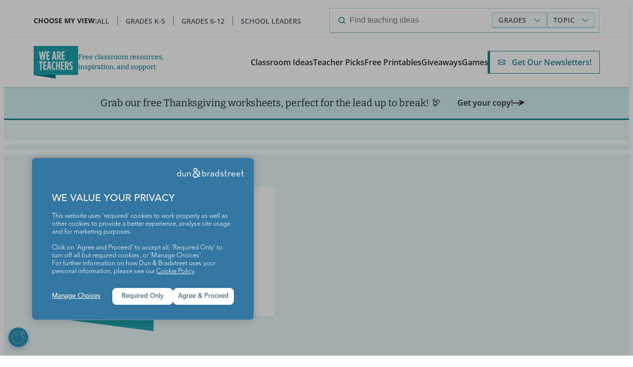

--- FILE ---
content_type: text/html; charset=UTF-8
request_url: https://www.weareteachers.com/inside-ai/
body_size: 19186
content:
<!DOCTYPE html>
<html lang="en-US" class="no-js">
	<head>
		<meta charset="UTF-8" />
		<meta name="viewport" content="width=device-width, initial-scale=1" />
		<script>(function(html){html.className = html.className.replace(/\bno-js\b/,'js')})(document.documentElement);</script>
	<!-- Google Tag Manager -->
	<script>(function(w,d,s,l,i){w[l]=w[l]||[];w[l].push({'gtm.start':
				new Date().getTime(),event:'gtm.js'});var f=d.getElementsByTagName(s)[0],
			j=d.createElement(s),dl=l!='dataLayer'?'&l='+l:'';j.async=true;j.src=
			'https://www.googletagmanager.com/gtm.js?id='+i+dl;f.parentNode.insertBefore(j,f);
		})(window,document,'script','dataLayer','GTM-P6WFWQJ');</script>
	<!-- End Google Tag Manager -->
	<meta name='robots' content='index, follow, max-image-preview:large, max-snippet:-1, max-video-preview:-1' />
	<style>img:is([sizes="auto" i], [sizes^="auto," i]) { contain-intrinsic-size: 3000px 1500px }</style>
	
	<!-- This site is optimized with the Yoast SEO Premium plugin v26.2 (Yoast SEO v26.2) - https://yoast.com/wordpress/plugins/seo/ -->
	<title>Inside AI - We Are Teachers</title>
	<link rel="canonical" href="https://www.weareteachers.com/inside-ai/" />
	<meta property="og:locale" content="en_US" />
	<meta property="og:type" content="article" />
	<meta property="og:title" content="Inside AI" />
	<meta property="og:description" content="[html5game title=&#8221;Take a Video Tour of AI&#8221; url=&#8221;https://www.weareteachers.com/wp-content/uploads/html5_games/inside-ai&#8221;]" />
	<meta property="og:url" content="https://www.weareteachers.com/inside-ai/" />
	<meta property="og:site_name" content="We Are Teachers" />
	<meta property="article:publisher" content="https://www.facebook.com/weareteachers" />
	<meta property="article:published_time" content="2022-09-12T20:32:49+00:00" />
	<meta property="article:modified_time" content="2023-08-16T22:13:30+00:00" />
	<meta name="author" content="We Are Teachers Staff" />
	<meta name="twitter:card" content="summary_large_image" />
	<meta name="twitter:creator" content="@WeAreTeachers" />
	<meta name="twitter:site" content="@WeAreTeachers" />
	<meta name="twitter:label1" content="Written by" />
	<meta name="twitter:data1" content="We Are Teachers Staff" />
	<script type="application/ld+json" class="yoast-schema-graph">{"@context":"https://schema.org","@graph":[{"@type":"Article","@id":"https://www.weareteachers.com/inside-ai/#article","isPartOf":{"@id":"https://www.weareteachers.com/inside-ai/"},"author":{"name":"We Are Teachers Staff","@id":"https://www.weareteachers.com/#/schema/person/855d1bc3caefcdbe71734bd7cc515a79"},"headline":"Inside AI","datePublished":"2022-09-12T20:32:49+00:00","dateModified":"2023-08-16T22:13:30+00:00","mainEntityOfPage":{"@id":"https://www.weareteachers.com/inside-ai/"},"wordCount":21,"commentCount":0,"publisher":{"@id":"https://www.weareteachers.com/#organization"},"articleSection":["Online Activities"],"inLanguage":"en-US","potentialAction":[{"@type":"CommentAction","name":"Comment","target":["https://www.weareteachers.com/inside-ai/#respond"]}]},{"@type":"WebPage","@id":"https://www.weareteachers.com/inside-ai/","url":"https://www.weareteachers.com/inside-ai/","name":"Inside AI - We Are Teachers","isPartOf":{"@id":"https://www.weareteachers.com/#website"},"datePublished":"2022-09-12T20:32:49+00:00","dateModified":"2023-08-16T22:13:30+00:00","breadcrumb":{"@id":"https://www.weareteachers.com/inside-ai/#breadcrumb"},"inLanguage":"en-US","potentialAction":[{"@type":"ReadAction","target":["https://www.weareteachers.com/inside-ai/"]}]},{"@type":"BreadcrumbList","@id":"https://www.weareteachers.com/inside-ai/#breadcrumb","itemListElement":[{"@type":"ListItem","position":1,"name":"Home","item":"https://www.weareteachers.com/"},{"@type":"ListItem","position":2,"name":"Inside AI"}]},{"@type":"WebSite","@id":"https://www.weareteachers.com/#website","url":"https://www.weareteachers.com/","name":"We Are Teachers","description":"Free classroom resources, inspiration, and support.","publisher":{"@id":"https://www.weareteachers.com/#organization"},"potentialAction":[{"@type":"SearchAction","target":{"@type":"EntryPoint","urlTemplate":"https://www.weareteachers.com/?s={search_term_string}"},"query-input":{"@type":"PropertyValueSpecification","valueRequired":true,"valueName":"search_term_string"}}],"inLanguage":"en-US"},{"@type":"Organization","@id":"https://www.weareteachers.com/#organization","name":"WeAreTeachers","url":"https://www.weareteachers.com/","logo":{"@type":"ImageObject","inLanguage":"en-US","@id":"https://www.weareteachers.com/#/schema/logo/image/","url":"https://www.weareteachers.com/wp-content/uploads/WAT-Final-Website-Logo.png","contentUrl":"https://www.weareteachers.com/wp-content/uploads/WAT-Final-Website-Logo.png","width":468,"height":340,"caption":"WeAreTeachers"},"image":{"@id":"https://www.weareteachers.com/#/schema/logo/image/"},"sameAs":["https://www.facebook.com/weareteachers","https://x.com/WeAreTeachers","https://instagram.com/weareteachers","https://www.pinterest.com/weareteachers","https://www.youtube.com/weareteachers"]},{"@type":"Person","@id":"https://www.weareteachers.com/#/schema/person/855d1bc3caefcdbe71734bd7cc515a79","name":"We Are Teachers Staff","image":{"@type":"ImageObject","inLanguage":"en-US","@id":"https://www.weareteachers.com/#/schema/person/image/","url":"https://secure.gravatar.com/avatar/cda4462d972974a0d16f72e5b9a4296e8f58198fae1261053f2beb26c7aa3c33?s=96&d=mm&r=g","contentUrl":"https://secure.gravatar.com/avatar/cda4462d972974a0d16f72e5b9a4296e8f58198fae1261053f2beb26c7aa3c33?s=96&d=mm&r=g","caption":"We Are Teachers Staff"},"description":"Combined, the We Are Teachers editorial team has over 75 years of teaching experience across elementary, middle, and high school. We also work with a network of over 500 teacher writers and contributors to create the articles you see on our site. Learn more about writing for We Are Teachers and contributing to our social media channels.","url":"https://www.weareteachers.com/author/weareteachersstaff/"}]}</script>
	<!-- / Yoast SEO Premium plugin. -->


<link rel='dns-prefetch' href='//a.pub.network' />
<link rel='dns-prefetch' href='//consent.trustarc.com' />
<link rel='dns-prefetch' href='//www.google.com' />
<link rel='dns-prefetch' href='//ak.sail-horizon.com' />
<link rel='dns-prefetch' href='//www.gstatic.com' />
<link href='https://a.pub.network' crossorigin='' rel='preconnect' />
<link href='https://c.pub.network' crossorigin='' rel='preconnect' />
<link href='https://d.pub.network' crossorigin='' rel='preconnect' />
<link href='https://c.amazon-adsystem.com' crossorigin='' rel='preconnect' />
<link href='https://s.amazon-adsystem.com' crossorigin='' rel='preconnect' />
<link href='https://secure.quantserve.com' crossorigin='' rel='preconnect' />
<link href='https://rules.quantcount.com' crossorigin='' rel='preconnect' />
<link href='https://pixel.quantserve.com' crossorigin='' rel='preconnect' />
<link href='https://cmp.quantcast.com' crossorigin='' rel='preconnect' />
<link href='https://btloader.com' crossorigin='' rel='preconnect' />
<link href='https://api.btloader.com' crossorigin='' rel='preconnect' />
<link href='https://confiant-integrations.global.ssl.fastly.net' crossorigin='' rel='preconnect' />
<link rel="alternate" type="application/rss+xml" title="We Are Teachers &raquo; Feed" href="https://www.weareteachers.com/feed/" />
<link rel="alternate" type="application/rss+xml" title="We Are Teachers &raquo; Comments Feed" href="https://www.weareteachers.com/comments/feed/" />
<link rel="alternate" type="application/rss+xml" title="We Are Teachers &raquo; Inside AI Comments Feed" href="https://www.weareteachers.com/inside-ai/feed/" />
		<!-- This site uses the Google Analytics by ExactMetrics plugin v8.9.0 - Using Analytics tracking - https://www.exactmetrics.com/ -->
							<script src="//www.googletagmanager.com/gtag/js?id=G-RRS3XS180R"  data-cfasync="false" data-wpfc-render="false" type="text/javascript" async></script>
			<script data-cfasync="false" data-wpfc-render="false" type="text/javascript">
				var em_version = '8.9.0';
				var em_track_user = true;
				var em_no_track_reason = '';
								var ExactMetricsDefaultLocations = {"page_location":"https:\/\/www.weareteachers.com\/inside-ai\/"};
								ExactMetricsDefaultLocations.page_location = window.location.href;
								if ( typeof ExactMetricsPrivacyGuardFilter === 'function' ) {
					var ExactMetricsLocations = (typeof ExactMetricsExcludeQuery === 'object') ? ExactMetricsPrivacyGuardFilter( ExactMetricsExcludeQuery ) : ExactMetricsPrivacyGuardFilter( ExactMetricsDefaultLocations );
				} else {
					var ExactMetricsLocations = (typeof ExactMetricsExcludeQuery === 'object') ? ExactMetricsExcludeQuery : ExactMetricsDefaultLocations;
				}

								var disableStrs = [
										'ga-disable-G-RRS3XS180R',
									];

				/* Function to detect opted out users */
				function __gtagTrackerIsOptedOut() {
					for (var index = 0; index < disableStrs.length; index++) {
						if (document.cookie.indexOf(disableStrs[index] + '=true') > -1) {
							return true;
						}
					}

					return false;
				}

				/* Disable tracking if the opt-out cookie exists. */
				if (__gtagTrackerIsOptedOut()) {
					for (var index = 0; index < disableStrs.length; index++) {
						window[disableStrs[index]] = true;
					}
				}

				/* Opt-out function */
				function __gtagTrackerOptout() {
					for (var index = 0; index < disableStrs.length; index++) {
						document.cookie = disableStrs[index] + '=true; expires=Thu, 31 Dec 2099 23:59:59 UTC; path=/';
						window[disableStrs[index]] = true;
					}
				}

				if ('undefined' === typeof gaOptout) {
					function gaOptout() {
						__gtagTrackerOptout();
					}
				}
								window.dataLayer = window.dataLayer || [];

				window.ExactMetricsDualTracker = {
					helpers: {},
					trackers: {},
				};
				if (em_track_user) {
					function __gtagDataLayer() {
						dataLayer.push(arguments);
					}

					function __gtagTracker(type, name, parameters) {
						if (!parameters) {
							parameters = {};
						}

						if (parameters.send_to) {
							__gtagDataLayer.apply(null, arguments);
							return;
						}

						if (type === 'event') {
														parameters.send_to = exactmetrics_frontend.v4_id;
							var hookName = name;
							if (typeof parameters['event_category'] !== 'undefined') {
								hookName = parameters['event_category'] + ':' + name;
							}

							if (typeof ExactMetricsDualTracker.trackers[hookName] !== 'undefined') {
								ExactMetricsDualTracker.trackers[hookName](parameters);
							} else {
								__gtagDataLayer('event', name, parameters);
							}
							
						} else {
							__gtagDataLayer.apply(null, arguments);
						}
					}

					__gtagTracker('js', new Date());
					__gtagTracker('set', {
						'developer_id.dNDMyYj': true,
											});
					if ( ExactMetricsLocations.page_location ) {
						__gtagTracker('set', ExactMetricsLocations);
					}
										__gtagTracker('config', 'G-RRS3XS180R', {"forceSSL":"true","link_attribution":"true","linker":{"domains":["s18670.pcdn.co"]},"page_path":location.pathname + location.search + location.hash} );
										window.gtag = __gtagTracker;										(function () {
						/* https://developers.google.com/analytics/devguides/collection/analyticsjs/ */
						/* ga and __gaTracker compatibility shim. */
						var noopfn = function () {
							return null;
						};
						var newtracker = function () {
							return new Tracker();
						};
						var Tracker = function () {
							return null;
						};
						var p = Tracker.prototype;
						p.get = noopfn;
						p.set = noopfn;
						p.send = function () {
							var args = Array.prototype.slice.call(arguments);
							args.unshift('send');
							__gaTracker.apply(null, args);
						};
						var __gaTracker = function () {
							var len = arguments.length;
							if (len === 0) {
								return;
							}
							var f = arguments[len - 1];
							if (typeof f !== 'object' || f === null || typeof f.hitCallback !== 'function') {
								if ('send' === arguments[0]) {
									var hitConverted, hitObject = false, action;
									if ('event' === arguments[1]) {
										if ('undefined' !== typeof arguments[3]) {
											hitObject = {
												'eventAction': arguments[3],
												'eventCategory': arguments[2],
												'eventLabel': arguments[4],
												'value': arguments[5] ? arguments[5] : 1,
											}
										}
									}
									if ('pageview' === arguments[1]) {
										if ('undefined' !== typeof arguments[2]) {
											hitObject = {
												'eventAction': 'page_view',
												'page_path': arguments[2],
											}
										}
									}
									if (typeof arguments[2] === 'object') {
										hitObject = arguments[2];
									}
									if (typeof arguments[5] === 'object') {
										Object.assign(hitObject, arguments[5]);
									}
									if ('undefined' !== typeof arguments[1].hitType) {
										hitObject = arguments[1];
										if ('pageview' === hitObject.hitType) {
											hitObject.eventAction = 'page_view';
										}
									}
									if (hitObject) {
										action = 'timing' === arguments[1].hitType ? 'timing_complete' : hitObject.eventAction;
										hitConverted = mapArgs(hitObject);
										__gtagTracker('event', action, hitConverted);
									}
								}
								return;
							}

							function mapArgs(args) {
								var arg, hit = {};
								var gaMap = {
									'eventCategory': 'event_category',
									'eventAction': 'event_action',
									'eventLabel': 'event_label',
									'eventValue': 'event_value',
									'nonInteraction': 'non_interaction',
									'timingCategory': 'event_category',
									'timingVar': 'name',
									'timingValue': 'value',
									'timingLabel': 'event_label',
									'page': 'page_path',
									'location': 'page_location',
									'title': 'page_title',
									'referrer' : 'page_referrer',
								};
								for (arg in args) {
																		if (!(!args.hasOwnProperty(arg) || !gaMap.hasOwnProperty(arg))) {
										hit[gaMap[arg]] = args[arg];
									} else {
										hit[arg] = args[arg];
									}
								}
								return hit;
							}

							try {
								f.hitCallback();
							} catch (ex) {
							}
						};
						__gaTracker.create = newtracker;
						__gaTracker.getByName = newtracker;
						__gaTracker.getAll = function () {
							return [];
						};
						__gaTracker.remove = noopfn;
						__gaTracker.loaded = true;
						window['__gaTracker'] = __gaTracker;
					})();
									} else {
										console.log("");
					(function () {
						function __gtagTracker() {
							return null;
						}

						window['__gtagTracker'] = __gtagTracker;
						window['gtag'] = __gtagTracker;
					})();
									}
			</script>
			
							<!-- / Google Analytics by ExactMetrics -->
		<link rel='stylesheet' id='wp-block-library-css' href='https://www.weareteachers.com/wp-includes/css/dist/block-library/style.min.css?ver=6.8.3' type='text/css' media='all' />
<style id='elasticpress-related-posts-style-inline-css' type='text/css'>
.editor-styles-wrapper .wp-block-elasticpress-related-posts ul,.wp-block-elasticpress-related-posts ul{list-style-type:none;padding:0}.editor-styles-wrapper .wp-block-elasticpress-related-posts ul li a>div{display:inline}

</style>
<style id='global-styles-inline-css' type='text/css'>
:root{--wp--preset--aspect-ratio--square: 1;--wp--preset--aspect-ratio--4-3: 4/3;--wp--preset--aspect-ratio--3-4: 3/4;--wp--preset--aspect-ratio--3-2: 3/2;--wp--preset--aspect-ratio--2-3: 2/3;--wp--preset--aspect-ratio--16-9: 16/9;--wp--preset--aspect-ratio--9-16: 9/16;--wp--preset--color--black: var(--wp--custom--color--black);--wp--preset--color--cyan-bluish-gray: #abb8c3;--wp--preset--color--white: var(--wp--custom--color--white);--wp--preset--color--pale-pink: #f78da7;--wp--preset--color--vivid-red: #cf2e2e;--wp--preset--color--luminous-vivid-orange: #ff6900;--wp--preset--color--luminous-vivid-amber: #fcb900;--wp--preset--color--light-green-cyan: #7bdcb5;--wp--preset--color--vivid-green-cyan: #00d084;--wp--preset--color--pale-cyan-blue: #8ed1fc;--wp--preset--color--vivid-cyan-blue: #0693e3;--wp--preset--color--vivid-purple: #9b51e0;--wp--preset--color--gray: var(--wp--custom--color--gray);--wp--preset--color--gray-dark: var(--wp--custom--color--gray-dark);--wp--preset--color--gray-light: var(--wp--custom--color--gray-light);--wp--preset--color--teal: var(--wp--custom--color--teal);--wp--preset--color--teal-dark: var(--wp--custom--color--teal-dark);--wp--preset--color--teal-light: var(--wp--custom--color--teal-light);--wp--preset--color--teal-lightest: var(--wp--custom--color--teal-lightest);--wp--preset--color--purple: var(--wp--custom--color--purple);--wp--preset--color--blue: var(--wp--custom--color--blue);--wp--preset--color--green: var(--wp--custom--color--green);--wp--preset--color--yellow: var(--wp--custom--color--yellow);--wp--preset--color--orange: var(--wp--custom--color--orange);--wp--preset--color--red: var(--wp--custom--color--red);--wp--preset--gradient--vivid-cyan-blue-to-vivid-purple: linear-gradient(135deg,rgba(6,147,227,1) 0%,rgb(155,81,224) 100%);--wp--preset--gradient--light-green-cyan-to-vivid-green-cyan: linear-gradient(135deg,rgb(122,220,180) 0%,rgb(0,208,130) 100%);--wp--preset--gradient--luminous-vivid-amber-to-luminous-vivid-orange: linear-gradient(135deg,rgba(252,185,0,1) 0%,rgba(255,105,0,1) 100%);--wp--preset--gradient--luminous-vivid-orange-to-vivid-red: linear-gradient(135deg,rgba(255,105,0,1) 0%,rgb(207,46,46) 100%);--wp--preset--gradient--very-light-gray-to-cyan-bluish-gray: linear-gradient(135deg,rgb(238,238,238) 0%,rgb(169,184,195) 100%);--wp--preset--gradient--cool-to-warm-spectrum: linear-gradient(135deg,rgb(74,234,220) 0%,rgb(151,120,209) 20%,rgb(207,42,186) 40%,rgb(238,44,130) 60%,rgb(251,105,98) 80%,rgb(254,248,76) 100%);--wp--preset--gradient--blush-light-purple: linear-gradient(135deg,rgb(255,206,236) 0%,rgb(152,150,240) 100%);--wp--preset--gradient--blush-bordeaux: linear-gradient(135deg,rgb(254,205,165) 0%,rgb(254,45,45) 50%,rgb(107,0,62) 100%);--wp--preset--gradient--luminous-dusk: linear-gradient(135deg,rgb(255,203,112) 0%,rgb(199,81,192) 50%,rgb(65,88,208) 100%);--wp--preset--gradient--pale-ocean: linear-gradient(135deg,rgb(255,245,203) 0%,rgb(182,227,212) 50%,rgb(51,167,181) 100%);--wp--preset--gradient--electric-grass: linear-gradient(135deg,rgb(202,248,128) 0%,rgb(113,206,126) 100%);--wp--preset--gradient--midnight: linear-gradient(135deg,rgb(2,3,129) 0%,rgb(40,116,252) 100%);--wp--preset--font-size--small: 13px;--wp--preset--font-size--medium: 20px;--wp--preset--font-size--large: 36px;--wp--preset--font-size--x-large: 42px;--wp--preset--font-size--3-xl: var(--wp--custom--font-sizes--49-61);--wp--preset--font-size--2-xl: var(--wp--custom--font-sizes--39-49);--wp--preset--font-size--xl: var(--wp--custom--font-sizes--31-39);--wp--preset--font-size--l: var(--wp--custom--font-sizes--25-31);--wp--preset--font-size--m: var(--wp--custom--font-sizes--20);--wp--preset--font-size--s: var(--wp--custom--font-sizes--14);--wp--preset--font-size--xs: var(--wp--custom--font-sizes--12);--wp--preset--font-family--open-sans: "Open Sans", serif;--wp--preset--font-family--bitter: Bitter, serif;--wp--preset--spacing--20: 0.44rem;--wp--preset--spacing--30: 0.67rem;--wp--preset--spacing--40: 1rem;--wp--preset--spacing--50: 1.5rem;--wp--preset--spacing--60: 2.25rem;--wp--preset--spacing--70: 3.38rem;--wp--preset--spacing--80: 5.06rem;--wp--preset--spacing--s: var(--wp--custom--spacing--008);--wp--preset--spacing--m: var(--wp--custom--spacing--016);--wp--preset--spacing--l: var(--wp--custom--spacing--024);--wp--preset--spacing--xl: var(--wp--custom--spacing--032);--wp--preset--spacing--2-xl: var(--wp--custom--spacing--064);--wp--preset--shadow--natural: 6px 6px 9px rgba(0, 0, 0, 0.2);--wp--preset--shadow--deep: 12px 12px 50px rgba(0, 0, 0, 0.4);--wp--preset--shadow--sharp: 6px 6px 0px rgba(0, 0, 0, 0.2);--wp--preset--shadow--outlined: 6px 6px 0px -3px rgba(255, 255, 255, 1), 6px 6px rgba(0, 0, 0, 1);--wp--preset--shadow--crisp: 6px 6px 0px rgba(0, 0, 0, 1);--wp--custom--color--black: #000;--wp--custom--color--black-alt: #27292b;--wp--custom--color--black-light: #333b4d;--wp--custom--color--gray: #6d737f;--wp--custom--color--gray-dark: #565867;--wp--custom--color--gray-dark-20: rgba(86, 88, 103, 0.2);--wp--custom--color--gray-light: #e9eaec;--wp--custom--color--gray-light-20: rgba(233, 234, 236, 0.2);--wp--custom--color--gray-light-50: rgba(233, 234, 236, 0.5);--wp--custom--color--gray-light-75: rgba(233, 234, 236, 0.75);--wp--custom--color--gray-light-100: #fafafa;--wp--custom--color--white: #fff;--wp--custom--color--white-25: rgba(255, 255, 255, 0.25);--wp--custom--color--white-50: rgba(255, 255, 255, 0.5);--wp--custom--color--white-75: rgba(255, 255, 255, 0.75);--wp--custom--color--teal: #1ea0ac;--wp--custom--color--teal-05: rgba(30, 160, 172, 0.05);--wp--custom--color--teal-10: rgba(30, 160, 172, 0.1);--wp--custom--color--teal-25: rgba(30, 160, 172, 0.25);--wp--custom--color--teal-40: rgba(30, 160, 172, 0.4);--wp--custom--color--teal-50: rgba(30, 160, 172, 0.5);--wp--custom--color--teal-75: rgba(30, 160, 172, 0.75);--wp--custom--color--teal-dark: #1c828f;--wp--custom--color--teal-light: #cdecef;--wp--custom--color--teal-lightest: #e9f6f7;--wp--custom--color--teal-light-gradient: linear-gradient(0deg, #EBF6F8 54.45%, rgba(235, 246, 248, 0) 98.22%);--wp--custom--color--purple: #4649ae;--wp--custom--color--purple-10: rgba(70, 73, 174, 0.1);--wp--custom--color--blue: #0d8ed9;--wp--custom--color--blue-10: rgba(13, 142, 217, 0.1);--wp--custom--color--blue-25: rgba(13, 142, 217, 0.25);--wp--custom--color--blue-50: rgba(13, 142, 217, 0.5);--wp--custom--color--blue-75: rgba(13, 142, 217, 0.75);--wp--custom--color--blue-gradient: linear-gradient(180deg, rgba(13, 142, 217, 0.34) 0%, rgba(13, 142, 217, 0.07) 100%);--wp--custom--color--green: #9ec900;--wp--custom--color--green-10: rgba(138, 175, 0, 0.1);--wp--custom--color--yellow: #fac24f;--wp--custom--color--yellow-light: #ffe380;--wp--custom--color--yellow-light-10: rgba(250, 194, 79, 0.1);--wp--custom--color--yellow-light-25: rgba(255, 227, 128, 0.25);--wp--custom--color--yellow-light-50: rgba(255, 227, 128, 0.5);--wp--custom--color--yellow-light-75: rgba(255, 227, 128, 0.75);--wp--custom--color--orange: #f7941d;--wp--custom--color--orange-10: rgba(247, 148, 29, 0.1);--wp--custom--color--red: #ea0f42;--wp--custom--color--red-10: #ffebf0;--wp--custom--color--ad-grey: #ececec;--wp--custom--gradient--linear-light-blue-to-transparent: linear-gradient(to bottom, #EBF6F8 54.45%, rgba(235, 246, 248, 0) 98.22%);--wp--custom--gradient--linear-transparent-to-light-blue: linear-gradient(to top, #EBF6F8 66.3%, rgba(235, 246, 248, 0) 98.22%);;--wp--custom--border--radius--base: 3px;--wp--custom--spacing--004: 4px;--wp--custom--spacing--008: 8px;--wp--custom--spacing--010: 10px;--wp--custom--spacing--012: 12px;--wp--custom--spacing--016: 16px;--wp--custom--spacing--024: 24px;--wp--custom--spacing--020: 20px;--wp--custom--spacing--032: 32px;--wp--custom--spacing--036: 36px;--wp--custom--spacing--040: 40px;--wp--custom--spacing--048: 48px;--wp--custom--spacing--064: 64px;--wp--custom--spacing--068: 68px;--wp--custom--spacing--078: 78px;--wp--custom--spacing--088: 88px;--wp--custom--font-sizes--49-61: clamp(3.0625rem, 2.8186rem + 1.2195vw, 3.8125rem);--wp--custom--font-sizes--39-49: clamp(2.4375rem, 2.2342rem + 1.0163vw, 3.0625rem);--wp--custom--font-sizes--31-39: clamp(1.9375rem, 1.7749rem + 0.813vw, 2.4375rem);--wp--custom--font-sizes--25-31: clamp(1.5625rem, 1.4405rem + 0.6098vw, 1.9375rem);--wp--custom--font-sizes--22-28: clamp(1.375rem, 1.253rem + 0.6098vw, 1.75rem);--wp--custom--font-sizes--22-25: clamp(1.375rem, 1.314rem + 0.3049vw, 1.5625rem);--wp--custom--font-sizes--20-25: clamp(1.25rem, 1.314rem + 0.3049vw, 1.5625rem);--wp--custom--font-sizes--18-20: clamp(1.125rem, 1.0843rem + 0.2033vw, 1.25rem);--wp--custom--font-sizes--16-20: clamp(1rem, calc(1.32rem + 0.75vw), 1.25rem);--wp--custom--font-sizes--16-18: clamp(1rem, 0.9187rem + 0.4065vw, 1.25rem);--wp--custom--font-sizes--14-20: clamp(0.875rem, 0.753rem + 0.6098vw, 1.25rem);--wp--custom--font-sizes--12-16: clamp(0.75rem, 0.6687rem + 0.4065vw, 1rem);--wp--custom--font-sizes--12-14: clamp(0.75rem, 0.7093rem + 0.2033vw, 0.875rem);--wp--custom--font-sizes--25: 1.563rem;--wp--custom--font-sizes--20: 1.25rem;--wp--custom--font-sizes--18: 1.125rem;--wp--custom--font-sizes--14: 0.875rem;--wp--custom--font-sizes--12: 0.75rem;--wp--custom--font-sizes--base: 1rem;--wp--custom--font-weight--regular: 400;--wp--custom--font-weight--medium: 500;--wp--custom--font-weight--semibold: 600;--wp--custom--font-weight--bold: 700;--wp--custom--line-height--1: 1;--wp--custom--line-height--1-2: 1.2;--wp--custom--line-height--1-3: 1.3;--wp--custom--line-height--1-4: 1.4;--wp--custom--line-height--1-5: 1.5;--wp--custom--width--default: var(--default-width);--wp--custom--width--small: var(--small-width);--wp--custom--width--wide: var(--wide-width);--wp--custom--width--full: var(--container-width);}.wp-block-group{--wp--preset--gradient--linear-light-blue-to-transparent: var(--wp--custom--gradient--linear-light-blue-to-transparent);--wp--preset--gradient--linear-transparent-to-light-blue: var(--wp--custom--gradient--linear-transparent-to-light-blue);}:root { --wp--style--global--content-size: var(--wp--custom--width--default);--wp--style--global--wide-size: var(--wp--custom--width--wide); }:where(body) { margin: 0; }.wp-site-blocks > .alignleft { float: left; margin-right: 2em; }.wp-site-blocks > .alignright { float: right; margin-left: 2em; }.wp-site-blocks > .aligncenter { justify-content: center; margin-left: auto; margin-right: auto; }:where(.wp-site-blocks) > * { margin-block-start: var(--wp--custom--spacing--064); margin-block-end: 0; }:where(.wp-site-blocks) > :first-child { margin-block-start: 0; }:where(.wp-site-blocks) > :last-child { margin-block-end: 0; }:root { --wp--style--block-gap: var(--wp--custom--spacing--064); }:root :where(.is-layout-flow) > :first-child{margin-block-start: 0;}:root :where(.is-layout-flow) > :last-child{margin-block-end: 0;}:root :where(.is-layout-flow) > *{margin-block-start: var(--wp--custom--spacing--064);margin-block-end: 0;}:root :where(.is-layout-constrained) > :first-child{margin-block-start: 0;}:root :where(.is-layout-constrained) > :last-child{margin-block-end: 0;}:root :where(.is-layout-constrained) > *{margin-block-start: var(--wp--custom--spacing--064);margin-block-end: 0;}:root :where(.is-layout-flex){gap: var(--wp--custom--spacing--064);}:root :where(.is-layout-grid){gap: var(--wp--custom--spacing--064);}.is-layout-flow > .alignleft{float: left;margin-inline-start: 0;margin-inline-end: 2em;}.is-layout-flow > .alignright{float: right;margin-inline-start: 2em;margin-inline-end: 0;}.is-layout-flow > .aligncenter{margin-left: auto !important;margin-right: auto !important;}.is-layout-constrained > .alignleft{float: left;margin-inline-start: 0;margin-inline-end: 2em;}.is-layout-constrained > .alignright{float: right;margin-inline-start: 2em;margin-inline-end: 0;}.is-layout-constrained > .aligncenter{margin-left: auto !important;margin-right: auto !important;}.is-layout-constrained > :where(:not(.alignleft):not(.alignright):not(.alignfull)){max-width: var(--wp--style--global--content-size);margin-left: auto !important;margin-right: auto !important;}.is-layout-constrained > .alignwide{max-width: var(--wp--style--global--wide-size);}body .is-layout-flex{display: flex;}.is-layout-flex{flex-wrap: wrap;align-items: center;}.is-layout-flex > :is(*, div){margin: 0;}body .is-layout-grid{display: grid;}.is-layout-grid > :is(*, div){margin: 0;}body{font-family: "Open Sans", sans-serif;font-size: var(--wp--custom--font-sizes--base);line-height: var(--wp--custom--line-height--1-5);padding-top: 0px;padding-right: 0px;padding-bottom: 0px;padding-left: 0px;}a:where(:not(.wp-element-button)){text-decoration: underline;}h1{font-family: var(--wp--preset--font-family--bitter);font-size: var(--wp--custom--font-sizes--49-61);font-weight: var(--wp--custom--font-weight--bold);line-height: var(--wp--custom--line-height--1-2);}h2{font-family: var(--wp--preset--font-family--bitter);font-size: var(--wp--custom--font-sizes--39-49);font-weight: var(--wp--custom--font-weight--bold);line-height: var(--wp--custom--line-height--1-2);}h3{font-family: var(--wp--preset--font-family--bitter);font-size: var(--wp--custom--font-sizes--31-39);font-weight: var(--wp--custom--font-weight--bold);line-height: var(--wp--custom--line-height--1-2);}h4{font-family: var(--wp--preset--font-family--bitter);font-size: var(--wp--custom--font-sizes--22-25);font-weight: var(--wp--custom--font-weight--bold);line-height: var(--wp--custom--line-height--1-2);}h5{font-family: var(--wp--preset--font-family--bitter);font-size: var(--wp--custom--font-sizes--18-20);font-weight: var(--wp--custom--font-weight--bold);line-height: var(--wp--custom--line-height--1-2);}h6{font-family: var(--wp--preset--font-family--bitter);font-size: var(--wp--custom--font-sizes--base);font-weight: var(--wp--custom--font-weight--bold);line-height: var(--wp--custom--line-height--1-2);}:root :where(.wp-element-button, .wp-block-button__link){background-color: #32373c;border-width: 0;color: #fff;font-family: inherit;font-size: inherit;line-height: inherit;padding: calc(0.667em + 2px) calc(1.333em + 2px);text-decoration: none;}.has-black-color{color: var(--wp--preset--color--black) !important;}.has-cyan-bluish-gray-color{color: var(--wp--preset--color--cyan-bluish-gray) !important;}.has-white-color{color: var(--wp--preset--color--white) !important;}.has-pale-pink-color{color: var(--wp--preset--color--pale-pink) !important;}.has-vivid-red-color{color: var(--wp--preset--color--vivid-red) !important;}.has-luminous-vivid-orange-color{color: var(--wp--preset--color--luminous-vivid-orange) !important;}.has-luminous-vivid-amber-color{color: var(--wp--preset--color--luminous-vivid-amber) !important;}.has-light-green-cyan-color{color: var(--wp--preset--color--light-green-cyan) !important;}.has-vivid-green-cyan-color{color: var(--wp--preset--color--vivid-green-cyan) !important;}.has-pale-cyan-blue-color{color: var(--wp--preset--color--pale-cyan-blue) !important;}.has-vivid-cyan-blue-color{color: var(--wp--preset--color--vivid-cyan-blue) !important;}.has-vivid-purple-color{color: var(--wp--preset--color--vivid-purple) !important;}.has-gray-color{color: var(--wp--preset--color--gray) !important;}.has-gray-dark-color{color: var(--wp--preset--color--gray-dark) !important;}.has-gray-light-color{color: var(--wp--preset--color--gray-light) !important;}.has-teal-color{color: var(--wp--preset--color--teal) !important;}.has-teal-dark-color{color: var(--wp--preset--color--teal-dark) !important;}.has-teal-light-color{color: var(--wp--preset--color--teal-light) !important;}.has-teal-lightest-color{color: var(--wp--preset--color--teal-lightest) !important;}.has-purple-color{color: var(--wp--preset--color--purple) !important;}.has-blue-color{color: var(--wp--preset--color--blue) !important;}.has-green-color{color: var(--wp--preset--color--green) !important;}.has-yellow-color{color: var(--wp--preset--color--yellow) !important;}.has-orange-color{color: var(--wp--preset--color--orange) !important;}.has-red-color{color: var(--wp--preset--color--red) !important;}.has-black-background-color{background-color: var(--wp--preset--color--black) !important;}.has-cyan-bluish-gray-background-color{background-color: var(--wp--preset--color--cyan-bluish-gray) !important;}.has-white-background-color{background-color: var(--wp--preset--color--white) !important;}.has-pale-pink-background-color{background-color: var(--wp--preset--color--pale-pink) !important;}.has-vivid-red-background-color{background-color: var(--wp--preset--color--vivid-red) !important;}.has-luminous-vivid-orange-background-color{background-color: var(--wp--preset--color--luminous-vivid-orange) !important;}.has-luminous-vivid-amber-background-color{background-color: var(--wp--preset--color--luminous-vivid-amber) !important;}.has-light-green-cyan-background-color{background-color: var(--wp--preset--color--light-green-cyan) !important;}.has-vivid-green-cyan-background-color{background-color: var(--wp--preset--color--vivid-green-cyan) !important;}.has-pale-cyan-blue-background-color{background-color: var(--wp--preset--color--pale-cyan-blue) !important;}.has-vivid-cyan-blue-background-color{background-color: var(--wp--preset--color--vivid-cyan-blue) !important;}.has-vivid-purple-background-color{background-color: var(--wp--preset--color--vivid-purple) !important;}.has-gray-background-color{background-color: var(--wp--preset--color--gray) !important;}.has-gray-dark-background-color{background-color: var(--wp--preset--color--gray-dark) !important;}.has-gray-light-background-color{background-color: var(--wp--preset--color--gray-light) !important;}.has-teal-background-color{background-color: var(--wp--preset--color--teal) !important;}.has-teal-dark-background-color{background-color: var(--wp--preset--color--teal-dark) !important;}.has-teal-light-background-color{background-color: var(--wp--preset--color--teal-light) !important;}.has-teal-lightest-background-color{background-color: var(--wp--preset--color--teal-lightest) !important;}.has-purple-background-color{background-color: var(--wp--preset--color--purple) !important;}.has-blue-background-color{background-color: var(--wp--preset--color--blue) !important;}.has-green-background-color{background-color: var(--wp--preset--color--green) !important;}.has-yellow-background-color{background-color: var(--wp--preset--color--yellow) !important;}.has-orange-background-color{background-color: var(--wp--preset--color--orange) !important;}.has-red-background-color{background-color: var(--wp--preset--color--red) !important;}.has-black-border-color{border-color: var(--wp--preset--color--black) !important;}.has-cyan-bluish-gray-border-color{border-color: var(--wp--preset--color--cyan-bluish-gray) !important;}.has-white-border-color{border-color: var(--wp--preset--color--white) !important;}.has-pale-pink-border-color{border-color: var(--wp--preset--color--pale-pink) !important;}.has-vivid-red-border-color{border-color: var(--wp--preset--color--vivid-red) !important;}.has-luminous-vivid-orange-border-color{border-color: var(--wp--preset--color--luminous-vivid-orange) !important;}.has-luminous-vivid-amber-border-color{border-color: var(--wp--preset--color--luminous-vivid-amber) !important;}.has-light-green-cyan-border-color{border-color: var(--wp--preset--color--light-green-cyan) !important;}.has-vivid-green-cyan-border-color{border-color: var(--wp--preset--color--vivid-green-cyan) !important;}.has-pale-cyan-blue-border-color{border-color: var(--wp--preset--color--pale-cyan-blue) !important;}.has-vivid-cyan-blue-border-color{border-color: var(--wp--preset--color--vivid-cyan-blue) !important;}.has-vivid-purple-border-color{border-color: var(--wp--preset--color--vivid-purple) !important;}.has-gray-border-color{border-color: var(--wp--preset--color--gray) !important;}.has-gray-dark-border-color{border-color: var(--wp--preset--color--gray-dark) !important;}.has-gray-light-border-color{border-color: var(--wp--preset--color--gray-light) !important;}.has-teal-border-color{border-color: var(--wp--preset--color--teal) !important;}.has-teal-dark-border-color{border-color: var(--wp--preset--color--teal-dark) !important;}.has-teal-light-border-color{border-color: var(--wp--preset--color--teal-light) !important;}.has-teal-lightest-border-color{border-color: var(--wp--preset--color--teal-lightest) !important;}.has-purple-border-color{border-color: var(--wp--preset--color--purple) !important;}.has-blue-border-color{border-color: var(--wp--preset--color--blue) !important;}.has-green-border-color{border-color: var(--wp--preset--color--green) !important;}.has-yellow-border-color{border-color: var(--wp--preset--color--yellow) !important;}.has-orange-border-color{border-color: var(--wp--preset--color--orange) !important;}.has-red-border-color{border-color: var(--wp--preset--color--red) !important;}.has-vivid-cyan-blue-to-vivid-purple-gradient-background{background: var(--wp--preset--gradient--vivid-cyan-blue-to-vivid-purple) !important;}.has-light-green-cyan-to-vivid-green-cyan-gradient-background{background: var(--wp--preset--gradient--light-green-cyan-to-vivid-green-cyan) !important;}.has-luminous-vivid-amber-to-luminous-vivid-orange-gradient-background{background: var(--wp--preset--gradient--luminous-vivid-amber-to-luminous-vivid-orange) !important;}.has-luminous-vivid-orange-to-vivid-red-gradient-background{background: var(--wp--preset--gradient--luminous-vivid-orange-to-vivid-red) !important;}.has-very-light-gray-to-cyan-bluish-gray-gradient-background{background: var(--wp--preset--gradient--very-light-gray-to-cyan-bluish-gray) !important;}.has-cool-to-warm-spectrum-gradient-background{background: var(--wp--preset--gradient--cool-to-warm-spectrum) !important;}.has-blush-light-purple-gradient-background{background: var(--wp--preset--gradient--blush-light-purple) !important;}.has-blush-bordeaux-gradient-background{background: var(--wp--preset--gradient--blush-bordeaux) !important;}.has-luminous-dusk-gradient-background{background: var(--wp--preset--gradient--luminous-dusk) !important;}.has-pale-ocean-gradient-background{background: var(--wp--preset--gradient--pale-ocean) !important;}.has-electric-grass-gradient-background{background: var(--wp--preset--gradient--electric-grass) !important;}.has-midnight-gradient-background{background: var(--wp--preset--gradient--midnight) !important;}.has-small-font-size{font-size: var(--wp--preset--font-size--small) !important;}.has-medium-font-size{font-size: var(--wp--preset--font-size--medium) !important;}.has-large-font-size{font-size: var(--wp--preset--font-size--large) !important;}.has-x-large-font-size{font-size: var(--wp--preset--font-size--x-large) !important;}.has-3-xl-font-size{font-size: var(--wp--preset--font-size--3-xl) !important;}.has-2-xl-font-size{font-size: var(--wp--preset--font-size--2-xl) !important;}.has-xl-font-size{font-size: var(--wp--preset--font-size--xl) !important;}.has-l-font-size{font-size: var(--wp--preset--font-size--l) !important;}.has-m-font-size{font-size: var(--wp--preset--font-size--m) !important;}.has-s-font-size{font-size: var(--wp--preset--font-size--s) !important;}.has-xs-font-size{font-size: var(--wp--preset--font-size--xs) !important;}.has-open-sans-font-family{font-family: var(--wp--preset--font-family--open-sans) !important;}.has-bitter-font-family{font-family: var(--wp--preset--font-family--bitter) !important;}.wp-block-group.has-linear-light-blue-to-transparent-gradient-background{background: var(--wp--preset--gradient--linear-light-blue-to-transparent) !important;}.wp-block-group.has-linear-transparent-to-light-blue-gradient-background{background: var(--wp--preset--gradient--linear-transparent-to-light-blue) !important;}
:root :where(.wp-block-pullquote){font-size: 1.5em;line-height: 1.6;}
</style>
<link rel='stylesheet' id='tenup_plugin_shared-css' href='https://www.weareteachers.com/wp-content/mu-plugins/wrt-plugin/dist/css/shared.css?ver=8c5b220bf6f482881a90' type='text/css' media='all' />
<link rel='stylesheet' id='tenup_plugin_frontend-css' href='https://www.weareteachers.com/wp-content/mu-plugins/wrt-plugin/dist/css/frontend.css?ver=e2ca629ed2d46869b47d' type='text/css' media='all' />
<style id='tenup_plugin_frontend-inline-css' type='text/css'>

    .cookie-icon {
      position: fixed;
      bottom: 1rem;
      left: 1rem;
      z-index: 999;
      width: 42px;
      height: 42px;
      box-shadow: 0 4px 8px 0 rgba(0, 0, 0, .2);
      border-radius: 50%;
    }

    .cookie-icon a {
      display: block;
      width: 100%;
      height: 100%;
      text-indent: -9999px;
      background-image: url("data:image/svg+xml;utf8,%3Csvg%20viewBox%3D%220%200%20130%20130%22%20xmlns%3D%22http%3A%2F%2Fwww.w3.org%2F2000%2Fsvg%22%3E%0A%3Cdefs%3E%0A%3Cstyle%3E.cls-1%7Bfill%3A%23fff%3B%7D.cls-2%7Bfill%3A%232c93b6%3B%7D%3C%2Fstyle%3E%0A%3C%2Fdefs%3E%0A%3Cpath%20class%3D%22cls-2%22%20d%3D%22m65%2C128.44c-34.98%2C0-63.44-28.46-63.44-63.44S30.02%2C1.56%2C65%2C1.56s63.44%2C28.46%2C63.44%2C63.44-28.46%2C63.44-63.44%2C63.44Z%22%2F%3E%0A%3Cpath%20class%3D%22cls-1%22%20d%3D%22m65%2C2.56c34.43%2C0%2C62.44%2C28.01%2C62.44%2C62.44s-28.01%2C62.44-62.44%2C62.44S2.56%2C99.43%2C2.56%2C65%2C30.57%2C2.56%2C65%2C2.56m0-2C29.41.56.56%2C29.41.56%2C65s28.85%2C64.44%2C64.44%2C64.44%2C64.44-28.85%2C64.44-64.44S100.59.56%2C65%2C.56h0Z%22%2F%3E%0A%3Ccircle%20class%3D%22cls-2%22%20cx%3D%2234.72%22%20cy%3D%2270.04%22%20r%3D%226.03%22%2F%3E%0A%3Ccircle%20class%3D%22cls-1%22%20cx%3D%2293.93%22%20cy%3D%2230.96%22%20r%3D%223.37%22%2F%3E%0A%3Ccircle%20class%3D%22cls-1%22%20cx%3D%2288.99%22%20cy%3D%2246.46%22%20r%3D%223.37%22%2F%3E%0A%3Ccircle%20class%3D%22cls-1%22%20cx%3D%2281.36%22%20cy%3D%2232.2%22%20r%3D%222.18%22%2F%3E%0A%3Ccircle%20class%3D%22cls-1%22%20cx%3D%22101.66%22%20cy%3D%2242.07%22%20r%3D%222.18%22%2F%3E%0A%3Cpath%20class%3D%22cls-1%22%20d%3D%22m65.04%2C103.88c-21.44%2C0-38.88-17.44-38.88-38.88s17.44-38.88%2C38.88-38.88c1.93%2C0%2C3.88.14%2C5.79.43%2C0%2C.22-.01.43-.01.65%2C0%2C5.99%2C3.6%2C11.45%2C9.04%2C13.84-.03.43-.05.86-.05%2C1.29%2C0%2C8.37%2C6.33%2C15.31%2C14.56%2C16.15%2C1.31%2C4.66%2C4.82%2C8.34%2C9.42%2C9.86-1.7%2C20-18.55%2C35.55-38.74%2C35.55Zm2.24-24.2c-3.22%2C0-5.85%2C2.62-5.85%2C5.85s2.62%2C5.85%2C5.85%2C5.85%2C5.85-2.62%2C5.85-5.85-2.62-5.85-5.85-5.85Zm18.81-6.11c-3.22%2C0-5.85%2C2.62-5.85%2C5.85s2.62%2C5.85%2C5.85%2C5.85%2C5.85-2.62%2C5.85-5.85-2.62-5.85-5.85-5.85Zm-42.89-8.33c-3.22%2C0-5.85%2C2.62-5.85%2C5.85s2.62%2C5.85%2C5.85%2C5.85%2C5.85-2.62%2C5.85-5.85-2.62-5.85-5.85-5.85Zm28.7-12.64c-3.22%2C0-5.85%2C2.62-5.85%2C5.85s2.62%2C5.85%2C5.85%2C5.85%2C5.85-2.62%2C5.85-5.85-2.62-5.85-5.85-5.85Zm-19.2-10.08c-3.22%2C0-5.85%2C2.62-5.85%2C5.85s2.62%2C5.85%2C5.85%2C5.85%2C5.85-2.62%2C5.85-5.85-2.62-5.85-5.85-5.85Z%22%2F%3E%0A%3Cpath%20class%3D%22cls-2%22%20d%3D%22m65.04%2C27.21c1.56%2C0%2C3.13.1%2C4.68.29.12%2C6.05%2C3.64%2C11.55%2C9%2C14.21%2C0%2C.21-.01.41-.01.62%2C0%2C8.68%2C6.39%2C15.93%2C14.82%2C17.15%2C1.46%2C4.4%2C4.78%2C7.9%2C9.08%2C9.6-2.04%2C19.03-18.23%2C33.71-37.57%2C33.71-20.84%2C0-37.79-16.95-37.79-37.79s16.95-37.79%2C37.79-37.79m-12.33%2C28.09c3.83%2C0%2C6.94-3.11%2C6.94-6.94s-3.11-6.94-6.94-6.94-6.94%2C3.11-6.94%2C6.94%2C3.11%2C6.94%2C6.94%2C6.94%2C6.94m19.2%2C10.08c3.83%2C0%2C6.94-3.11%2C6.94-6.94s-3.11-6.94-6.94-6.94-6.94%2C3.11-6.94%2C6.94%2C3.11%2C6.94%2C6.94%2C6.94m-28.7%2C12.64c3.83%2C0%2C6.94-3.11%2C6.94-6.94s-3.11-6.94-6.94-6.94-6.94%2C3.11-6.94%2C6.94%2C3.11%2C6.94%2C6.94%2C6.94m42.89%2C8.34c3.83%2C0%2C6.94-3.11%2C6.94-6.94s-3.11-6.94-6.94-6.94-6.94%2C3.11-6.94%2C6.94%2C3.11%2C6.94%2C6.94%2C6.94m-18.81%2C6.11c3.83%2C0%2C6.94-3.11%2C6.94-6.94s-3.11-6.94-6.94-6.94-6.94%2C3.11-6.94%2C6.94%2C3.11%2C6.94%2C6.94%2C6.94m-2.24-67.45c-22.08%2C0-39.98%2C17.9-39.98%2C39.98s17.9%2C39.98%2C39.98%2C39.98%2C38.59-16.55%2C39.9-37.44c-4.84-1.27-8.62-5.18-9.7-10.09-7.99-.42-14.33-7.02-14.33-15.12%2C0-.68.05-1.35.13-2-5.33-1.98-9.12-7.12-9.12-13.14%2C0-.53.03-1.05.09-1.57-2.26-.4-4.58-.6-6.96-.60Z%22%2F%3E%0A%3C%2Fsvg%3E");
    }

    #consent-banner {
      position: fixed;
      bottom: 0px;
      z-index: 9999;
    }
</style>
<link rel='stylesheet' id='styles-css' href='https://www.weareteachers.com/wp-content/themes/wrt-theme/dist/css/frontend.css?ver=c1a95a4be72b4ab86a72' type='text/css' media='all' />
<link rel='stylesheet' id='elasticpress-facets-css' href='https://www.weareteachers.com/wp-content/plugins/elasticpress/dist/css/facets-styles.css?ver=5797fb4036fc4007a87a' type='text/css' media='all' />
<link rel='stylesheet' id='sailthru-subscribe-widget-styles-css' href='https://www.weareteachers.com/wp-content/plugins/sailthru-widget/css/widget.subscribe.css?ver=6.8.3' type='text/css' media='all' />
<script type="text/javascript" src="https://www.weareteachers.com/wp-content/plugins/google-analytics-dashboard-for-wp/assets/js/frontend-gtag.min.js?ver=8.9.0" id="exactmetrics-frontend-script-js" async="async" data-wp-strategy="async"></script>
<script data-cfasync="false" data-wpfc-render="false" type="text/javascript" id='exactmetrics-frontend-script-js-extra'>/* <![CDATA[ */
var exactmetrics_frontend = {"js_events_tracking":"true","download_extensions":"zip,mp3,mpeg,pdf,docx,pptx,xlsx,rar","inbound_paths":"[{\"path\":\"\\\/go\\\/\",\"label\":\"affiliate\"},{\"path\":\"\\\/recommend\\\/\",\"label\":\"affiliate\"},{\"path\":\"\\\/out\\\/\",\"label\":\"Affiliate\"}]","home_url":"https:\/\/www.weareteachers.com","hash_tracking":"true","v4_id":"G-RRS3XS180R"};/* ]]> */
</script>
<script type="text/javascript" src="https://www.weareteachers.com/wp-content/mu-plugins/wrt-ads/dist/js/adblocker.js" id="adblocker-js"></script>
<script type="text/javascript" id="wrt_ads_frontend-js-extra">
/* <![CDATA[ */
var wrtAds = {"category":"wat-online_activities","grades":[],"topics":[]};
/* ]]> */
</script>
<script type="text/javascript" src="https://www.weareteachers.com/wp-content/mu-plugins/wrt-ads/dist/js/frontend.js?ver=e2ca629ed2d46869b47d" id="wrt_ads_frontend-js"></script>
<script type="text/javascript" src="https://a.pub.network/weareteachers-com/pubfig.min.js?ver=e2ca629ed2d46869b47d" id="freestar-js"></script>
<script src='//ak.sail-horizon.com/spm/spm.v1.min.js?ver=6.8.3' type='text/javascript' async></script><script type="text/javascript" src="https://www.weareteachers.com/wp-includes/js/jquery/jquery.min.js?ver=3.7.1" id="jquery-core-js"></script>
<script type="text/javascript" src="https://www.weareteachers.com/wp-includes/js/jquery/jquery-migrate.min.js?ver=3.4.1" id="jquery-migrate-js"></script>
<script type="text/javascript" id="tag-js-extra">
/* <![CDATA[ */
var tag = {"options":{"customerId":"8b32719436090e2c431b722bd43a995a"},"isCustom":"1"};
/* ]]> */
</script>
<script type="text/javascript" src="https://www.weareteachers.com/wp-content/plugins/sailthru-widget/js/tag.js?ver=6.8.3" id="tag-js"></script>
<script type="text/javascript" src="https://www.weareteachers.com/wp-content/plugins/sailthru-widget/js/widget.subscribe.js?ver=6.8.3" id="sailthru-subscribe-script-js"></script>
<link rel="https://api.w.org/" href="https://www.weareteachers.com/wp-json/" /><link rel="alternate" title="JSON" type="application/json" href="https://www.weareteachers.com/wp-json/wp/v2/posts/1449548" /><link rel='shortlink' href='https://www.weareteachers.com/?p=1449548' />
<link rel="alternate" title="oEmbed (JSON)" type="application/json+oembed" href="https://www.weareteachers.com/wp-json/oembed/1.0/embed?url=https%3A%2F%2Fwww.weareteachers.com%2Finside-ai%2F" />
<link rel="alternate" title="oEmbed (XML)" type="text/xml+oembed" href="https://www.weareteachers.com/wp-json/oembed/1.0/embed?url=https%3A%2F%2Fwww.weareteachers.com%2Finside-ai%2F&#038;format=xml" />
		<script async type="text/javascript" src="https://assets.publicgood.com/pgm/v1/dpg.js"></script>
	

<!-- BEGIN Sailthru Horizon Meta Information -->
<meta name="sailthru.date" content="2022-09-12 15:32:49" />
<meta name="sailthru.title" content="Inside AI" />
<meta name="sailthru.tags" content=",Online Activities," />
<meta name="sailthru.author" content="We Are Teachers Staff" />
<meta name="sailthru.description" content="[html5game title=&#8221;Take a Video Tour of AI&#8221; url=&#8221;https://www.weareteachers.com/wp-content/uploads/html5_games/inside-ai&#8221;]" />
<!-- END Sailthru Horizon Meta Information -->

<script async id="ebx" src="//applets.ebxcdn.com/ebx.js"></script>	<!-- Xandr Universal Pixel - Initialization (include only once per page) -->
	<script>
	!function(e,i){if(!e.pixie){var n=e.pixie=function(e,i,a){n.actionQueue.push({action:e,actionValue:i,params:a})};n.actionQueue=[];var a=i.createElement("script");a.async=!0,a.src="//acdn.adnxs.com/dmp/up/pixie.js";var t=i.getElementsByTagName("head")[0];t.insertBefore(a,t.firstChild)}}(window,document);
	pixie('init', '590e8b95-8692-4bcb-9950-1381a6544b88');
	</script>
	<!-- Xandr Universal Pixel - PageView Event -->
	<script>
	pixie('event', 'PageView');
	</script>
	<noscript><img src="https://ib.adnxs.com/pixie?pi=590e8b95-8692-4bcb-9950-1381a6544b88&e=PageView&script=0" width="1" height="1" style="display:none" /></noscript>
	<script type="text/javascript">var sailthru_vars = {"ajaxurl":"https:\/\/www.weareteachers.com\/wp-admin\/admin-ajax.php"}</script><style class='wp-fonts-local' type='text/css'>
@font-face{font-family:"Open Sans";font-style:normal;font-weight:400;font-display:block;src:url('https://www.weareteachers.com/wp-content/themes/wrt-theme/assets/fonts/Open-sans/open-sans-regular.woff2') format('woff2');}
@font-face{font-family:"Open Sans";font-style:italic;font-weight:400;font-display:block;src:url('https://www.weareteachers.com/wp-content/themes/wrt-theme/assets/fonts/Open-sans/open-sans-italic.woff2') format('woff2');}
@font-face{font-family:"Open Sans";font-style:normal;font-weight:600;font-display:block;src:url('https://www.weareteachers.com/wp-content/themes/wrt-theme/assets/fonts/Open-sans/open-sans-semibold.woff2') format('woff2');}
@font-face{font-family:"Open Sans";font-style:normal;font-weight:700;font-display:block;src:url('https://www.weareteachers.com/wp-content/themes/wrt-theme/assets/fonts/Open-sans/open-sans-bold.woff2') format('woff2');}
@font-face{font-family:Bitter;font-style:normal;font-weight:400;font-display:block;src:url('https://www.weareteachers.com/wp-content/themes/wrt-theme/assets/fonts/Bitter/bitter-regular.woff2') format('woff2');}
@font-face{font-family:Bitter;font-style:normal;font-weight:500;font-display:block;src:url('https://www.weareteachers.com/wp-content/themes/wrt-theme/assets/fonts/Bitter/bitter-medium.woff2') format('woff2');}
@font-face{font-family:Bitter;font-style:italic;font-weight:400;font-display:block;src:url('https://www.weareteachers.com/wp-content/themes/wrt-theme/assets/fonts/Bitter/bitter-italic.woff2') format('woff2');}
@font-face{font-family:Bitter;font-style:normal;font-weight:600;font-display:block;src:url('https://www.weareteachers.com/wp-content/themes/wrt-theme/assets/fonts/Bitter/bitter-semibold.woff2') format('woff2');}
@font-face{font-family:Bitter;font-style:normal;font-weight:700;font-display:block;src:url('https://www.weareteachers.com/wp-content/themes/wrt-theme/assets/fonts/Bitter/bitter-bold.woff2') format('woff2');}
</style>
<link rel="icon" href="https://www.weareteachers.com/wp-content/uploads/WAT-small-FAVICON-50x50.png" sizes="32x32" />
<link rel="icon" href="https://www.weareteachers.com/wp-content/uploads/WAT-small-FAVICON.png" sizes="192x192" />
<link rel="apple-touch-icon" href="https://www.weareteachers.com/wp-content/uploads/WAT-small-FAVICON.png" />
<meta name="msapplication-TileImage" content="https://www.weareteachers.com/wp-content/uploads/WAT-small-FAVICON.png" />
		<style type="text/css" id="wp-custom-css">
			body.postid-1486752 .contest-banner__container::after { background-color: transparent; }

.post-card__excerpt { height: unset; }		</style>
			</head>
	<body class="wp-singular post-template-default single single-post postid-1449548 single-format-standard wp-custom-logo wp-theme-wrt-theme">
			<!-- Google Tag Manager (noscript) -->
	<noscript><iframe src="https://www.googletagmanager.com/ns.html?id=GTM-P6WFWQJ"
						height="0" width="0" style="display:none;visibility:hidden"></iframe></noscript>
	<!-- End Google Tag Manager (noscript) -->
	
		<a href="#main" class="skip-to-content-link visually-hidden-focusable">Skip to main content</a>
		<header id="masthead" class="site-header" role="banner">

			
<div class="site-header__supplemental-container">
	<div class="container">

		<button type="button" class="main-navigation-toggle" aria-controls="main-navigation" aria-expanded="false" aria-haspopup="true" data-mq-disable="(min-width: 64em)">
			<span class="close visually-hidden">Close</span>
			<span class="open visually-hidden">Open</span>
			<span class="screen-reader-text">Toggle menu</span>
		</button>
		<!-- .main-navigation-toggle -->

		<div class="auxillary-navigation">
			<span>Choose my view:</span>
			<div class="menu-aux-container"><ul id="auxillary-menu" class="menu"><li id="menu-item-1480471" class="menu-item menu-item-type-custom menu-item-object-custom menu-item-1480471"><a href="/">All</a></li>
<li id="menu-item-1480472" class="menu-item menu-item-type-custom menu-item-object-custom menu-item-1480472"><a href="/grades/k-5/">Grades K-5</a></li>
<li id="menu-item-1480473" class="menu-item menu-item-type-custom menu-item-object-custom menu-item-1480473"><a href="/grades/6-12/">Grades 6-12</a></li>
<li id="menu-item-1480474" class="menu-item menu-item-type-taxonomy menu-item-object-category menu-item-1480474"><a href="https://www.weareteachers.com/category/school-leaders/">School Leaders</a></li>
</ul></div>		</div>
		<!-- .auxillary-navigation -->

		<div class="header-search--container">
			<div class="search search__filterable header-search">
				
<div itemscope itemtype="http://schema.org/WebSite">
	<form role="search"
		id="searchform"
		class="search-form"
		method="get"
		action="https://www.weareteachers.com/">

		<meta
			itemprop="target"
			content="https://www.weareteachers.com/?s={s}" />

		<label for="search-field" class="visually-hidden">
			Search for:		</label>

		<!-- Submit button -->
		<input type="submit"
			value="Submit" />

		<!-- Search field -->
		<input itemprop="query-input" type="search" id="search-field" value=""
				placeholder="Find teaching ideas" name="s" />

		<!-- Grade dropdowns -->
		<div class="pseudo-select grades-select dropdowns-select" aria-controls="grade-dropdown">
			Grades		</div>
		<div class="pseudo-dropdown grade-dropdown" id="grade-dropdown" aria-hidden="true">
			<span class="select-title">Grades</span>
							<div class="checkbox-container"><label for="k-5-header" class="single-checkbox"><input type="checkbox" name="wat-grade[]" id="k-5-header" value="5439" >All Grades K-5</label><label for="6-12-header" class="single-checkbox"><input type="checkbox" name="wat-grade[]" id="6-12-header" value="5438" >All Grades 6-12</label><label for="prek-header" class="single-checkbox"><input type="checkbox" name="wat-grade[]" id="prek-header" value="1278" >PreK</label><label for="6th-grade-header" class="single-checkbox"><input type="checkbox" name="wat-grade[]" id="6th-grade-header" value="3739" >6th Grade</label><label for="kindergarten-header" class="single-checkbox"><input type="checkbox" name="wat-grade[]" id="kindergarten-header" value="517" >Kindergarten</label><label for="7th-grade-header" class="single-checkbox"><input type="checkbox" name="wat-grade[]" id="7th-grade-header" value="3740" >7th Grade</label><label for="1st-grade-header" class="single-checkbox"><input type="checkbox" name="wat-grade[]" id="1st-grade-header" value="598" >1st Grade</label><label for="8th-grade-header" class="single-checkbox"><input type="checkbox" name="wat-grade[]" id="8th-grade-header" value="3736" >8th Grade</label><label for="2nd-grade-header" class="single-checkbox"><input type="checkbox" name="wat-grade[]" id="2nd-grade-header" value="2294" >2nd Grade</label><label for="9th-grade-header" class="single-checkbox"><input type="checkbox" name="wat-grade[]" id="9th-grade-header" value="3737" >9th Grade</label><label for="3rd-grade-header" class="single-checkbox"><input type="checkbox" name="wat-grade[]" id="3rd-grade-header" value="2295" >3rd Grade</label><label for="10th-grade-header" class="single-checkbox"><input type="checkbox" name="wat-grade[]" id="10th-grade-header" value="3733" >10th Grade</label><label for="4th-grade-header" class="single-checkbox"><input type="checkbox" name="wat-grade[]" id="4th-grade-header" value="2296" >4th Grade</label><label for="11th-grade-header" class="single-checkbox"><input type="checkbox" name="wat-grade[]" id="11th-grade-header" value="3734" >11th Grade</label><label for="5th-grade-header" class="single-checkbox"><input type="checkbox" name="wat-grade[]" id="5th-grade-header" value="2297" >5th Grade</label><label for="12th-grade-header" class="single-checkbox"><input type="checkbox" name="wat-grade[]" id="12th-grade-header" value="3735" >12th Grade</label></div>					</div>
		<!-- .grade-dropdown -->

		<!-- Topic dropdowns -->
		<div class="pseudo-select topic-select dropdowns-select" aria-controls="topic-dropdown">
			Topic		</div>
		<div class="pseudo-dropdown topic-dropdown" id="topic-dropdown" aria-hidden="true">
			<span class="select-title">Topics</span>

							<div class="checkbox-container"><label for="reading-header" class="single-checkbox"><input type="checkbox" name="wat-subject[]" id="reading-header" value="2500" >Reading</label><label for="classroom-management-header" class="single-checkbox"><input type="checkbox" name="wat-subject[]" id="classroom-management-header" value="43" >Classroom Management</label><label for="esl-ell-header" class="single-checkbox"><input type="checkbox" name="wat-subject[]" id="esl-ell-header" value="237" >ESL/ELL</label><label for="ask-weareteachers-header" class="single-checkbox"><input type="checkbox" name="wat-subject[]" id="ask-weareteachers-header" value="4643" >Ask We Are Teachers</label><label for="math-header" class="single-checkbox"><input type="checkbox" name="wat-subject[]" id="math-header" value="99" >Math</label><label for="education-news-header" class="single-checkbox"><input type="checkbox" name="wat-subject[]" id="education-news-header" value="2640" >Education News &amp; Research</label><label for="arts-header" class="single-checkbox"><input type="checkbox" name="wat-subject[]" id="arts-header" value="35" >Art &amp; Creativity</label><label for="professional-development-header" class="single-checkbox"><input type="checkbox" name="wat-subject[]" id="professional-development-header" value="3695" >PD We Love</label><label for="science-header" class="single-checkbox"><input type="checkbox" name="wat-subject[]" id="science-header" value="52" >Science</label><label for="diversity-header" class="single-checkbox"><input type="checkbox" name="wat-subject[]" id="diversity-header" value="374" >Diversity &amp; Inclusion</label><label for="social-studies-header" class="single-checkbox"><input type="checkbox" name="wat-subject[]" id="social-studies-header" value="96" >Social Studies</label><label for="teacher-pay-header" class="single-checkbox"><input type="checkbox" name="wat-subject[]" id="teacher-pay-header" value="3029" >Teacher Pay &amp; Advocacy</label><label for="technology-header" class="single-checkbox"><input type="checkbox" name="wat-subject[]" id="technology-header" value="54" >Technology</label><label for="work-life-balance-header" class="single-checkbox"><input type="checkbox" name="wat-subject[]" id="work-life-balance-header" value="837" >Work/Life Balance</label><label for="world-languages-header" class="single-checkbox"><input type="checkbox" name="wat-subject[]" id="world-languages-header" value="243" >World Languages</label><label for="classroom-organization-supplies-header" class="single-checkbox"><input type="checkbox" name="wat-subject[]" id="classroom-organization-supplies-header" value="269" >Classroom Setup &amp; Supplies</label></div><div class="remaining-wat-subject
				checkbox-container" id="remaining-wat-subject-header" aria-hidden="true"><label for="administrator-professional-development-header" class="single-checkbox"><input type="checkbox" name="wat-subject[]" id="administrator-professional-development-header" value="5431" >Administrator Professional Development</label><label for="assessment-header" class="single-checkbox"><input type="checkbox" name="wat-subject[]" id="assessment-header" value="306" >Assessment</label><label for="back-to-school-header" class="single-checkbox"><input type="checkbox" name="wat-subject[]" id="back-to-school-header" value="2977" >Back to School</label><label for="creative-classroom-header" class="single-checkbox"><input type="checkbox" name="wat-subject[]" id="creative-classroom-header" value="5433" >Creative Classroom</label><label for="daily-header" class="single-checkbox"><input type="checkbox" name="wat-subject[]" id="daily-header" value="5434" >Daily</label><label for="digital-literacy-header" class="single-checkbox"><input type="checkbox" name="wat-subject[]" id="digital-literacy-header" value="5783" >digital literacy</label><label for="earth-day-header" class="single-checkbox"><input type="checkbox" name="wat-subject[]" id="earth-day-header" value="5824" >Earth Day</label><label for="education-resources-header" class="single-checkbox"><input type="checkbox" name="wat-subject[]" id="education-resources-header" value="3692" >Education Resources</label><label for="end-of-school-year-header" class="single-checkbox"><input type="checkbox" name="wat-subject[]" id="end-of-school-year-header" value="2975" >End of School Year</label><label for="english-language-arts-header" class="single-checkbox"><input type="checkbox" name="wat-subject[]" id="english-language-arts-header" value="38" >English Language Arts</label><label for="featured-header" class="single-checkbox"><input type="checkbox" name="wat-subject[]" id="featured-header" value="5522" >Featured</label><label for="financial-literacy-header" class="single-checkbox"><input type="checkbox" name="wat-subject[]" id="financial-literacy-header" value="5613" >Financial Literacy</label><label for="geography-header" class="single-checkbox"><input type="checkbox" name="wat-subject[]" id="geography-header" value="5520" >Geography</label><label for="gifts-header" class="single-checkbox"><input type="checkbox" name="wat-subject[]" id="gifts-header" value="5517" >Gifts</label><label for="healthy-students-header" class="single-checkbox"><input type="checkbox" name="wat-subject[]" id="healthy-students-header" value="790" >Healthy Students</label><label for="holidays-seasons-header" class="single-checkbox"><input type="checkbox" name="wat-subject[]" id="holidays-seasons-header" value="2892" >Holidays &amp; Seasons</label><label for="inspiration-header" class="single-checkbox"><input type="checkbox" name="wat-subject[]" id="inspiration-header" value="56" >Inspiration</label><label for="life-outside-school-header" class="single-checkbox"><input type="checkbox" name="wat-subject[]" id="life-outside-school-header" value="2289" >Life Outside School</label><label for="music-header" class="single-checkbox"><input type="checkbox" name="wat-subject[]" id="music-header" value="5511" >Music</label><label for="parents-header" class="single-checkbox"><input type="checkbox" name="wat-subject[]" id="parents-header" value="3694" >Parents</label><label for="physical-education-header" class="single-checkbox"><input type="checkbox" name="wat-subject[]" id="physical-education-header" value="5516" >Physical Education</label><label for="principal-life-header" class="single-checkbox"><input type="checkbox" name="wat-subject[]" id="principal-life-header" value="3693" >Principal Life</label><label for="school-culture-colleagues-header" class="single-checkbox"><input type="checkbox" name="wat-subject[]" id="school-culture-colleagues-header" value="2291" >School Culture &amp; Colleagues</label><label for="school-funding-header" class="single-checkbox"><input type="checkbox" name="wat-subject[]" id="school-funding-header" value="3697" >School Funding</label><label for="seasonal-header" class="single-checkbox"><input type="checkbox" name="wat-subject[]" id="seasonal-header" value="5726" >seasonal</label><label for="social-emotional-learning-header" class="single-checkbox"><input type="checkbox" name="wat-subject[]" id="social-emotional-learning-header" value="219" >Social Emotional Learning</label><label for="special-education-header" class="single-checkbox"><input type="checkbox" name="wat-subject[]" id="special-education-header" value="2973" >Special Education</label><label for="sponsored-header" class="single-checkbox"><input type="checkbox" name="wat-subject[]" id="sponsored-header" value="4456" >Sponsored</label><label for="steam-header" class="single-checkbox"><input type="checkbox" name="wat-subject[]" id="steam-header" value="5496" >STEAM</label><label for="stem-header" class="single-checkbox"><input type="checkbox" name="wat-subject[]" id="stem-header" value="2439" >STEM</label><label for="teacher-summer-survival-header" class="single-checkbox"><input type="checkbox" name="wat-subject[]" id="teacher-summer-survival-header" value="2976" >Summer Survival Guide</label><label for="supporting-students-header" class="single-checkbox"><input type="checkbox" name="wat-subject[]" id="supporting-students-header" value="2871" >Supporting Students</label><label for="teacher-appreciation-header" class="single-checkbox"><input type="checkbox" name="wat-subject[]" id="teacher-appreciation-header" value="2821" >Teacher Appreciation</label><label for="teacher-discounts-deals-header" class="single-checkbox"><input type="checkbox" name="wat-subject[]" id="teacher-discounts-deals-header" value="2290" >Teacher Discounts &amp; Deals</label><label for="teacher-hacks-header" class="single-checkbox"><input type="checkbox" name="wat-subject[]" id="teacher-hacks-header" value="5719" >Teacher Hacks</label><label for="teacher-health-header" class="single-checkbox"><input type="checkbox" name="wat-subject[]" id="teacher-health-header" value="4564" >Teacher Health</label><label for="teacher-pd-header" class="single-checkbox"><input type="checkbox" name="wat-subject[]" id="teacher-pd-header" value="31" >Teacher PD</label><label for="teaching-high-school-header" class="single-checkbox"><input type="checkbox" name="wat-subject[]" id="teaching-high-school-header" value="5453" >Teaching High School</label><label for="valentines-day-header" class="single-checkbox"><input type="checkbox" name="wat-subject[]" id="valentines-day-header" value="5588" >Valentine&#039;s day</label></div><a href="#" class="toggle-remaining-checkboxes expand-checkboxes" aria-controls="remaining-wat-subject-header">View all 55 Topics</a><a href="#" class="toggle-remaining-checkboxes collapse-checkboxes" aria-controls="remaining-wat-subject-header">View less Topics</a>					</div>
		<!-- .topic-dropdown -->
	</form>
</div>
<!-- div itemscope itemtype="http://schema.org/WebSite" -->
			</div>
		</div>
		<!-- .header-search--container -->

	</div>
	<!-- .container -->
</div>
<!-- .site-header__supplemental-container -->

			<div class="site-header__main-container container">
				
<div class="site-branding">
	<a href="https://www.weareteachers.com/" class="custom-logo-link" rel="home"><img src="https://www.weareteachers.com/wp-content/uploads/2016/08/WAT-LOGO-FINAL.svg" class="custom-logo" alt="We Are Teachers Logo" decoding="async" /></a>	<div class="site-branding__tagline">
		Free classroom resources, inspiration, and support.	</div>
</div><!-- .site-branding -->

				<nav id="main-navigation" class="main-navigation" role="navigation">
	<div class="primary-menu-container"><ul id="primary-menu" class="menu"><li id="menu-item-1480466" class="menu-item menu-item-type-taxonomy menu-item-object-category menu-item-1480466"><a href="https://www.weareteachers.com/category/teaching-strategies/">Classroom Ideas</a></li>
<li id="menu-item-1559502" class="menu-item menu-item-type-custom menu-item-object-custom menu-item-1559502"><a href="https://www.weareteachers.com/hub/teacher-picks/">Teacher Picks</a></li>
<li id="menu-item-1480468" class="menu-item menu-item-type-taxonomy menu-item-object-category menu-item-1480468"><a href="https://www.weareteachers.com/category/free-printables-for-teachers/">Free Printables</a></li>
<li id="menu-item-1480469" class="menu-item menu-item-type-custom menu-item-object-custom menu-item-1480469"><a href="/giveaways">Giveaways</a></li>
<li id="menu-item-1828943" class="menu-item menu-item-type-custom menu-item-object-custom menu-item-1828943"><a href="https://www.weareteachers.com/hub/online-activities-for-students/">Games</a></li>
<li id="menu-item-1480470" class="newsletter-sign-up button menu-item menu-item-type-custom menu-item-object-custom menu-item-1480470"><a href="https://link.weareteachers.com/join/7d4/signup?">Get Our Newsletters!</a></li>
</ul></div></nav><!-- #site-navigation -->
			</div>

			<div class="header__bottom"></div>

		</header><!-- #masthead -->
		<div class="notice-bar">
	<div class="container">
					<div id="notice-bar" class="notice-bar-content">Grab our free Thanksgiving worksheets, perfect for the lead up to break! 🦃<span class="wp-block-button is-style-arrow-icon"><a href="https://www.weareteachers.com/thanksgiving-worksheets/?utm_source=ticker" class="wp-element-button">Get your copy!</a>
</span></div>			</div>
</div>
		
		<main id="main" role="main" tabindex="-1" class="site-content is-layout-flow">
	
<header class="single-post--hero">
	<div class="single-post--hero-wrapper">
		<div class="feature-card has-flag">
			<div class="feature-card--header">

				
							</div>
			<h1>Inside AI</h1>			<p>[html5game title=&#8221;Take a Video Tour of AI&#8221; url=&#8221;https://www.weareteachers.com/wp-content/uploads/html5_games/inside-ai&#8221;]</p>
			<div class="feature-card--sponsor">
						</div>
		</div>
	</div>

	</header>
				<div align="center" data-freestar-ad="__320x100 __970x250" id="weareteachers_leaderboard_atf_1">
		<script data-cfasync="false" type="text/javascript">
			freestar.config.enabled_slots.push({ placementName: "weareteachers_leaderboard_atf", slotId: "weareteachers_leaderboard_atf_1" });
		</script>
	</div>
		<main class="single-article post-1449548 post type-post status-publish format-standard hentry category-online-activities">
		<article id="post-1449548">
						
<header class="single-post--meta">
	<div class="single-post--author">
		<img alt='' src='https://secure.gravatar.com/avatar/cda4462d972974a0d16f72e5b9a4296e8f58198fae1261053f2beb26c7aa3c33?s=52&#038;d=mm&#038;r=g' srcset='https://secure.gravatar.com/avatar/cda4462d972974a0d16f72e5b9a4296e8f58198fae1261053f2beb26c7aa3c33?s=104&#038;d=mm&#038;r=g 2x' class='avatar avatar-52 photo' height='52' width='52' decoding='async'/>		<div class="single-post--byline-section">
			<div class="single-post--author-details">
				
<div class="single-post--author-name">
	<span>By</span>&nbsp;<a href="https://www.weareteachers.com/author/weareteachersstaff/">We Are Teachers Staff</a></div>
									<div class="single-post--meta-date">Sep 12, 2022</div>
							</div>

			<div class="single-post--byline">
				
				
							</div>

		</div>
	</div>
				</header>
						<div class="entry-content">
				<p>[html5game title=&#8221;Take a Video Tour of AI&#8221; url=&#8221;https://www.weareteachers.com/wp-content/uploads/html5_games/inside-ai&#8221;]</p>
			</div>
						
<footer class="single-post--meta">
	
	<div class="single-post--share">
		<p>Share this article</p>
		<div class="single-post--share-icons">
			<a href="https://www.facebook.com/sharer/sharer.php?u=https%3A%2F%2Fwww.weareteachers.com%2Finside-ai%2F" class="share-icon share-facebook" target="_blank"></a>
			<a href="https://www.linkedin.com/sharing/share-offsite/?url=https%3A%2F%2Fwww.weareteachers.com%2Finside-ai%2F" class="share-icon share-linkedin" target="_blank"></a>
			<a href="https://pinterest.com/pin/create/button/?url=https%3A%2F%2Fwww.weareteachers.com%2Finside-ai%2F" class="share-icon share-pintrest" target="_blank"></a>
			<a href="mailto:?subject=Check%20out%20this%20We%20Are%20Teachers%20Article%20I%20found%21&#038;body=I%20thought%20you%20might%20be%20interested%20in%20this%20article%3A%20https%253A%252F%252Fwww.weareteachers.com%252Finside-ai%252F" class="share-icon share-email" target="_blank"></a>
		</div>
	</div>
</footer>
		</article>
		<aside>
			<div class="sidebar-content">
				
<div class="sidebar--stay-in-touch has-flag wp-block-wrt-newsletter-signup" id="getForm">
	<h5>Yes, I want teaching tips &amp; resources!</h5>
	<input type="hidden" name="wrt-newsletter" value="Master">
		<input type="hidden" name="utm_content" value="https://www.weareteachers.com/inside-ai/">
	<label for="email"></label>
	<input type="email" id="email" placeholder="Enter your email address">
	<button class="button-secondary" id="js-newsletter-signup">
		<span>Subscribe</span>
	</button>
	<div class="newsletter-signup__email-input">
		<span class="newsletter-signup__status"></span>
	</div>
			<label for="email">Choose your grade level:</label>
					<div class="checkbox-container">
				<input type="checkbox" id="weekly" name="variables[]" value="weekly">
				<label for="weekly">
											Elementary									</label>
			</div>
					<div class="checkbox-container">
				<input type="checkbox" id="wat_middle_high" name="variables[]" value="wat_middle_high">
				<label for="wat_middle_high">
											Secondary									</label>
			</div>
				</div>

<div class="sidebar--teaching-aids">
	<h4>Recommended</h4>
		<div class="teaching-aids--item">
		<h5>How To Hold a Read-a-Thon Fundraiser</h5>
		<p>Raise money and build literacy at the same time!</p>
		<a href="https://www.weareteachers.com/read-a-thon" class="wp-block-button is-style-arrow-icon">
			<span class="wp-element-button">Read More</span>
		</a>
	</div>
		<div class="teaching-aids--item">
		<h5>Close Reading Strategies: A Step-by-Step Teaching Guide</h5>
		<p>Slow down, think, annotate, and reflect.</p>
		<a href="https://www.weareteachers.com/strategies-for-close-reading" class="wp-block-button is-style-arrow-icon">
			<span class="wp-element-button">Read More</span>
		</a>
	</div>
		<div class="teaching-aids--item">
		<h5>24 Clever Memes You Can Use to Respond to “You Get Summers Off?”</h5>
		<p><div class="at-above-post addthis_tool" data-url="https://www.weareteachers.com/you-get-summers-off-memes/"></div>You're kidding us, right? <!-- AddThis Advanced Settings above via filter on wp_trim_excerpt --><!-- AddThis Advanced Settings below via filter on wp_trim_excerpt --><!-- AddThis Advanced Settings generic via filter on wp_trim_excerpt --><!-- AddThis Share Buttons above via filter on wp_trim_excerpt --><!-- AddThis Share Buttons below via filter on wp_trim_excerpt --><div class="at-below-post addthis_tool" data-url="https://www.weareteachers.com/you-get-summers-off-memes/"></div><!-- AddThis Share Buttons generic via filter on wp_trim_excerpt --></p>
		<a href="https://www.weareteachers.com/you-get-summers-off-memes" class="wp-block-button is-style-arrow-icon">
			<span class="wp-element-button">Read More</span>
		</a>
	</div>
	</div>

<div class="sidebar--author-spotlight">
	<h4>Author spotlight</h4>
	<div class="has-flag">
		<img alt='' src='https://secure.gravatar.com/avatar/cda4462d972974a0d16f72e5b9a4296e8f58198fae1261053f2beb26c7aa3c33?s=155&#038;d=mm&#038;r=g' srcset='https://secure.gravatar.com/avatar/cda4462d972974a0d16f72e5b9a4296e8f58198fae1261053f2beb26c7aa3c33?s=310&#038;d=mm&#038;r=g 2x' class='avatar avatar-155 photo' height='155' width='155' decoding='async'/>	</div>

	
<div class="single-post--author-name">
	<span>Posted By</span>&nbsp;<a href="https://www.weareteachers.com/author/weareteachersstaff/">We Are Teachers Staff</a></div>

			<p class="author-description">Combined, the We Are Teachers editorial team has over 75 years of teaching experience across elementary, middle, and high school. We also work with a network of over 500 teacher writers and contributors to create the articles you see on our site. Learn more about <a href="https://www.weareteachers.com/write-for-weareteachers/">writing for We Are Teachers and contributing to our social media channels.</a></p>
	
	<a class="button-primary" href="https://www.weareteachers.com/author/weareteachersstaff/" rel="author">All posts by We Are Teachers Staff</a></div>
							<div align="center" data-freestar-ad="__300x250 __300x600" id="weareteachers_med_rect_atf_2">
		<script data-cfasync="false" type="text/javascript">
			freestar.config.enabled_slots.push({ placementName: "weareteachers_med_rect_atf", slotId: "weareteachers_med_rect_atf_2" });
		</script>
	</div>
							<div class="sidebar-sticky-ad">	<div align="center" data-freestar-ad="__300x250" id="weareteachers_med_rect_btf_3">
		<script data-cfasync="false" type="text/javascript">
			freestar.config.enabled_slots.push({ placementName: "weareteachers_med_rect_btf", slotId: "weareteachers_med_rect_btf_3" });
		</script>
	</div>
	</div>			</div>
		</aside>
	</main>
				<div align="center" data-freestar-ad="__728x90 __970x90 __468x60" id="weareteachers_adhesion_4">
		<script data-cfasync="false" type="text/javascript">
			freestar.config.enabled_slots.push({ placementName: "weareteachers_adhesion", slotId: "weareteachers_adhesion_4" });
		</script>
	</div>
	
				
			
<footer class="site-footer">
	<div class="container">
		<div class="site-footer__inner-container">
			<div class="site-footer__logo">
				<a href="https://www.weareteachers.com">
				
<svg xmlns="http://www.w3.org/2000/svg" width="144" height="105" fill="none" viewBox="0 0 144 105"><g><path fill="#1C828F" d="m0 93.776 70.97 11.091V18.02L0 6.928z" /><path fill="#1EA0AC" d="M144 .867H0v92.68h144z" /><path fill="#fff" d="M17.285 18.362h4.808l1.946 16.467 2.346-16.467h4.35l2.29 16.467 2.003-16.467h4.693l-4.064 26.93h-4.922L28.503 29.34l-2.232 15.952h-4.922zM41.323 18.362h10.302v4.46h-5.608v6.69h4.922v4.459h-4.98v6.86h5.724v4.46h-10.36zM63.873 18.248h4.98l5.094 26.93h-4.694l-.858-5.318h-4.293l-.858 5.317h-4.522zm3.835 17.438-1.43-8.862-1.489 8.862zM75.377 18.362h4.865c4.808 0 8.3 2.516 8.3 8.577v.343c0 3.487-1.374 5.717-3.149 7.09L89 45.291h-4.98l-3.033-9.377h-.8580000000000001v9.377h-4.693v-26.93zM80.3 31.627c2.06 0 3.549-1.2 3.549-4.345v-.286c0-3.374-1.603-4.288-3.663-4.288h-.115v8.919zM90.659 18.362h10.302v4.46h-5.61v6.69h4.98v4.459h-4.98v6.86h5.724v4.46H90.659zM21.063 54.782h-3.32v-4.46h11.275v4.46h-3.262v22.413h-4.693zM31.021 50.323h10.302v4.46h-5.609v6.689h4.922v4.46h-4.979v6.86h5.724v4.46H31.02zM47.447 50.266h4.98l5.093 26.929h-4.693l-.858-5.317h-4.293l-.858 5.317h-4.465zm3.835 17.38-1.43-8.861-1.489 8.862zM58.493 64.216v-.915c0-9.433 3.492-13.15 7.899-13.15 1.316 0 2.06.172 3.09.63v4.859c-.973-.572-1.717-.858-2.632-.858-2.06 0-3.549 1.83-3.549 8.577v.971c0 7.09 1.488 8.577 3.663 8.577.744 0 1.66-.286 2.633-.858v4.631c-1.088.63-2.118.8-3.434.8-4.35-.057-7.67-3.887-7.67-13.264M71.886 50.323h4.693v11.149h4.064v-11.15h4.693v26.873h-4.693V65.93h-4.064v11.264h-4.693zM88.083 50.323h10.302v4.46h-5.609v6.689h4.98v4.46h-4.98v6.86H98.5v4.46H88.083zM100.789 50.323h4.865c4.808 0 8.299 2.516 8.299 8.576v.343c0 3.488-1.374 5.717-3.148 7.09l3.606 10.92h-4.98l-3.033-9.377h-.8580000000000001v9.377h-4.694v-26.93zm4.922 13.321c2.061 0 3.549-1.2 3.549-4.345v-.286c0-3.373-1.603-4.288-3.663-4.288h-.115v8.92zM115.498 76.28v-4.86c1.66.972 2.976 1.487 4.235 1.487 1.317 0 2.519-.63 2.519-2.287v-.058c0-1.2-.401-2.172-2.633-4.688-3.205-3.602-4.521-5.317-4.521-8.576v-.057c0-4.288 2.804-7.032 6.524-7.032 1.889 0 2.976.285 4.178.857v4.86c-1.488-.858-2.346-1.2-3.548-1.2-1.317 0-2.404.857-2.404 2.286v.057c0 1.258.401 1.716 2.633 4.288 3.663 4.288 4.521 5.89 4.521 8.977v.057c0 4.23-2.976 7.032-6.639 7.032-1.946 0-3.491-.457-4.865-1.143" /></g><defs><path fill="#fff" d="M0 .867h144v104H0z" /></defs></svg>
				</a>
			</div>
							<div class="site-footer__textarea">
					<div id="footer-1" class="footer-1">
<p>Teachers create all other professions.</p>
</div>				</div>
						<div class="site-footer__menu"><ul id="menu-footer" class="site-footer__menu-items"><li id="menu-item-1480542" class="menu-item menu-item-type-post_type menu-item-object-page menu-item-1480542"><a href="https://www.weareteachers.com/contact-weareteachers/">Contact Us</a></li>
<li id="menu-item-1480544" class="menu-item menu-item-type-post_type menu-item-object-page menu-item-1480544"><a href="https://www.weareteachers.com/about-weareteachers/">About We Are Teachers</a></li>
<li id="menu-item-1480497" class="menu-item menu-item-type-custom menu-item-object-custom menu-item-has-children menu-item-1480497 menu-item-social">
<ul class="sub-menu">
	<li id="menu-item-1480499" class="menu-item menu-item-type-custom menu-item-object-custom menu-item-1480499"><a target="_blank" rel="noopener noreferrer" href="https://facebook.com/weareteachers">Facebook</a></li>
	<li id="menu-item-1480510" class="menu-item menu-item-type-custom menu-item-object-custom menu-item-1480510"><a target="_blank" rel="noopener noreferrer" href="https://instagram.com/weareteachers">Instagram</a></li>
	<li id="menu-item-1480513" class="menu-item menu-item-type-custom menu-item-object-custom menu-item-1480513"><a target="_blank" rel="noopener noreferrer" href="https://pinterest.com/weareteachers">Pinterest</a></li>
</ul>
</li>
<li id="menu-item-1480545" class="menu-item menu-item-type-post_type menu-item-object-page menu-item-1480545"><a href="https://www.weareteachers.com/write-for-weareteachers/">Write for We Are Teachers</a></li>
<li id="menu-item-1480520" class="menu-item menu-item-type-custom menu-item-object-custom menu-item-1480520"><a href="https://link.weareteachers.com/join/7d4/signup?">Newsletter Preferences</a></li>
<li id="menu-item-1480543" class="menu-item menu-item-type-post_type menu-item-object-page menu-item-1480543"><a href="https://www.weareteachers.com/advertise-with-weareteachers/">Advertise With Us</a></li>
<li id="menu-item-1539013" class="menu-item menu-item-type-post_type menu-item-object-page menu-item-1539013"><a href="https://www.weareteachers.com/media-kit/">Media Kit</a></li>
<li id="menu-item-1480546" class="menu-item menu-item-type-post_type menu-item-object-page menu-item-privacy-policy menu-item-1480546"><a href="https://www.weareteachers.com/privacy-policy/">Privacy Policy</a></li>
<li id="menu-item-1480547" class="menu-item menu-item-type-post_type menu-item-object-page menu-item-1480547"><a href="https://www.weareteachers.com/terms-of-use/">Terms Of Use</a></li>
<li id="menu-item-1480548" class="menu-item menu-item-type-post_type menu-item-object-page menu-item-1480548"><a href="https://www.weareteachers.com/accessibility-statement/">Accessibility</a></li>
</ul></div>		</div>
	</div>
</footer>
		<div class="site-footer__colophone alignfull">
	<div class="container">
					<div class="copyright-text">
				<div id="footer-copyright" class="footer-copyright">
<p>Copyright © 2025. All rights reserved. 5335 Gate Parkway, Jacksonville, FL 32256</p>
</div>			</div>
			</div>
</div>
		<script type="speculationrules">
{"prefetch":[{"source":"document","where":{"and":[{"href_matches":"\/*"},{"not":{"href_matches":["\/wp-*.php","\/wp-admin\/*","\/wp-content\/uploads\/*","\/wp-content\/*","\/wp-content\/plugins\/*","\/wp-content\/themes\/wrt-theme\/*","\/*\\?(.+)"]}},{"not":{"selector_matches":"a[rel~=\"nofollow\"]"}},{"not":{"selector_matches":".no-prefetch, .no-prefetch a"}}]},"eagerness":"conservative"}]}
</script>
	<a href="#" class="trustarc_settings_link" style="cursor: pointer; display: none;">Cookies Settings</a>
	<script type="text/javascript" src="https://www.weareteachers.com/wp-content/mu-plugins/wrt-plugin/dist/js/shared.js?ver=8c5b220bf6f482881a90" id="tenup_plugin_shared-js"></script>
<script type="text/javascript" src="https://www.weareteachers.com/wp-content/mu-plugins/wrt-plugin/dist/js/frontend.js?ver=e2ca629ed2d46869b47d" id="tenup_plugin_frontend-js"></script>
<div id="trustarc-wrapper"><script type="text/javascript" async src="https://consent.trustarc.com/v2/notice/oe5ljn?ver=0.1.0" id="trustarc-js"></script>
<script type="text/javascript" id="trustarc-js-after">
/* <![CDATA[ */
var d=document.getElementById("trustarc-wrapper"),e=document.createElement("div"),f=document.createElement("div");e.id="teconsent",e.classList.add("cookie-icon"),f.id="consent-banner",d.appendChild(e),d.appendChild(f),window.addEventListener("load",function(){var t=Array.prototype.slice.call(document.getElementsByClassName("trustarc_settings_link")).concat(Array.prototype.slice.call(document.querySelectorAll('a[title^="trustarcsettings"]')));for(var n=0;n<t.length;n++)t[n].onclick=function(t){truste.eu&&truste.eu.clickListener()}});
/* ]]> */
</script>
</div><script type="text/javascript" id="google-recaptcha-js-extra">
/* <![CDATA[ */
var reCAPTCHA = {"siteKey":"6LexClAnAAAAADnKtLxaEj4ilhTWCiHvKT2YF5M3"};
/* ]]> */
</script>
<script type="text/javascript" src="https://www.google.com/recaptcha/api.js?render=6LexClAnAAAAADnKtLxaEj4ilhTWCiHvKT2YF5M3&amp;ver=0.1.0" id="google-recaptcha-js"></script>
<script type="text/javascript" src="https://www.weareteachers.com/wp-includes/js/dist/hooks.min.js?ver=4d63a3d491d11ffd8ac6" id="wp-hooks-js"></script>
<script type="text/javascript" src="https://www.weareteachers.com/wp-includes/js/dist/i18n.min.js?ver=5e580eb46a90c2b997e6" id="wp-i18n-js"></script>
<script type="text/javascript" id="wp-i18n-js-after">
/* <![CDATA[ */
wp.i18n.setLocaleData( { 'text direction\u0004ltr': [ 'ltr' ] } );
/* ]]> */
</script>
<script type="text/javascript" src="https://www.weareteachers.com/wp-includes/js/dist/vendor/wp-polyfill.min.js?ver=3.15.0" id="wp-polyfill-js"></script>
<script type="text/javascript" src="https://www.weareteachers.com/wp-includes/js/dist/url.min.js?ver=c2964167dfe2477c14ea" id="wp-url-js"></script>
<script type="text/javascript" src="https://www.weareteachers.com/wp-includes/js/dist/api-fetch.min.js?ver=3623a576c78df404ff20" id="wp-api-fetch-js"></script>
<script type="text/javascript" id="wp-api-fetch-js-after">
/* <![CDATA[ */
wp.apiFetch.use( wp.apiFetch.createRootURLMiddleware( "https://www.weareteachers.com/wp-json/" ) );
wp.apiFetch.nonceMiddleware = wp.apiFetch.createNonceMiddleware( "0bf8cd3985" );
wp.apiFetch.use( wp.apiFetch.nonceMiddleware );
wp.apiFetch.use( wp.apiFetch.mediaUploadMiddleware );
wp.apiFetch.nonceEndpoint = "https://www.weareteachers.com/wp-admin/admin-ajax.php?action=rest-nonce";
/* ]]> */
</script>
<script type="text/javascript" src="https://www.weareteachers.com/wp-includes/js/dist/escape-html.min.js?ver=6561a406d2d232a6fbd2" id="wp-escape-html-js"></script>
<script type="text/javascript" src="https://www.weareteachers.com/wp-content/themes/wrt-theme/dist/js/frontend.js?ver=c1a95a4be72b4ab86a72" id="frontend-js"></script>
	<script>(function(){function c(){var b=a.contentDocument||a.contentWindow.document;if(b){var d=b.createElement('script');d.innerHTML="window.__CF$cv$params={r:'9a284d1fed11c20a',t:'MTc2MzgxMzE5Mi4wMDAwMDA='};var a=document.createElement('script');a.nonce='';a.src='/cdn-cgi/challenge-platform/scripts/jsd/main.js';document.getElementsByTagName('head')[0].appendChild(a);";b.getElementsByTagName('head')[0].appendChild(d)}}if(document.body){var a=document.createElement('iframe');a.height=1;a.width=1;a.style.position='absolute';a.style.top=0;a.style.left=0;a.style.border='none';a.style.visibility='hidden';document.body.appendChild(a);if('loading'!==document.readyState)c();else if(window.addEventListener)document.addEventListener('DOMContentLoaded',c);else{var e=document.onreadystatechange||function(){};document.onreadystatechange=function(b){e(b);'loading'!==document.readyState&&(document.onreadystatechange=e,c())}}}})();</script></body>
</html>


--- FILE ---
content_type: text/html; charset=utf-8
request_url: https://www.google.com/recaptcha/api2/anchor?ar=1&k=6LexClAnAAAAADnKtLxaEj4ilhTWCiHvKT2YF5M3&co=aHR0cHM6Ly93d3cud2VhcmV0ZWFjaGVycy5jb206NDQz&hl=en&v=TkacYOdEJbdB_JjX802TMer9&size=invisible&anchor-ms=20000&execute-ms=15000&cb=kx3zkcjvf8gw
body_size: 45461
content:
<!DOCTYPE HTML><html dir="ltr" lang="en"><head><meta http-equiv="Content-Type" content="text/html; charset=UTF-8">
<meta http-equiv="X-UA-Compatible" content="IE=edge">
<title>reCAPTCHA</title>
<style type="text/css">
/* cyrillic-ext */
@font-face {
  font-family: 'Roboto';
  font-style: normal;
  font-weight: 400;
  src: url(//fonts.gstatic.com/s/roboto/v18/KFOmCnqEu92Fr1Mu72xKKTU1Kvnz.woff2) format('woff2');
  unicode-range: U+0460-052F, U+1C80-1C8A, U+20B4, U+2DE0-2DFF, U+A640-A69F, U+FE2E-FE2F;
}
/* cyrillic */
@font-face {
  font-family: 'Roboto';
  font-style: normal;
  font-weight: 400;
  src: url(//fonts.gstatic.com/s/roboto/v18/KFOmCnqEu92Fr1Mu5mxKKTU1Kvnz.woff2) format('woff2');
  unicode-range: U+0301, U+0400-045F, U+0490-0491, U+04B0-04B1, U+2116;
}
/* greek-ext */
@font-face {
  font-family: 'Roboto';
  font-style: normal;
  font-weight: 400;
  src: url(//fonts.gstatic.com/s/roboto/v18/KFOmCnqEu92Fr1Mu7mxKKTU1Kvnz.woff2) format('woff2');
  unicode-range: U+1F00-1FFF;
}
/* greek */
@font-face {
  font-family: 'Roboto';
  font-style: normal;
  font-weight: 400;
  src: url(//fonts.gstatic.com/s/roboto/v18/KFOmCnqEu92Fr1Mu4WxKKTU1Kvnz.woff2) format('woff2');
  unicode-range: U+0370-0377, U+037A-037F, U+0384-038A, U+038C, U+038E-03A1, U+03A3-03FF;
}
/* vietnamese */
@font-face {
  font-family: 'Roboto';
  font-style: normal;
  font-weight: 400;
  src: url(//fonts.gstatic.com/s/roboto/v18/KFOmCnqEu92Fr1Mu7WxKKTU1Kvnz.woff2) format('woff2');
  unicode-range: U+0102-0103, U+0110-0111, U+0128-0129, U+0168-0169, U+01A0-01A1, U+01AF-01B0, U+0300-0301, U+0303-0304, U+0308-0309, U+0323, U+0329, U+1EA0-1EF9, U+20AB;
}
/* latin-ext */
@font-face {
  font-family: 'Roboto';
  font-style: normal;
  font-weight: 400;
  src: url(//fonts.gstatic.com/s/roboto/v18/KFOmCnqEu92Fr1Mu7GxKKTU1Kvnz.woff2) format('woff2');
  unicode-range: U+0100-02BA, U+02BD-02C5, U+02C7-02CC, U+02CE-02D7, U+02DD-02FF, U+0304, U+0308, U+0329, U+1D00-1DBF, U+1E00-1E9F, U+1EF2-1EFF, U+2020, U+20A0-20AB, U+20AD-20C0, U+2113, U+2C60-2C7F, U+A720-A7FF;
}
/* latin */
@font-face {
  font-family: 'Roboto';
  font-style: normal;
  font-weight: 400;
  src: url(//fonts.gstatic.com/s/roboto/v18/KFOmCnqEu92Fr1Mu4mxKKTU1Kg.woff2) format('woff2');
  unicode-range: U+0000-00FF, U+0131, U+0152-0153, U+02BB-02BC, U+02C6, U+02DA, U+02DC, U+0304, U+0308, U+0329, U+2000-206F, U+20AC, U+2122, U+2191, U+2193, U+2212, U+2215, U+FEFF, U+FFFD;
}
/* cyrillic-ext */
@font-face {
  font-family: 'Roboto';
  font-style: normal;
  font-weight: 500;
  src: url(//fonts.gstatic.com/s/roboto/v18/KFOlCnqEu92Fr1MmEU9fCRc4AMP6lbBP.woff2) format('woff2');
  unicode-range: U+0460-052F, U+1C80-1C8A, U+20B4, U+2DE0-2DFF, U+A640-A69F, U+FE2E-FE2F;
}
/* cyrillic */
@font-face {
  font-family: 'Roboto';
  font-style: normal;
  font-weight: 500;
  src: url(//fonts.gstatic.com/s/roboto/v18/KFOlCnqEu92Fr1MmEU9fABc4AMP6lbBP.woff2) format('woff2');
  unicode-range: U+0301, U+0400-045F, U+0490-0491, U+04B0-04B1, U+2116;
}
/* greek-ext */
@font-face {
  font-family: 'Roboto';
  font-style: normal;
  font-weight: 500;
  src: url(//fonts.gstatic.com/s/roboto/v18/KFOlCnqEu92Fr1MmEU9fCBc4AMP6lbBP.woff2) format('woff2');
  unicode-range: U+1F00-1FFF;
}
/* greek */
@font-face {
  font-family: 'Roboto';
  font-style: normal;
  font-weight: 500;
  src: url(//fonts.gstatic.com/s/roboto/v18/KFOlCnqEu92Fr1MmEU9fBxc4AMP6lbBP.woff2) format('woff2');
  unicode-range: U+0370-0377, U+037A-037F, U+0384-038A, U+038C, U+038E-03A1, U+03A3-03FF;
}
/* vietnamese */
@font-face {
  font-family: 'Roboto';
  font-style: normal;
  font-weight: 500;
  src: url(//fonts.gstatic.com/s/roboto/v18/KFOlCnqEu92Fr1MmEU9fCxc4AMP6lbBP.woff2) format('woff2');
  unicode-range: U+0102-0103, U+0110-0111, U+0128-0129, U+0168-0169, U+01A0-01A1, U+01AF-01B0, U+0300-0301, U+0303-0304, U+0308-0309, U+0323, U+0329, U+1EA0-1EF9, U+20AB;
}
/* latin-ext */
@font-face {
  font-family: 'Roboto';
  font-style: normal;
  font-weight: 500;
  src: url(//fonts.gstatic.com/s/roboto/v18/KFOlCnqEu92Fr1MmEU9fChc4AMP6lbBP.woff2) format('woff2');
  unicode-range: U+0100-02BA, U+02BD-02C5, U+02C7-02CC, U+02CE-02D7, U+02DD-02FF, U+0304, U+0308, U+0329, U+1D00-1DBF, U+1E00-1E9F, U+1EF2-1EFF, U+2020, U+20A0-20AB, U+20AD-20C0, U+2113, U+2C60-2C7F, U+A720-A7FF;
}
/* latin */
@font-face {
  font-family: 'Roboto';
  font-style: normal;
  font-weight: 500;
  src: url(//fonts.gstatic.com/s/roboto/v18/KFOlCnqEu92Fr1MmEU9fBBc4AMP6lQ.woff2) format('woff2');
  unicode-range: U+0000-00FF, U+0131, U+0152-0153, U+02BB-02BC, U+02C6, U+02DA, U+02DC, U+0304, U+0308, U+0329, U+2000-206F, U+20AC, U+2122, U+2191, U+2193, U+2212, U+2215, U+FEFF, U+FFFD;
}
/* cyrillic-ext */
@font-face {
  font-family: 'Roboto';
  font-style: normal;
  font-weight: 900;
  src: url(//fonts.gstatic.com/s/roboto/v18/KFOlCnqEu92Fr1MmYUtfCRc4AMP6lbBP.woff2) format('woff2');
  unicode-range: U+0460-052F, U+1C80-1C8A, U+20B4, U+2DE0-2DFF, U+A640-A69F, U+FE2E-FE2F;
}
/* cyrillic */
@font-face {
  font-family: 'Roboto';
  font-style: normal;
  font-weight: 900;
  src: url(//fonts.gstatic.com/s/roboto/v18/KFOlCnqEu92Fr1MmYUtfABc4AMP6lbBP.woff2) format('woff2');
  unicode-range: U+0301, U+0400-045F, U+0490-0491, U+04B0-04B1, U+2116;
}
/* greek-ext */
@font-face {
  font-family: 'Roboto';
  font-style: normal;
  font-weight: 900;
  src: url(//fonts.gstatic.com/s/roboto/v18/KFOlCnqEu92Fr1MmYUtfCBc4AMP6lbBP.woff2) format('woff2');
  unicode-range: U+1F00-1FFF;
}
/* greek */
@font-face {
  font-family: 'Roboto';
  font-style: normal;
  font-weight: 900;
  src: url(//fonts.gstatic.com/s/roboto/v18/KFOlCnqEu92Fr1MmYUtfBxc4AMP6lbBP.woff2) format('woff2');
  unicode-range: U+0370-0377, U+037A-037F, U+0384-038A, U+038C, U+038E-03A1, U+03A3-03FF;
}
/* vietnamese */
@font-face {
  font-family: 'Roboto';
  font-style: normal;
  font-weight: 900;
  src: url(//fonts.gstatic.com/s/roboto/v18/KFOlCnqEu92Fr1MmYUtfCxc4AMP6lbBP.woff2) format('woff2');
  unicode-range: U+0102-0103, U+0110-0111, U+0128-0129, U+0168-0169, U+01A0-01A1, U+01AF-01B0, U+0300-0301, U+0303-0304, U+0308-0309, U+0323, U+0329, U+1EA0-1EF9, U+20AB;
}
/* latin-ext */
@font-face {
  font-family: 'Roboto';
  font-style: normal;
  font-weight: 900;
  src: url(//fonts.gstatic.com/s/roboto/v18/KFOlCnqEu92Fr1MmYUtfChc4AMP6lbBP.woff2) format('woff2');
  unicode-range: U+0100-02BA, U+02BD-02C5, U+02C7-02CC, U+02CE-02D7, U+02DD-02FF, U+0304, U+0308, U+0329, U+1D00-1DBF, U+1E00-1E9F, U+1EF2-1EFF, U+2020, U+20A0-20AB, U+20AD-20C0, U+2113, U+2C60-2C7F, U+A720-A7FF;
}
/* latin */
@font-face {
  font-family: 'Roboto';
  font-style: normal;
  font-weight: 900;
  src: url(//fonts.gstatic.com/s/roboto/v18/KFOlCnqEu92Fr1MmYUtfBBc4AMP6lQ.woff2) format('woff2');
  unicode-range: U+0000-00FF, U+0131, U+0152-0153, U+02BB-02BC, U+02C6, U+02DA, U+02DC, U+0304, U+0308, U+0329, U+2000-206F, U+20AC, U+2122, U+2191, U+2193, U+2212, U+2215, U+FEFF, U+FFFD;
}

</style>
<link rel="stylesheet" type="text/css" href="https://www.gstatic.com/recaptcha/releases/TkacYOdEJbdB_JjX802TMer9/styles__ltr.css">
<script nonce="0Ef0OjD4C8yLJsw2AD3wkA" type="text/javascript">window['__recaptcha_api'] = 'https://www.google.com/recaptcha/api2/';</script>
<script type="text/javascript" src="https://www.gstatic.com/recaptcha/releases/TkacYOdEJbdB_JjX802TMer9/recaptcha__en.js" nonce="0Ef0OjD4C8yLJsw2AD3wkA">
      
    </script></head>
<body><div id="rc-anchor-alert" class="rc-anchor-alert"></div>
<input type="hidden" id="recaptcha-token" value="[base64]">
<script type="text/javascript" nonce="0Ef0OjD4C8yLJsw2AD3wkA">
      recaptcha.anchor.Main.init("[\x22ainput\x22,[\x22bgdata\x22,\x22\x22,\[base64]/[base64]/[base64]/[base64]/[base64]/[base64]/[base64]/[base64]/[base64]/[base64]/[base64]/[base64]/[base64]/[base64]\\u003d\x22,\[base64]\\u003d\x22,\x22w5xbw5/Ct0nCvkEVex7DusKAP8Kaw7k7w7bDq2DDk1Utw5LCrETCqsOKKGcaBgJ4eFjDg19swq7Dh2DDt8O+w7rDkhfDhMO2b8Kywp7CicO0OsOIJRnDnzQiR8OFXEzDpMOoU8KMKcKmw5/[base64]/HV7CpMKpcUPCrcK1b8KfdcO1wpJ5acKObnIDw4HDl0rDjgwlw78PRTViw6tjwr/Dok/DmRY4FEVQw5HDu8KDw5Ubwoc2F8KkwqMvwp7Ck8O2w7vDowbDgsOIw6PCtFICDT/CrcOSw4VTbMO7w51Dw7PCsRpkw7VdbW1/OMOnwqVLwoDCtcKOw4puQcK1OcObf8KTInxnw54Xw4/CtcO7w6vCoXjCjlxoWUoow4rCmR8Jw69aDcKbwqB6dsOIOSNweFALeMKgwqrCgDEVKMKowpxjSsOfAcKAwoDDo3syw5/CjMK3wpNgw58bRcOHwpjCtxTCjcKrwoPDisOeb8K2TifDiwvCnjPDtsK/[base64]/DtQ59RQzChQLDpMKmw6VAwoXDjDbCkAkiwpPCncKTw7DCuQc5wpLDqlvCucKjTMKPw53DncKVwq3DllI6wrxZwo3CpsO4IcKYwr7ClBQsBQNzVsK5wpJ2XicdwpZFZ8KYw6/CoMO7KRvDjcOPZMKUQ8KUKnEwwoDClMKKannCs8OVdWnCtMKHTMKrwqIjYBHCqsKKwrjDuMO2Y8Kbwroww4F/LScpN3Njw57CicO2U1J7EcOfw5HCmMOXw7xWwqnCrXVFE8Kdw7BDcj/[base64]/wppDBDDCh8OAWMOdwr9+w7/[base64]/dyjCsW8oC23DiMOldhxNSMK0b17DpcKVd8KvRQbCr2M+w53CmsOjOcOyw43DrybCsMO3U2/ClBRpw6VUw5Rdw4FCLsOuGUJUYwI7woUbLAjCqMKHb8O1w6bDmsKLwrcLPiXDsRvDqWNzIRPDk8OEa8KfwodjCMK4AsKNXsK7wrwTTXkGeBvClMKMw7QzwqPCosKRwpsPwpp+w4obD8Kxw4sbdsK9w4BkCG/[base64]/wqYiwq7Do8KlNsO3VT/CkzLClU/DkWLDt8Ocw4vDisO/wodOMsO1ByJySF8tHC/CrW3CrAfCrHXCi1UVBsKVPsKRwobClDXDm1DDscKCWhTDgMKDM8Olwr/DoMKGeMOMP8KRwpI1EUkJw4nDvETCmsKQw5bCqhnCk1PDoClMw4/CtMOuwoALYcKVw6nCsy7DocOXPh3Dr8ORwrwkRT1EFcK9MElsw7ERYcOgwqjCj8KCa8Krw5vDiMK/wprCtz5OwrZFwrYBw7/[base64]/Cv8KFPMK3w6c1fX9tPxDCqsK9wrTDjsKZwr7DrTJ9Ll1SYS7CrcOIUsOGdsO8wqHCi8OYwrRvdcOca8KQw5nDisOQw5LCriUUJ8K1FQk/IcKxw68QfsKgVsKdw7HCkMKjRRMzL2TDisKresK+PH83fVTDscOcPFFfH2U2wokxw6hZDcKIw5hNw6bDoXtla3nCssO7w5sjwrM5KhRFwpXDksKLMMKTDj3CpMO5wo3Cn8Oow4fDhMKuwo/CjwvDs8K+woUrwo7Cs8KdMCPCrj1WKcK7woTDksKIwoIkw4A+W8Kgw5YMEMKjYsOMwqXDjA0IwqbDvcOUc8KJwqUzWn8Iwq5hw6vCj8OowqLDvzTCh8OlSDjDrcOuwoLDtmtIw44XwrwxUsOOw4RRwpjDpUBqcWMZw5LDrx3CsiQ2wr0gwr/[base64]/CpsKrJ8KOwqnCv0jDpW7CgsK9elxlwrAaNwbDpVPDhTDCmcKtKAxAwpnDimHCmMO1w5vDu8K7AyQRdcOpwojCrx/DsMKHDUhfw5gswq7Dh0HDli5kLMOFw73CtMO8YV3CgsK5aC/CtsOUFgnDu8OebXPCt10YCsKqbMO9wpfCrMK4wrrCuwrDn8KbwqsMBsOBwr8pwr/CkEPDrA3Ch8OIQjjDpAXClcOQPUzDssOnw47CpFxmBcO+fynDqsKDQMOfVMK6w58QwrNbwovCu8KDwozCrMKEwqQ/w4nCp8KowqnCtEzDkEE1CR5sNC8Hw7NKAsK/[base64]/[base64]/DiCrDl8OSXXDCocOGBiTDn8Kzw5A9woTCgDAHw6fCnHbDhRnChcO+w73Dg2wNw6nDj8KZwrDDgFzCsMKqw6/[base64]/w5TDu8Ohw71cNxY/BcK5w5bDjy7Dq0zDoMO/OcOfw5LCk1zDp8OiPsKzw6xJFEN0IMOnw7dediLDs8OqVMKGw5nDv3I7Ry/[base64]/GigAwokcWsKrMcKLwrgJOFzDrj1gScOOXwHCjcKpW8KmRAHCg3fDjMO/UTUlw5wFwrnChSHCrAbCrRHDhsOlw4rCnsODY8O3w5YdAsKsw4k9wo9EdcK3DyHCnS8hwqDDnMODw53DrWDDnmbDjyseK8OGfsO5DyvDlMOQwpFkw6IjeQbCnjnCtcO1wp3ChsK/wo3DqsKzwq/CoV/DqiBRAHTCphZzwpTDu8OZADoVNBQow7fCnMOgwoAWT8OHGcOjNUECwqnDj8ONwp3CncKLRS3CoMKCw5t1w5/CjwMvXMOFw4oxATPDi8KxI8KlMkrCoFQERFtva8OeRcKnw7MbLcOywq/[base64]/DnMKswoQSwoHDhiXDmkQnw7LDsMKdwq/[base64]/[base64]/[base64]/Ch8KPWg3Ch3LChMKCwpMLwpByw4lQJVoDADt1wobCtDPDtyJeHmlswo5xIhcNJMK+CTkLw7YxFy4awosZRcKFfMKqbyTDlEPDksKXw63Dm2zCk8OMOxwGDUfCosOkw5LDoMKrHsOrB8KPwrbDtmTDmcKeRmXCqsK+HcOdwobDnsO1ZC/Cng3Dk1vDvcO6fcOHZsOfd8OBwqUSRMOFwo/ChsOrWxfCngR7wq/DlnMNwol8w73DqMKew7Z0PMK1wrrCgGTCrXnDisKTcV1HRsKqw7nDvcKHSnNZw5LDkMKxwpNhbMKjw5PDlQtaw7bDvVQsw6zDqGkIwo1nQMKjwpw8wppJRsOMPX/CgCVaYcKUwoTCjcOXw4DCpcOuw7Y/QmzCp8O3w6bDgD50IMKFw65oc8Kaw5BTUMKEw6/DsCo/wp5BwpfDigN5SsKVwqjDtcOFcMKcw4fDuMO5QMO0wpTCsRd/YWE6fCDCiMOPw4lAIsOyIh1LwrLCq2XDognDul4JNsOAw7w1ZcKYwqUbw5bDrsO2F2LDmMKsYG3ChW/CjMKeOMOBw4/CjX8WwobCssOew5TDksKVwoLChFk1CMOSPkpTw5jCqcKewqLDnMKVwp/DpsK6w4YPw65OaMK+w5TCjRkjdFkKw68OWsK2wp/DncKFw5V9wpvCnsOVZcOsw5jDsMOuEkDCmcKfwosFwo0+w5BZJ0Maw7MwDnEHe8Kka3nCs1wtIiMpwonDn8OpS8OJYsOVw5sqw4BFw7zCmcK/[base64]/X3NXwpVcwokPXMOfw55YQCfCqsKvw5HDscK5Y8OGNMK0w6fCr8OnwoDDnWjDiMOKw5PDlcKvJV46wpXCj8ORwq/CgRlIw5PCgMKAw5bCjn4+w6sqesKidD3CpcKiw5giQMK4EljDompfJFtsS8KLw4FKEAPDlVvCkw1GBXlXYw/DgMOOwqLCsXrCiTtzcAF5wroePVoIwofClcKkwpxAw7Bfw7TDn8K0wrY/w4YWwqDDkAXDrGfDnMKZwqfDuAzCk1nDmsKfwrMSwoIXwo97a8ORwo/[base64]/Cm8OzembCukXDmC7DocOew59GwoPDvyQlw553wphTC8KCw4LCoCXDlcKgEcKkOht2CMONMSvChsOUOWBwDMKRNcKiw6B2wp/CjTYmGsKdwotqZgHDgMO/w6zCisKYwrQjw6bDhBlrXsKrw7szdQLCqcOZSMKPwpnCqsK+OMOIc8KFwqxLTzJvwpbDqwgDS8OhwqzCnSEDTsK/wrJow5AbATcYwrJyOWUtwqJuwp4qXgFdwq3Do8O3w4IxwqZqPRbDtsOFGibDlMKVH8Oewp/DmRM2XcK5wrRewowLwo5Iw4oDNwvDqibClsKIJMOAw4Q1eMKxwrfCgcOYwrAywqsNUhw5wpjDusOLFTxbSDzCh8Ogw5Rhw4Que0YJw67Cn8OPwoHDn1/DgsO0w4waB8OUHF1MIjhmw6DDj3fCnsOOYsOpwoQrwo5/[base64]/[base64]/[base64]/DmSbCp8KjwoMkTMOUw5NVwr4RwpHDtsOnw7XDr8KpPMOjEVcVXcKtPH1BRcKew7nDiBDCvsOQwpnCusKdFH7CnEA4dsONGg/CvMOnEcOlQUXCusOER8O6FsKbwpvDgAcFw4AbwrzDlsOewrxUeiLDssKrw7Q0Nxpqw7FHOMOCGVPDlsOJTQ1hw6LCrHA0KcOPWGjDiMOww6XDjw/[base64]/CkcOxccOuwqccwqF1I8KnD8O0XgTCh1jDvMKtQsO5TMOswrNDw54yDsOpwqd/w4kIw5wsGcKdw7/CpMKjfFsewqEWwonDqMOlEMOsw5XCqMKIwpxmwqHDs8KJw7fDicOcGwlawoVRw7wdIBofw6RaNMKIOsOIwqRjwptqw6rCsMKowo8UNsKIwp3Cg8KbI2rDv8KpaBNQw55nDlzCj8O+J8OUwoDDnMKuw4/[base64]/ChcOBBMK7w4VPX8OYwoNffcKUwoMBQxfDsMO4w4zCiMOZw5EIaChUwq/DvVYEd33Csiwnw5Ffwr3DvlJUwpI2OytQwqQjwoTCisOjw5bDvSs1wrUuB8OTw55+OsKEwobCicKUN8Ksw5IndHM0w6rCpcOZUw3CnMK1wp9ewrrDlAdJw7RrSsKtwrfDpcKYJ8KERxzCnhI9dF7CkcKAPmXDmG/[base64]/[base64]/[base64]/RGMbwqsBIyFSS8OnQxkBAcO+ecOmworDucOWWn7CqcKvRSpsdmgKw4/CjCrDhFXDrUQGdsKgQzLCvmp4T8KERsORE8OIw6nDh8KRDlUFwqDCpMKbw5VHcC9QUE3Dlzlfw5LCqcKtfUTCqlVPThTDkRbDosKQJ0ZIblTDix9Twq8fwpbCg8Orwq/DlULDosKWPsOxw5XCvzobwqDDtGfDpFBld1fDpw5Wwq0CLcKtw4A0w4hSwpM6w5Aww4BgKMKPw5oVw5rDvzMcEQjCn8OFXcO4O8Kcw6wFAcKoZw3DvgYFwq/DgSXDgHttwrIpwrsFGkYOAxvCnBHDqsOTOMOqWQXDjcK0w6BBITZ8w5PCu8KRWwzDkDNIw7LDscKyw4rCgsKXZcKQYGNXfxR/wrAbwr1sw6xvwpLDv37DgQrDmkwqwpzDvg46w6xOQWpdw4fCtDjDmMKhLQEOEgzDlTDCv8KUcA3CusOOw5pJHg8AwrMsVsKoEMOxwqhXw68Ic8OrcsKcw451wpvCmmPCp8KLwoksSsKRw7BtYWHCuGFAJ8OoTcObF8OtcsKxc3LDiibDiF/Dm2LDqSnDlcOrw6lowodXwozCp8K2w6bClWlSw4oMIcKEwoLDiMK/wqzChBNnQMKrcMKPw4sQCwDDh8OJwqgQT8KoSsOlFlrDlsOhw4Y8DUJpfSvCoA3DpcKtNDLDlEV6w6LCmiDDjT/DmcKvEGLDhGLCi8OuV1ISwo8Mw7M9N8OhTFhew6HClnXCsMOUKE3CvBDCpCp6wqzDjQ7Co8K5wpzDpxZiV8K3dcOww7JPaMKww6E0f8K6wq3CmQlZQDozK2/[base64]/DqsOsGmvChsO5aTQUw5kcwp9JwrnDsX3DrxHDj1RbB8KIw7sNN8KjwrQrX3rDnsOWdipILsOCw7zDoR/[base64]/[base64]/CvcOTw6vDsMOrLEA7w754w5/DjwMNw4trTWzCsw5fw4XDomHDlDDDtcKIfGTDuMOUwqfDjMK9w50pRnAKw6EZSsKqbcOYD33CusK6w7fCu8OlJcOTwocMK8O/wqnCr8Kew7VoLcKqUcKKXQDClsOwwr8gwpJ4woXDm0bCi8ODw6zDvgLDlMKFwrrDkMKVFMO+SWtsw7DCujA+NMKkw4/[base64]/[base64]/[base64]/CgWXCmyvCmTnDmsOJwqDDnsKNw4lZHTRnBXZSEW/DgVbCvsO8w4/[base64]/TsOjw7ALTVXChD/CrmzCsMOiwpVfRD8YwpTDu8KFacOaL8OOwqXCpMK3ckluGCTCk0DCqMKGHcOwUMKHV0LCtMK7F8OzTsKCVMOjw5nDvXjDuFIiQMO6woXCtAbDkAEYwo3DiMOHw7DDq8KfIFbDhMKMwrB7woHCh8O7woXCrxzDi8KYwqnDoB/CpcKsw5vDtnLDgcKEZxDCq8KxwrnDq37DhQDDtRsNw7p7C8O1XcOtwq/[base64]/BjxsBmLCgcOwK8Kywqg3f8OzBGvCocKiDsK+J0vDkQzCm8OPw6fCtW/CicK3BMO9w73CuicXCirCgS8sworDocKEZMOiSMKWHsK7w5zDklPCssOzwpjCm8KyOU9Ew4HCgMOMwrbCizcMW8Oiw4HCjhBRwo7DjMKqw4fDqcOPwobDscO/EsOpw5vDiGXCt3jDmEtQw4wIwo3CtFkswpnDiMKWw4jDqAl+DjthG8OzYMKScMOhacK4VAxqwqpgw48zwoU9EFXDlRo1NcKODcK/w7Q1wqfDmsKFSmjCo2UMw5wbwpjCtxF4woR+wpJEYxrDmX5Fe19Cw47ChsOYDMKwbE/DsMOnw4V+w4jDtcKbKcKvw6JQw4A7BX86wqhZTnrCjzXDox3DqXPDrTDDjkphw5jCpRnDtMO5w7TClyLDqcOXfAF/[base64]/DusOnw4ddw47Cm1TCu2jCgMOqLMO+w7UWa8KQw4PDjMOPwpFMwqjDqVjCpwF2Qi4yCForY8OJcEDCjCDDrsOzwqbDnsKzw6Ytw7LCuzVqwr15wrfDjMKGSTU8R8KoasO2H8OKwrfDvcKdwrjCuSLClS9/IsKvBcKaTcODI8OTw6TChmoww6bDkEJjwrBrw7QEwpvCgsOhwpjDpQzCt0nChMKYBCHDkXzCrsORKFZAw4FcwobDs8Ozw4x1HBnCjcKbEBZnTmQ5KsKswr10woM/HQ5cw4Fkwq3ClsKSw4XDjsOUwpFcS8KKwpdHw7PDqMKDw6h/Y8KoTQrDrMKVwqxLN8OCw4jDm8OELsKfwr9UwqtVw65/w4fDisKvw6N5w6/ChlfDg2Ucw4zDuXvCmz1NcVDCnlHDisO4w5bCmjHCqMO1w5PCg33DtcOjXcOuwoDClsOxTEt5woLDlsKaQ0jDrlZaw5DDiSYowq41K1fDqDZfw7Q2NDjDvwvDhErCtVNHbUcOOsK2w5J4RsKHTjXCvMOyw47DisOXbMKvOsKhwonCni/[base64]/Cq3QdKnrDv8Oow7zDmwljTMKow7wfw7XCtcKVwo3DusO5e8KGwpYZLsOoa8OcXcOrFlwTwoLCkcKNMcK5XzlPH8OxBQfDtMOgw504WznDjFzCpzXCucOEwobDnC/ChwHCocOgwqQlw4x/wroCwrLCoMK6wrbCuzIGw7NTe2jDqsKlwptIQH4JJXppUT3Di8K2TBYyLihpM8OxHsOTF8K1WR3ChsOVLkrDqsKkJsK7w67DtRYzIT8ewqoNRsO+wr7Cpnd9AcOgKT3Dm8OnwqNHwq8lAcOxND/DtjDCiSYsw4Mlw7nDpcKNw4DCkH0bBUFwWsO/J8OhIsK0w6/Dmz9VwpzCiMO3bhAGfsOjTMOVwojDncOZPB/Do8KTw7Alw7gAQTvDtMKiSC3Chz1ow67CisOzc8KKwrbCt1ocw4DDrcK9AsKDDsOEwpltBGvChh0ZQmpgwqbCmQQcKsKew6PCiBrDocOewooSPAfCkE/ChcO9wo5SKF5qwqsSSULCiDfCt8O/eSMEwqLDjD0PSVUoWUMMRT3DjRU9w4IXw5pPLsKVw6xJL8ONRMKZw5djw5QzIBJ+w4DCrU5Ow4FfO8Ovw6Njwq/DrVjCkiMkRsKtw5RMw6USRcOmw77CiCPDpyLCkMK4w6nDiCVWWxQfwrLDl0Jow5DCnzvCrG3CuHV8wp5uc8KGw44CwowHw6cANsO6w5TDhcKYwptbSmjCgcOCIQxfMsKJcsK/[base64]/Cm3LDlEovwoNiR3bDoXRbwqsVWDnCq3LDu8OPERzCpQnCoUvDh8ODG2oiKDU1wppCwq4lwpF8NhZzw7/DscK8w7HDmGUNwrUUwonCmsOcw4Qrw4HDt8OAeHcnwrVTTBhdwrTChlp3dsKswq7Duw9UYkrDsmtjw4LCoHpJw4zDuMOsSyRBczDCl2DClSwdNAIDw78jwrkGPMKYw5XCg8OzG3ciwo8LWjbCrMKZwoEUw74lwp/Cn03DscKyOTPDtBwtc8K/RAjDoXRAQsKDwqJIIEY7BcOXw6wRO8K8CsK+BlBCUUnDvsOzPsOwdHnChcOgMw7DjSrCnT4pw5TDvEJQSsO/[base64]/V8Ojw6t/wpDDtgpZajLDoCrDrwAzwqnCnBd+RW7CpsKoUQkUw5lWVMKfQHXCrGdcAsOpw6p8wpHDk8KccQHDt8Kswr92F8Ohf17Doj8Dwp5dw6oFNXMgwprDpMOlw7Z6WDhpSwnDlMKhb8OoH8Okw7R4aAUnwqtCw5PDi21xwrfDl8Kyd8OeE8KlbcKMZAbDhmJkWS/DkcKUwoI3FMOHwrDCtcK5QE/Dij/Dq8KUUsKGwrArwo/Cn8KDwoHDmcKZRsOfw6nDoFYZUsOxwpLCncONOQ/DkkgHEsOEKXV1w47DgsKRQlbDuXgFU8OlwoVRTHA8dgzCjsKYw5V+HcOrAXfDrgLDt8KXwp5zwrIPw4fDqnbDjxMxwpfCkcOuwr9VEsKka8OHJ3jCgMKrNno9wpl2f00tQlDDmcKGwqs7Wgx8E8KMwo3CpU/DiMKuw4l/wpNow7HDkcKAJms3V8OBDTjCmQHDvsO+w6hgNF/CrsKzEGzDqsKBw48Nwq9dwo9AVH/DqsKQLMKfQsOhXWx2w6nDtQlccgzCj0o9M8KgJUl8wqHCssOoP3LDjcKDG8OUw6zCnsO9GsKgwoM/wo3DssKdLcO9w5XCkMKUWcK+I37DijPCgQgcRMKiw5nDjcOFw7V2w7ICMMKPw45LZxHDgjYdF8ONA8OCTz0awrlaUsOsAcKkwrTCrcOFwoFndhXCisOdwprDhi/DkDvDlsOQNsKzw7/Dr0nDjT7Dn1DCgy0nwpscF8Ozw7TCscKlw45hwp3Co8OnYxwvw753S8K8eUxKw5o/w4HDiHJmXm3DjSnCtMKZw4h6X8OLw4Ytw68Dw5nChMKYJ3MJw7HDqzEye8OzZMKqDsKuwrPCvXg8bsKQwqrCusOcJm9FwoHDscOuwq0bZcOLw7DDrT0kVCbDrhrDr8Kaw5gNw4fDusKnwoXDpRbDil/CsyHDoMOnwpMWw6x8S8OIwrRIan44bMKbe29TCcO3wq5EwqbDvz7CinvDukvDocKTwp3CmDXDucKJwrTDslnCssOrw47CqX4xw7UHwr5/[base64]/CscK2w48dWFLDtVpnEyjCulRlw6jCoUVMw5HCo8O6S0/CocOOw6jCqgxxCT4/w60HaG3CoTMlwqrDkMKzwpPDri3Cq8OfdkPCmVHDn3VxDBoYw5kTTcONIMKFw6/[base64]/[base64]/DksKVw73CvmpOa8KVwoHDkcO9Xg8lwpPDiMKCEkXCsH5YDzfDhBp7Y8OuX27DrSY9D2TCk8KnBwPCrhxOwqllGMK+ZMKfw6DCosOdw55Nw67CnjbCrsOgwpPCs3B2w5DCtsKcw4oTwqhURsOgw4MAAsKGEmEowovCqMKbw4xBwrljwprCnMKhHMOgCMOGFcKhHMK/w6U3cCzDp2/DicOIw6E8NcOGd8KSOQzDpcKtw4AywpzDgALDvW3DkcKdw6hawrMARsKDw4fDiMOBRcO6asOJwrHCjnY6w4UWYER2w6kuwpxWwqUrFiAfwpbCoyQIJMOQwodcwrrCjwXCqBo3W37Dpl3CuMKPwqdMwovCgjPDtsOwwr7Di8O5WThUwoTCusOlTcOtw4XDnh/CqVjCuMKxw5vDi8K9Nm7DrkLCl3HCmcKsOsO1J0dgWQUZwq/CgTJFwqTDnMKJZ8Krw6rDvE5uw4xWaMO9woosMi9gJnHCrXLCuh50TsOMwrVyRcO5wpM3cA3Cu1Yhw4jDjMKZIMKCdcKXEsOtwpvCj8K4w6VNwq0QYsOwRU/[base64]/CkGnCv8KPw45cwplMw60UE1XCkQTDlMOew6dcwpR5bXEKwpMaM8OmEMOEbcOCw7N1w5bDjz44w5nDkcKsXkTCtcKxw4pnwq7ClsOlCMOLQXnCjSbDnybCgEPCrDjDnWpXw7Bqw5/DvsOtw4l/wrYfHcKeDHFyw6LCq8Osw5XDvnFXw6I/w4LCpMOIwp5odX3CmsKXcMO8w7t6w4vCusKDDsK/HV5Lw4END38zw57Dv2PDtjjCs8Kow44eF2LDtMKoFsO+wpVcElDDmcKuGcKjw5zCtsO1c8KLOgIXa8KbMG8/wpPCp8OQCsOHw4YPesKRHEt4b2ZLwqxufsK6w7XCvEPCqgTCv2sqwqTCn8Opw47CqMOeRsKAWRUgwrp+w68gecKvw69KG21Iw75HRXMBKMOUw73CvcOue8Oywq/DrizDtBnCpWTCpgJTWsKmw48mwqI9w5EowowdwobCkzvDvHdRJidkES/DisOxHMOVTlPDusK0w7YxfiVkU8KgwqUVLScowockZsKhwq0HWRbCgjPCosKZw5dNTcKOH8OBwobDt8KdwqM8NMKkeMOsR8K2w7UDe8O+OVp9MMKSbwrCjcOOwrZWLcK/YT3DjcOWw5vDtMKnwrU7XmBIUiUYwoHCs2Yiw7QEb0LDvCTDp8K2D8OZw7DDjRkYR23CmCDDkn/DtcKUDsO1w5LCuzbCiSjDr8ORf14nNsOYJ8K4c2g3FD1owqnCuXAUw5TCosOMwqwXw77CvcKUw7QZDE4dKsKVw4XDrghvJcO+XRIhIgc4w58PLMOQwr/DtAEeFEt3U8K6wqIAwo0lwoPCmMOIw5MOUcKHWMOcHxzDlMOEw4VmZMK+KzZaZcOfIALDqCciw5EFPsOCIsO9wpJcSTcLesKHKhLDjDFhQh/[base64]/Dp8Ofw4I7w4hqwp5twpBfaFRMT33Cl8K8w5Q8H0HDnsK5BsKow57CgMOSXMKcQgfClmXCkiU1woHDgsOXMgvCjcOeQ8KYwot1wrPDkhFLwpVcdT4MwobDvz/Cl8OLHMOJwpPDksOPwpfCiRbDh8KHc8KqwroswpjDu8Kgw5PCvMKGNcKie0l8UMK7CXjDtQrDncK/KcO7wrzDlcOgGwIOwoLDmcOlwrFdw4nCrxPCiMOGw7PDssKXw4HCpcO1wp08RHweN1/[base64]/w5XCrSALw5fDjUDDiMKwwp87cCTCkcKYL13DrcOzXBLCrxXCtAB0KMK3wpLDo8KvwosONsKedMOiwogrw7rCnn4BbsOKV8K5SAISw5PDglxxwqFkJcKPWsO8OU7Dp3U3D8OowqvCsCjCh8OBRcOwZyxqMGQIwrBQECTCtUdqw4bClGrDmU8LHg/[base64]/w45Ew6LDhMKMw57CsCEKfcKxwq3DpcKIJMOwwp/Cv8OXw4HCu2YOw4Zbwpoww4pcwpzDsRYxw60oNhrDgcKZMj/[base64]/w5FcwrAJwoccM2JWwovClMKlwqfCuUNpwrnDuWIiLj1XBcOTw5rCgz3Cimwtw63DsTUEHUISB8OjD0jCjsKCw4PDjsK6exvDnBhzGsK9w508VV7CscK1w4R5fUp0TMOXw53DuALDusO6wp8gJQHDnGZ+w6NKwpBHHcO0IiDCq2/CqcO7w6MKw4hwRE/DkcKeOmXCu8K5wqfCmsKCb3JTKMKOwrTDqkEOcW0awo8LMWbDh2zCsjRdS8Oiw4QDw7fCoELDpUbCsQrDl0/CsSbDp8KiTsK/[base64]/DiQTDscOwYHEfHcK2PFZ2w5ouw6TDj8OVw4/[base64]/DkVPCpcKhO8K3Y8KFwrrCqhdgdRIjRMKbw4XCgMOXIsKbwrd4w4JFKgxCwqHCnV8+w6rCkx5gw4XCsGluw7Itw5zDmQ0dwrcGw5fCs8Kca1/DlgJZSsO5TMKmwqbCscOINB4MKsO5w43Cjj7Cl8Kbw7XDq8OdVcKZORUYfgwDw7jCpE17w5nDnMOVwo10w75OwoTCpDjDnMO/[base64]/T23DnRfCg3gdPMKKw5fCn8Ksw6QsIUnDv8OVwovDjMOhFcOwZcOgf8Knw7vDjlnCvAfDocOgNMKHMQ3CkhBpLsOlwpA8HMKhwqQ9BcK9w6RmwoFJPsObwoLDmcKddhctwqPDiMKDRRnDqkfCgsOoP2bDnwhsfnB/w6PDjlvChSLCqhcrUQzDuR7Dgx9MIh9ww4/[base64]/Cs3bCt3xhGMKNcMOtw51Xw4s4wrJzYH3CmcK/bA/DqMKCT8KNw5Nlw7dlA8Kuw5/CjcORwpPDpDLDjsKUw7zCrMK3cz/DrFA1UsOjwrzDlcK9wrAuEgobfxLCkQU8wo/Cq2wbw5fDsMONw4PCv8OKwo/Dg1bDvMOWw4TDvUDCq3XCpsK2Ix9/[base64]/ClXcCL8O5w5Mzw6/CgiXCkEHDhQYPw7FzWWnCmFrDpRkKwrTDsMKSYAx4wq1PFlfDhMO3w4jCk0LDvx/Dkm7CuMONwoQSw6cwwq3Ds23Cu8KkJcKGw584O3V0w4tIwqVYdwkIWcKIwplvwpjCunIywrjDvT3CuV7CpjJVwpvCu8Onw7HChj1hwrlEw401NsKZwqPCj8OswoHCvsK6UXIGwqXCjMKHczHDvMK7w48OwrzDrcKbw4xTf0nDlcOSZw/CocKFwp16bh5aw7xXHsOiw57CjcKOMFQtwrYcc8O/[base64]/Ix7Ct8OpwrEPwpB4w6xGOsOrdERcPsOZTsKvA8OBEBXCszUOw4PDg1wiw49ywpYfw7/CvGgtMsOkwoLClF08w7nCoBrClsO4OHTDm8O/FXtxOXcyHcKDwpvDj3/CgcOGw77DoGPDpcOEVSHDvyJNwr9Dw4xzwqTCssKVwpkWOMKSXTHCvgHCpTDCujzDgFEXw6PDjcKUFCgJw7cXZ8Kuwqs2QsKqXUx9E8O7A8O7G8O7wobCpT/Cs3wUVMOvFQ7DucKZw4PDvXhEwoVjCsOLZ8OAw6fDpEBzw4jDkn99w6DDrMKSwo/DvMOzwrfCrA/DghJ2wozCih/DpMOTPkIzwo3DjMOPIHrCl8KUw5sWEl/DoGfDocKOwq3Ckxd7wqzCtkLDvsOuw41Xw4AYw67DmBwBAsO5w5PDoGUvP8Ofc8KqKBDDgsKOeTLCjsKuw740woUWAB/Cg8ODwqYvVMK+w7ohYsOvZsOvNMOxOChZw6IAwp5GwofDlmvDqhfCr8OBwo7CpMKCNcKTw4rCsxnDjMKabsOZSG82GiFeGMKhwo3CniQrw6TDgnnCiAzCpC8qwrrDicKyw4lpL3kEwpfCpGbDosKQYmAAw7diT8KDw6YqwoJSw4TDiV/DgxFvw5Mnw6Qjw4PDi8KVwrfCjcObwrcXHcOTwrPCuSDDj8KSX0HCqC/CvcK8PV3DjsKdbiTCicONwrdqAQ5Dw7LDjWowDsOrE8OPw5rCmmbCicOlUcOsw5XDu1lfBVTCqQnCtsOYwpIHwo7Dl8OswqzDq2fDvcKSw6LDqh8XwofDpwPDhcOYXhBXA0XDisOaeHrDu8KBwqJzw5HCjEpXw4w2wrvDjxTCtMK8wr/Ct8ObOMKWJ8OxNMKBCcK5wpoKTsOTw6HChnY+U8KbOsOYSsKQPMOBJVjDucKCwrV5WADCin3CiMO1w4fCvQEhwpsBwr/DjhDCo2h4wqPCvMKgw5LDsR5gw5drScKJLcKVw4VDCcOLb00/wozCn1/Dh8KEwokhCMKmPgUfwqUowqo8CyHDuAgfw5A/w7xJw4/CuGjCp3IYw6HDihh6UV/CoU5jwpzCrVnDok7DgMKlSWkNw7nCsgvDijbDg8Kk\x22],null,[\x22conf\x22,null,\x226LexClAnAAAAADnKtLxaEj4ilhTWCiHvKT2YF5M3\x22,0,null,null,null,1,[21,125,63,73,95,87,41,43,42,83,102,105,109,121],[7668936,327],0,null,null,null,null,0,null,0,null,700,1,null,0,\[base64]/tzcYADoGZWF6dTZkEg4Iiv2INxgAOgVNZklJNBoZCAMSFR0U8JfjNw7/vqUGGcSdCRmc4owCGQ\\u003d\\u003d\x22,0,0,null,null,1,null,0,0],\x22https://www.weareteachers.com:443\x22,null,[3,1,1],null,null,null,1,3600,[\x22https://www.google.com/intl/en/policies/privacy/\x22,\x22https://www.google.com/intl/en/policies/terms/\x22],\x220+6tnySd2pS3tnnGS3uImoMYcGM95yy0VwAw5uht4F4\\u003d\x22,1,0,null,1,1763816796978,0,0,[226,70,170,88],null,[88],\x22RC-LMw7UbaQfNJzXg\x22,null,null,null,null,null,\x220dAFcWeA6Oz7RlAvmE4c0qXgUTUSoyLdFU1eZQhucSmPKCMNEMw3iVRgs6KDQOg7523Ziw1TtEOu0lQXihd77lFXEFgt7OYBYZ2A\x22,1763899596780]");
    </script></body></html>

--- FILE ---
content_type: text/css
request_url: https://www.weareteachers.com/wp-content/themes/wrt-theme/dist/css/frontend.css?ver=c1a95a4be72b4ab86a72
body_size: 18728
content:
:root{--c-black:#000;--c-white:#fff;--c-almost-black:#27292b;--c-gray-light:#e9eaec;--c-gray-dark:#565867;--c-gray-primary:#6d737f;--c-lotion:#fafafa;--c-teal:#1ea0ac;--c-teal-40:rgba(30,160,172,.4);--c-teal-light:#cdecef;--c-teal-lightest:#e9f6f7;--c-teal-dark:#1c828f;--primary-text-color:var(--c-almost-black)}html{--scrollbar-width:0px}:root{--viewport-height:calc(var(--1dvh, 1vh)*100);--full-viewport-width:100vw;--site-outer-padding:var(--wp--custom--spacing--020,20px);--site-content-width:calc(var(--full-viewport-width) - var(--site-outer-padding)*2);--small-width:min(728px,var(--site-content-width));--default-width:min(927px,var(--site-content-width));--wide-width:min(1193px,var(--site-content-width));--container-width:min(1304px,var(--site-content-width))}@media (min-width:64em){:root{--site-outer-padding:var(--wp--custom--spacing--068,68px)}}.block-editor-block-list__layout.is-root-container>.alignfull+.alignfull{margin-top:0}.grecaptcha-badge{display:none}body .is-layout-flow>*+*{margin-top:var(--wp--custom--spacing--032)}@media (min-width:48em){body .is-layout-flow>*+*{margin-top:var(--wp--custom--spacing--064)}}body .is-layout-flow>*+.wp-block-wrt-inline-card{margin-top:calc(var(--wp--custom--spacing--032)*5)}body .is-layout-flow>*+.ctx-module-container{margin:0!important}.is-layout-constrained>p,.is-layout-flow>p{margin-bottom:var(--wp--custom--spacing--024);margin-top:var(--wp--custom--spacing--024)}.is-layout-constrained>p+p,.is-layout-flow>p+p{margin-top:0}*,:after,:before{box-sizing:border-box}body{background-color:var(--wp--custom--color--gray-light-100);color:var(--wp--custom--color--black-alt);display:flex;flex-direction:column}body:not(#tinymce){min-height:var(--viewport-height)}h1,h2,h3,h4,h5,h6,p{margin-bottom:var(--wp--custom--spacing--024);margin-top:0}a{color:var(--wp--custom--color--teal-dark);-webkit-text-decoration:none;text-decoration:none}.has-text-color a{color:inherit}a:hover{-webkit-text-decoration:underline;text-decoration:underline}a:focus{outline-color:var(--wp--custom--color--teal-dark)}template{display:none}label{color:var(--wp--custom--color--black);display:block;font-weight:var(--wp--custom--font-weight--bold);letter-spacing:1px;margin-bottom:var(--wp--custom--spacing--008)}input,textarea{border:1px solid var(--wp--custom--color--teal-40);border-bottom-width:2px;border-radius:var(--wp--custom--border--radius--base);font-size:var(--wp--custom--font-sizes--base);height:48px;line-height:var(--wp--custom--line-height--1-5);padding:var(--wp--custom--spacing--008) var(--wp--custom--spacing--012)}input:focus,textarea:focus{border-color:var(--wp--custom--color--teal-dark);outline:none}input.is-error,textarea.is-error{border-color:var(--wp--custom--color--red)}input.is-disabled,input[disabled],textarea.is-disabled,textarea[disabled]{border-color:var(--wp--custom--color--gray);cursor:not-allowed}.pseudo-select,select{-webkit-appearance:none;-moz-appearance:none;appearance:none;background-color:var(--wp--custom--color--teal-05);background-image:url(../svg/icons/caret-down.svg);background-position:calc(100% - var(--wp--custom--spacing--012));background-repeat:no-repeat;background-size:13px;border:1px solid var(--wp--custom--color--teal-40);border-bottom-width:2px;border-radius:var(--wp--custom--border--radius--base);color:var(--wp--custom--color--gray-dark);cursor:pointer;font-size:var(--wp--custom--font-sizes--12-14);font-weight:var(--wp--custom--font-weight--semibold);height:48px;letter-spacing:.03em;padding:var(--wp--custom--spacing--008) var(--wp--custom--spacing--012);padding-right:var(--wp--custom--spacing--040);text-transform:uppercase}.pseudo-select:hover,select:hover{background-color:var(--wp--custom--color--gray-dark);background-image:url(../svg/icons/caret-down-white.svg);color:var(--wp--custom--color--white)}.pseudo-select:focus,select:focus{border-color:var(--wp--custom--color--teal-dark);outline:none}.pseudo-select.is-small,select.is-small{height:28px;padding:var(--wp--custom--spacing--004) var(--wp--custom--spacing--008)}.pseudo-select.open,select.open{background-color:var(--wp--custom--color--teal);background-image:url(../svg/icons/caret-down-white.svg);color:var(--wp--custom--color--white)}input[type=radio]{-webkit-appearance:none;-moz-appearance:none;appearance:none;border:2px solid var(--wp--custom--color--teal-dark);border-radius:100%;cursor:pointer;height:1.563rem;margin:0;padding:0;position:relative;vertical-align:middle;width:1.563rem}input[type=radio]:after{background-color:var(--wp--custom--color--white);border-radius:100%;content:"";display:none;height:9px;left:50%;position:absolute;top:50%;transform:translate(-50%,-50%);vertical-align:middle;width:9px}input[type=radio]:checked{background-color:var(--wp--custom--color--teal-dark)}input[type=radio]:checked:after{display:block}.checkbox-container,.radio-container{align-items:center;display:flex;gap:var(--wp--custom--spacing--008)}.checkbox-container:not(:last-child),.radio-container:not(:last-child){margin-bottom:var(--wp--custom--spacing--012)}.checkbox-container label,.radio-container label{color:var(--wp--custom--color--black-alt);font-weight:var(--wp--custom--font-weight--regular);margin-bottom:0}.checkbox-container input.is-disabled,.checkbox-container input[disabled],.radio-container input.is-disabled,.radio-container input[disabled]{border-color:var(--wp--custom--color--gray-light)}input[type=checkbox]{align-items:center;-webkit-appearance:none;-moz-appearance:none;appearance:none;border:2px solid var(--wp--custom--color--teal-dark);cursor:pointer;display:flex;height:25px;margin:0;padding:0;position:relative;vertical-align:middle;width:25px}input[type=checkbox],input[type=checkbox]:after{background-color:var(--wp--custom--color--white)}input[type=checkbox]:after{content:"";display:none;height:100%;-webkit-mask-image:url("data:image/svg+xml;charset=utf-8,%3Csvg xmlns='http://www.w3.org/2000/svg' viewBox='0 0 30 30'%3E%3Cpath fill='none' fill-rule='evenodd' stroke='%23FFF' stroke-linecap='round' stroke-width='2' d='m12.5 20 10-10m-10 10-5-5'/%3E%3C/svg%3E");mask-image:url("data:image/svg+xml;charset=utf-8,%3Csvg xmlns='http://www.w3.org/2000/svg' viewBox='0 0 30 30'%3E%3Cpath fill='none' fill-rule='evenodd' stroke='%23FFF' stroke-linecap='round' stroke-width='2' d='m12.5 20 10-10m-10 10-5-5'/%3E%3C/svg%3E");-webkit-mask-position:center;mask-position:center;-webkit-mask-repeat:no-repeat;mask-repeat:no-repeat;-webkit-mask-size:cover;mask-size:cover;width:100%}input[type=checkbox]:checked{background-color:var(--wp--custom--color--teal-dark)}input[type=checkbox]:checked:after{display:block}input[type=search]::-webkit-search-decoration{display:none}:root{--ff-heading:"Bitter","Gotham",sans-serif;--ff-base:"Open Sans",sans-serif}.screen-reader-text,.visually-hidden,.visually-hidden-focusable:not(:focus):not(:active){border:0;clip:rect(1px,1px,1px,1px);clip-path:inset(50%);height:1px;margin:-1px;overflow:hidden;padding:0;position:absolute!important;width:1px;word-break:normal;word-wrap:normal!important}body{--fsAddBuffer:0}[id^=weareteachers_1x1_bouncex],[id^=weareteachers_leaderboard_atf],[id^=weareteachers_med_rect_atf],[id^=weareteachers_med_rect_btf],[id^=weareteachers_pushdown_mobile-pushdown-cls]{align-items:center;display:flex;flex-direction:column;height:calc(var(--height) + var(--fsAddBuffer));justify-content:center;min-height:calc(var(--height) + var(--fsAddBuffer));width:100%}[id^=weareteachers_leaderboard_atf]{--height:100px}[id^=weareteachers_med_rect_atf]{--height:250px}[id^=weareteachers_pushdown_mobile-pushdown-cls]{--height:100px}@media only screen and (min-width:768px){[id^=weareteachers_leaderboard_atf]{--height:250px}[id^=weareteachers_med_rect_atf]{--height:600px}[id^=weareteachers_med_rect_btf]{--height:250px}[id^=weareteachers_pushdown_mobile-pushdown-cls]{display:none}[id^=weareteachers_dynamic_incontent],[id^=weareteachers_dynamic_incontent_2]{height:calc(90px + var(--fsAddBuffer));min-height:calc(90px + var(--fsAddBuffer))}[id^=weareteachers_dynamic_incontent],[id^=weareteachers_dynamic_incontent_2],[id^=weareteachers_static_incontent_300x600]{align-items:center;display:flex;flex-direction:column;justify-content:center;width:100%}}@media (prefers-reduced-motion:reduce){*,:after,:before{animation-duration:1ms!important;transition-duration:1ms!important}}.alignleft{float:left;margin-right:1rem;text-align:left}.alignright{float:right;margin-left:1rem;text-align:right}.aligncenter{clear:both;display:block;margin-left:auto;margin-right:auto;text-align:center}.wp-caption{max-width:100%}.wp-caption.aligncenter{text-align:center}.wp-caption.alignright{text-align:right}.wp-caption-text{margin:0}.visually-hidden,.visually-hidden-focusable:not(:focus):not(:active){border:0;clip:rect(1px,1px,1px,1px);clip-path:inset(50%);height:1px;margin:-1px;overflow:hidden;padding:0;position:absolute;width:1px;word-wrap:normal!important}.container{margin-left:auto;margin-right:auto;max-width:var(--wp--custom--width--full)}.learn-more{background-image:url(../svg/icons/arrow-blue.svg);background-position:100%;background-repeat:no-repeat;background-size:24px;color:var(--wp--custom--color--teal-dark);display:inline-block;font-weight:var(--wp--custom--font-weight--semibold);padding-right:var(--wp--custom--spacing--032);transition:all .3s ease-in-out;width:-moz-fit-content;width:fit-content}.learn-more:hover{background-image:url(../svg/icons/arrow.svg);color:var(--wp--custom--color--black-alt);padding-right:var(--wp--custom--spacing--040);-webkit-text-decoration:none;text-decoration:none}a.btn.formBtn,button.btn.formBtn{background-color:var(--wp--custom--color--teal-dark)!important;border-color:var(--wp--custom--color--teal)!important;color:var(--wp--custom--color--white)!important;-webkit-text-decoration:none;text-decoration:none;width:100%}.boldgrid-section a.btn.formBtn,.boldgrid-section button.btn.formBtn{line-height:var(--wp--custom--line-height--1-5);padding:var(--wp--custom--spacing--010) var(--wp--custom--spacing--016)!important;width:auto!important}a.btn.formBtn,a.button-primary,a.button-secondary,button.btn.formBtn,button.button-primary,button.button-secondary{cursor:pointer;display:inline-block;font-family:var(--wp--custom--font-family--open-sans);font-size:var(--wp--custom--font-sizes--12-16);font-weight:var(--wp--custom--font-weight--semibold);line-height:var(--wp--custom--line-height--1);padding:var(--wp--custom--spacing--012) var(--wp--custom--spacing--016)}a.components-button:focus,a.components-button:hover,button.components-button:focus,button.components-button:hover{-webkit-text-decoration:none;text-decoration:none}a.btn.formBtn,a.button-primary,button.btn.formBtn,button.button-primary{background-color:var(--wp--custom--color--white);border:1px solid var(--wp--custom--color--teal-dark);border-left-width:4px;color:var(--wp--custom--color--teal-dark)}a.btn.formBtn:focus,a.btn.formBtn:hover,a.button-primary:focus,a.button-primary:hover,button.btn.formBtn:focus,button.btn.formBtn:hover,button.button-primary:focus,button.button-primary:hover{background-color:var(--wp--custom--color--teal-lightest);border-left-width:1px;color:var(--wp--custom--color--black-alt);-webkit-text-decoration:none;text-decoration:none}a.button-secondary,button.button-secondary{background-color:var(--wp--custom--color--teal-dark);border-color:var(--wp--custom--color--teal);border-left-style:solid;border-width:0 0 0 4px;color:var(--wp--custom--color--white)}a.button-secondary:focus,a.button-secondary:hover,button.button-secondary:focus,button.button-secondary:hover{background-color:var(--wp--custom--color--teal-lightest);border-left-color:var(--wp--custom--color--teal-dark);border-left-width:1px;color:var(--wp--custom--color--black-alt)}a.button-loading,a.disabled,button.button-loading,button.disabled{background-color:var(--wp--custom--color--teal-lightest);border-left-width:1px;color:var(--wp--custom--color--black-alt);pointer-events:none}a.button-loading>*,button.button-loading>*{display:none}a.button-loading:before,button.button-loading:before{content:"Loading...";display:block}.search>main>section:first-of-type{margin-top:var(--wp--custom--spacing--048)}.archive>main.site-content>h1:first-of-type{border-bottom:1px solid var(--wp--custom--color--gray-light);padding-bottom:var(--wp--custom--spacing--024)}.archive>main.site-content .taxonomy-description{margin-top:var(--wp--custom--spacing--048)}.archive.author .archive-author{margin-top:var(--wp--custom--spacing--032);text-align:center}@media (min-width:48em){.archive.author .archive-author{margin-top:var(--wp--custom--spacing--064)}}.archive.author .archive-author img.avatar{margin-bottom:var(--wp--custom--spacing--032)}.archive .pagination{margin:0;text-align:center}.content-collection-items.archive-cards{grid-template-columns:repeat(1,minmax(100px,1fr))}@media (min-width:30em){.content-collection-items.archive-cards{grid-template-columns:repeat(2,minmax(100px,1fr))}}@media (min-width:48em){.content-collection-items.archive-cards{grid-template-columns:repeat(3,minmax(100px,1fr))}}@media (min-width:64em){.content-collection-items.archive-cards{grid-template-columns:repeat(4,minmax(100px,1fr))}}.posts-navigation .nav-links{display:flex;flex-wrap:wrap;justify-content:space-between;margin-top:var(--wp--custom--spacing--016)}.posts-navigation .nav-links .nav-previous{order:2}.posts-navigation .nav-links .nav-next .wp-element-button{display:flex;flex-direction:row-reverse}.posts-navigation .nav-links .nav-next .wp-element-button:after{transform:scaleX(-1)}.posts-navigation .nav-links .nav-next .wp-element-button:focus:after,.posts-navigation .nav-links .nav-next .wp-element-button:hover:after{margin-left:0;margin-right:var(--wp--custom--spacing--008)}.posts-navigation .nav-links .wp-element-button{padding:0}.load-more-button{display:block}.load-more-button.hide{display:none}.search-results .search-results-section{padding-top:2rem}.search-result__headline{font-size:var(--wp--custom--font-sizes--31-39)}.search-no-results .search-results-section{max-width:100%;padding-bottom:calc(var(--wp--custom--spacing--064)*2)}.search-no-results header.page-header{text-align:center}.search-no-results div.no-results-found,.search-no-results header.page-header{margin:0 auto;text-align:center;width:var(--wp--custom--width--default)}.search-no-results div.no-results-found .site-header{margin-top:var(--wp--custom--spacing--040);min-height:auto}.search-no-results div.no-results-found .site-header .header-search--container{top:0}.error404 main.site-content .page-404{max-width:100%;padding-bottom:calc(var(--wp--custom--spacing--064)*2)}.error404 main.site-content header.page-header{text-align:center}.error404 main.site-content div.error-404,.error404 main.site-content header.page-header{margin:0 auto;width:var(--wp--custom--width--default)}.error404 main.site-content div.error-404 .site-header{margin-top:var(--wp--custom--spacing--040);min-height:auto}.error404 main.site-content div.error-404 .site-header .header-search--container{top:0}body .is-layout-flex{gap:var(--wp--custom--spacing--016)}@media (min-width:64em){body .is-layout-flex{gap:var(--wp--custom--spacing--032)}}@media (min-width:80em){body .is-layout-flex{gap:var(--wp--custom--spacing--064)}}body.home .site-content{overflow-x:hidden}.site-content>*{margin-left:auto;margin-right:auto;max-width:var(--wp--custom--width--full)}.site-content>.alignwide{max-width:var(--wp--custom--width--wide)}.site-content>.alignfull{max-width:100%}.site-content>.alignfull+.alignfull,.site-content>:first-child{margin-top:0}.site-content>:where(h1,h2,h3,h4,h5,.boldgrid-section):first-child{margin-top:var(--wp--custom--spacing--024)}@media (min-width:64em){.site-content>:where(h1,h2,h3,h4,h5,.boldgrid-section):first-child{margin-top:var(--wp--custom--spacing--064)}}.site-content>* .wp-block-columns{max-width:var(--wp--custom--width--full)!important}.site-content>:last-child{margin-bottom:var(--wp--custom--spacing--064)}.site-content>:last-child.alignfull{margin-bottom:0}div[name^=weareteachers_dynamic_incontent]>div{width:auto!important}.single-post,main.single-article{background-color:var(--wp--custom--color--white)}body .is-layout-flow>.single-article{margin:var(--wp--custom--spacing--016) auto 0}@media (min-width:64em){body .is-layout-flow>.single-article{margin-top:var(--wp--custom--spacing--048)}}.single-article{max-width:var(--wp--custom--width--full);padding:0}@media (min-width:64em){.single-article{display:grid;grid-template-columns:minmax(65%,3fr) minmax(348px,1fr)}}.single-article h1{font-size:var(--wp--custom--font-sizes--31-39)}.single-article h2{font-size:var(--wp--custom--font-sizes--25-31)}.single-article h3{font-size:var(--wp--custom--font-sizes--20-25)}.single-article h4{font-size:var(--wp--custom--font-sizes--18-20)}.single-article h5{font-size:var(--wp--custom--font-sizes--base)}.single-article h6{font-size:var(--wp--custom--font-sizes--12-14)}@media (min-width:64em){.single-article article{margin-right:var(--wp--custom--spacing--048)}}.single-article article .entry-content{font-size:var(--wp--custom--font-sizes--16-20);margin:var(--wp--custom--spacing--032) auto;word-break:break-word}@media (min-width:64em){.single-article article .entry-content{margin:var(--wp--custom--spacing--036) auto}}.single-article article .entry-content img{height:auto;width:100%}.single-article article .entry-content>:not(.alignfull):not(.alignwide):not(.wp-block-wrt-just-for-you){margin-left:auto;margin-right:auto;max-width:var(--wp--custom--width--small)}.single-article article .entry-content .alignfull,.single-article article .entry-content .alignwide{margin-left:calc(var(--site-outer-padding)*-1);width:calc(100% + var(--site-outer-padding)*2)}@media (min-width:48em){.single-article article .entry-content .alignfull,.single-article article .entry-content .alignwide{margin-left:0;width:100%}}.single-article article .entry-content div[data-freestar-ad]{margin-bottom:var(--wp--custom--spacing--020)}.single-article article .entry-content .watadbox{background-color:var(--wp--custom--color--ad-grey);padding:var(--wp--custom--spacing--008)}.single-article article .entry-content .watadbox .adverttext{float:left;font-size:10px;margin-bottom:var(--wp--custom--spacing--008);text-align:center;text-transform:uppercase;width:100%}.single-article article .entry-content iframe{max-width:100%}.single-article article a{-webkit-text-decoration:underline;text-decoration:underline}.single-article article a:hover{color:var(--wp--custom--color--black-alt);-webkit-text-decoration:none;text-decoration:none}.single-article article div[class*=wp-block-wrt-] a{text-decoration:none;text-decoration:initial}.single-article article div[class*=wp-block-wrt-] a:hover{color:#000;color:initial;-webkit-text-decoration:revert!important;text-decoration:revert!important}.single-article aside .sidebar-content{height:100%;margin-top:var(--wp--custom--spacing--024)}@media (min-width:48em){.single-article aside .sidebar-content{border-left:2px solid var(--wp--custom--color--gray-light);margin-top:0;padding-left:var(--wp--custom--spacing--048)}}.single-article aside .sidebar-content>div:not(:last-of-type):not(.has-flag){margin-bottom:var(--wp--custom--spacing--048)}.single-article aside .sidebar-content h4{font-size:var(--wp--custom--font-sizes--25-31)}.single-article .is-style-arrow-icon.moretag{display:flex;justify-content:center}@media (min-width:30em){.single-article .is-style-arrow-icon.moretag{justify-content:flex-start}}.single-article .is-style-arrow-icon.moretag:focus a,.single-article .is-style-arrow-icon.moretag:hover a{color:var(--c-teal-dark);-webkit-text-decoration:none;text-decoration:none}.single-article .is-style-arrow-icon.moretag a{display:flex;margin-top:var(--wp--custom--spacing--032);padding:0 var(--wp--custom--spacing--016) 0 0;-webkit-text-decoration:none;text-decoration:none}.single-page .entry-content{font-size:var(--wp--custom--font-sizes--16-20)}.single-page .entry-content .wp-block-cover:first-child{margin-bottom:var(--wp--custom--spacing--032)}.single-page .entry-content .wp-block-heading:first-child{margin-top:var(--wp--custom--spacing--032)}@media (min-width:64em){.single-page .entry-content .wp-block-cover:first-child{margin-bottom:var(--wp--custom--spacing--048)}.single-page .entry-content .wp-block-heading:first-child{margin-top:var(--wp--custom--spacing--048)}}.single-page .entry-content>:not(.alignfull):not(.alignwide):not(.wp-block-wrt-just-for-you){margin-left:auto;margin-right:auto;max-width:var(--wp--custom--width--wide)}.single-page .entry-content a{-webkit-text-decoration:underline;text-decoration:underline}.single-page .entry-content a:hover{color:var(--wp--custom--color--black-alt);-webkit-text-decoration:none;text-decoration:none}.single-post--hero{background-color:var(--wp--custom--color--teal-lightest);background-image:linear-gradient(0deg,transparent 0,transparent calc(100% - 70px),var(--wp--custom--color--white-75) calc(100% - 70px),var(--wp--custom--color--white-75) calc(100% - 60px),transparent calc(100% - 60px),transparent calc(100% - 50px),var(--wp--custom--color--white-50) calc(100% - 50px),var(--wp--custom--color--white-50) calc(100% - 40px),transparent calc(100% - 40px),transparent calc(100% - 30px),var(--wp--custom--color--white-25) calc(100% - 30px),var(--wp--custom--color--white-25) calc(100% - 30px),transparent calc(100% - 10px),transparent 100%);background-repeat:repeat-x;max-width:100%;padding:200px 0 100px;position:relative;width:100%}@media (min-width:48em){.single-post--hero{height:480px;padding:0}}@media (min-width:80em){.single-post--hero{height:530px}}.single-post--hero .single-post--hero-wrapper{height:100%;margin:0 auto;max-width:var(--wp--custom--width--full);position:relative;width:100%;z-index:10}@media (min-width:48em){.single-post--hero .single-post--hero-wrapper{align-items:center;display:flex}}.single-post--hero .feature-card{width:100%}@media (min-width:48em){.single-post--hero .feature-card{width:485px}}.single-post--hero .feature-card>h1{font-size:var(--wp--custom--font-sizes--31-39);margin-bottom:var(--wp--custom--spacing--012)}@media (min-width:48em){.single-post--hero .feature-card>h1{margin-bottom:var(--wp--custom--spacing--016)}}.single-post--hero .single-post--hero-image-container{height:100%;left:50%;margin:0 auto;max-width:var(--wp--custom--width--full);position:absolute;top:0;transform:translateX(-50%);width:100%}.single-post--hero .single-post--hero-image-container figcaption{background-color:rgba(0,0,0,.5);bottom:0;color:var(--wp--custom--color--white);font-size:var(--wp--custom--font-sizes--12-14);padding:var(--wp--custom--spacing--004) var(--wp--custom--spacing--012);position:absolute;right:0;z-index:1}.single-post--hero .single-post--hero-image{aspect-ratio:16/9;height:auto;-o-object-fit:cover;object-fit:cover;position:absolute;right:0;top:0;width:100%}@media (min-width:48em){.single-post--hero .single-post--hero-image{height:100%;width:auto}}.single-post--author,.single-post--author-details,.single-post--meta{align-items:flex-start;display:flex;font-size:var(--wp--custom--font-sizes--12-16);gap:var(--wp--custom--spacing--008)}@media (min-width:48em){.single-post--author,.single-post--author-details,.single-post--meta{align-items:center}}header.single-post--meta{border-bottom:2px solid var(--wp--custom--color--gray-light);padding-bottom:var(--wp--custom--spacing--016)}@media (min-width:64em){header.single-post--meta{padding-bottom:var(--wp--custom--spacing--024)}}footer.single-post--meta{padding-top:var(--wp--custom--spacing--016)}@media (min-width:64em){footer.single-post--meta{border-top:2px solid var(--wp--custom--color--gray-light);padding-top:var(--wp--custom--spacing--024)}}.single-post--meta{align-items:center;justify-content:space-between}.single-post--meta .single-post--author-details{align-items:flex-start;flex-direction:column}@media (min-width:30em){.single-post--meta .single-post--author-details{flex-direction:row}}.single-post--meta .single-post--author{align-items:center;color:var(--wp--custom--color--gray);font-size:var(--wp--custom--font-sizes--12-16);font-weight:var(--wp--custom--font-weight--semibold);letter-spacing:.03em;text-transform:uppercase}.single-post--meta .single-post--author>img{border-radius:2px;margin-right:var(--wp--custom--spacing--004)}.single-post--meta .single-post--author .single-post--meta-date{align-items:center;display:flex}@media (min-width:48em){.single-post--meta .single-post--author .single-post--meta-date:before{background-color:var(--wp--custom--color--gray-light);border-radius:100%;content:"";height:7px;margin-right:var(--wp--custom--spacing--008);width:7px}}.single-post--meta .single-post--reads{background-color:var(--wp--custom--color--teal-10);font-size:var(--wp--custom--font-sizes--12-14);padding:var(--wp--custom--spacing--004) var(--wp--custom--spacing--008);text-transform:uppercase;white-space:nowrap}.single-post--meta .single-post--reads.has-icon{padding:var(--wp--custom--spacing--004) var(--wp--custom--spacing--008) 2px var(--wp--custom--spacing--012)}.single-post--meta .single-post--reads.has-icon>span:before{content:url(../svg/icons/book.svg);margin-right:var(--wp--custom--spacing--008);vertical-align:middle}.single-post--meta .single-post--reads>span{color:var(--wp--custom--color--teal-dark);font-weight:var(--wp--custom--font-weight--bold)}.single-post--meta .single-post--share{align-items:flex-start;display:flex;flex-direction:column;flex-wrap:wrap;justify-content:flex-end}@media (min-width:64em){.single-post--meta .single-post--share{align-items:center;flex-direction:row;flex-wrap:nowrap}}.single-post--meta .single-post--share .single-post--share-icons{align-items:center;display:flex;gap:var(--wp--custom--spacing--004)}.single-post--meta .single-post--share p{margin-bottom:var(--wp--custom--spacing--008)}@media (min-width:64em){.single-post--meta .single-post--share p{margin-bottom:calc(var(--wp--custom--spacing--004)/2);margin-right:var(--wp--custom--spacing--016)}}.single-post--byline{display:flex;flex-direction:column;font-size:var(--wp--custom--font-sizes--12);gap:var(--wp--custom--spacing--008) var(--wp--custom--spacing--024);margin-top:var(--wp--custom--spacing--008)}@media (min-width:48em){.single-post--byline{flex-direction:row}}.single-post--byline>div{padding-left:var(--wp--custom--spacing--024)}.single-post--byline_item{position:relative}.single-post--byline_item:before{background-repeat:no-repeat;background-size:contain;content:"";height:100%;left:0;position:absolute;width:20px}.single-post--byline_item.fact_checked_by:before{background-image:url(../svg/icons/checked.svg)}.single-post--byline_item.edited_by:before{background-image:url(../svg/icons/pencil.svg)}.single-post--byline_item.reviewed_by:before{background-image:url(../svg/icons/star.svg)}.single-post--related,body .is-layout-flow>.single-post--related{margin:calc(var(--wp--custom--spacing--024) + 102px) 0 var(--wp--custom--spacing--024)}@media (min-width:48em){.single-post--related,body .is-layout-flow>.single-post--related{margin:calc(80px + var(--wp--custom--spacing--048)) 0 0}}.single-post--related{background:var(--wp--custom--color--teal-light-gradient);max-width:100%;padding:var(--wp--custom--spacing--048) 0 calc(var(--wp--custom--spacing--032) + 80px);position:relative}.single-post--related:after,.single-post--related:before{content:"";height:70px;position:absolute;width:100%}.single-post--related:before{background-image:linear-gradient(180deg,var(--wp--custom--color--gray-light) 0,var(--wp--custom--color--gray-light) 10px,transparent 10px,transparent 20px,var(--wp--custom--color--gray-light-75) 20px,var(--wp--custom--color--gray-light-75) 30px,transparent 30px,transparent 40px,var(--wp--custom--color--gray-light-50) 40px,var(--wp--custom--color--gray-light-50) 50px,transparent 50px,transparent 60px,var(--wp--custom--color--gray-light-20) 60px,var(--wp--custom--color--gray-light-20) 70px);top:-80px}.single-post--related:after{background-image:linear-gradient(180deg,var(--wp--custom--color--white-25) 0,var(--wp--custom--color--white-25) 10px,transparent 10px,transparent 20px,var(--wp--custom--color--white-50) 20px,var(--wp--custom--color--white-50) 30px,transparent 30px,transparent 40px,var(--wp--custom--color--white-75) 40px,var(--wp--custom--color--white-75) 50px,transparent 50px,transparent 60px,var(--wp--custom--color--white) 60px,var(--wp--custom--color--white) 70px);bottom:10px}.single-post--related .single-article{align-items:center;grid-template-columns:minmax(85%,3fr) minmax(348px,1fr)}.single-post--related .single-article a{-webkit-text-decoration:none;text-decoration:none}.single-post--related .single-article a:focus,.single-post--related .single-article a:hover{color:var(--wp--custom--color--black-alt);-webkit-text-decoration:underline;text-decoration:underline}.single-post--related article>h2{font-size:var(--wp--custom--font-sizes--49-61);margin-bottom:var(--wp--custom--spacing--024);max-width:80%}.single-post--related article>h2:after{background-image:url(../svg/arrow.svg);background-repeat:no-repeat;background-size:contain;content:"";height:60px;margin-left:var(--wp--custom--spacing--048);margin-top:var(--wp--custom--spacing--004);position:absolute;right:0;transform:rotate(-20deg);width:120px}@media (min-width:48em){.single-post--related article>h2:after{right:auto;transform:rotate(-20deg)}.single-post--related article>h2{margin-bottom:var(--wp--custom--spacing--048);max-width:100%}}.single-post--related .single-post--related-grade{color:var(--wp--custom--color--black-light);font-size:var(--wp--custom--font-sizes--12-14);font-weight:var(--wp--custom--font-weight--bold);margin-bottom:var(--wp--custom--spacing--016);text-transform:uppercase}.single-post--related .single-post--related-header{display:flex;flex-direction:column;gap:var(--wp--custom--spacing--024)}@media (min-width:48em){.single-post--related .single-post--related-header{flex-direction:row;gap:var(--wp--custom--spacing--040)}}.single-post--related .single-post--related-header .single-post--related-image{height:100%;line-height:0;margin-bottom:var(--wp--custom--spacing--024)}@media (min-width:48em){.single-post--related .single-post--related-header .single-post--related-image{margin-bottom:0}}.single-post--related .single-post--related-header .single-post--related-image img{height:auto;width:100%}@media (min-width:48em){.single-post--related .single-post--related-header .single-post--related-image img{width:330px}}.single-post--related .single-post--related-header h3{font-size:var(--wp--custom--font-sizes--31-39);margin-bottom:var(--wp--custom--spacing--016)}.single-post--related .single-post--related-header h3 a{color:var(--wp--custom--color--black-alt);-webkit-text-decoration:none;text-decoration:none}.single-post--related .single-post--related-header h3 a:focus,.single-post--related .single-post--related-header h3 a:hover{-webkit-text-decoration:underline;text-decoration:underline}.single-post--related .single-post--related-header .post-tags{margin-top:var(--wp--custom--spacing--016)}.single-post--related .single-post--related-content{margin-top:var(--wp--custom--spacing--024)}@media (min-width:48em){.single-post--related .single-post--related-content{margin-left:var(--wp--custom--spacing--068);margin-top:var(--wp--custom--spacing--068)}}.single-post--related .single-post--related-content p{font-size:var(--wp--custom--font-sizes--16-18)}.sidebar--stay-in-touch{background-color:var(--wp--custom--color--teal-lightest)!important;margin-bottom:calc(var(--wp--custom--spacing--048) + var(--wp--custom--spacing--032));padding:var(--wp--custom--spacing--024)!important;text-align:center}.sidebar--stay-in-touch h5{font-size:var(--wp--custom--font-sizes--22-25);font-weight:var(--wp--custom--font-weight--semibold);margin-bottom:var(--wp--custom--spacing--008)}.sidebar--stay-in-touch label{font-family:var(--wp--preset--font-family--bitter);font-size:var(--wp--custom--font-sizes--12-14);font-weight:var(--wp--custom--font-weight--regular);letter-spacing:0}.sidebar--stay-in-touch input:not([type=checkbox]){font-size:var(--wp--custom--font-sizes--12-14);height:44px;width:100%}.sidebar--stay-in-touch input,.sidebar--stay-in-touch label{margin-bottom:var(--wp--custom--spacing--016)}.sidebar--stay-in-touch button:hover{border:1px solid var(--wp--custom--color--teal-dark);height:var(--wp--custom--spacing--040)}.sidebar--stay-in-touch.wp-block-wrt-newsletter-signup .checkbox-container{margin-bottom:var(--wp--custom--spacing--016)!important;text-align:left}.sidebar--stay-in-touch.wp-block-wrt-newsletter-signup .checkbox-container input,.sidebar--stay-in-touch.wp-block-wrt-newsletter-signup .checkbox-container label{margin-bottom:0}.sidebar-content .sidebar--teaching-aids .teaching-aids--item{margin-bottom:var(--wp--custom--spacing--024)}.sidebar-content .sidebar--teaching-aids .teaching-aids--item h5{font-weight:var(--wp--custom--font-weight--semibold)}.sidebar-content .sidebar--teaching-aids .teaching-aids--item>*{margin-bottom:var(--wp--custom--spacing--008)}.sidebar-content .sidebar--teaching-aids .teaching-aids--item>:not(a):not(h5){color:var(--wp--custom--color--gray-dark)}.sidebar-content .sidebar--teaching-aids .teaching-aids--item .wp-element-button{justify-content:flex-start;padding:0}.sidebar-content .sidebar--author-spotlight .has-flag{height:155px;margin-bottom:calc(var(--wp--custom--spacing--020)*2);width:155px}.sidebar-content .sidebar--author-spotlight .has-flag:after{height:var(--wp--custom--spacing--020)}.sidebar-content .sidebar--author-spotlight .single-post--author-name{font-weight:var(--wp--custom--font-weight--semibold)}.sidebar-content .sidebar--author-spotlight .single-post--author-name a{display:block;font-family:var(--wp--preset--font-family--bitter);font-size:var(--wp--custom--font-sizes--22-25);margin-bottom:var(--wp--custom--spacing--016)}.sidebar-content .sidebar--author-spotlight .single-post--author-name span{font-size:var(--wp--custom--font-sizes--12-14);text-transform:uppercase}.sidebar-content .sidebar--connect-with-us{font-family:var(--wp--preset--font-family--bitter)}.sidebar-content .sidebar--connect-with-us p{margin-bottom:var(--wp--custom--spacing--016)}.sidebar-content .sidebar-content--ad{margin-top:var(--wp--custom--spacing--048);width:100%}.single-post--sponsor{background-color:var(--wp--custom--color--teal-10);margin-top:var(--wp--custom--spacing--024);padding:var(--wp--custom--spacing--016)}.single-post--sponsor.sponsor-mobile{margin-bottom:var(--wp--custom--spacing--032);padding-bottom:var(--wp--custom--spacing--024)}@media (min-width:48em){.single-post--sponsor.sponsor-mobile{display:none}}.single-post--sponsor.sponsor-desktop{display:none;gap:var(--wp--custom--spacing--024)}@media (min-width:48em){.single-post--sponsor.sponsor-desktop{display:flex}}.single-post--sponsor .single-post--sponsor-content{font-size:var(--wp--custom--font-sizes--14-12)}.single-post--sponsor .single-post--sponsor-name{font-family:var(--wp--preset--font-family--bitter);font-size:var(--wp--custom--font-sizes--base);font-weight:var(--wp--custom--font-weight--bold);line-height:var(--wp--custom--line-height--1-2);margin-bottom:var(--wp--custom--spacing--012)}@media (min-width:48em){.single-post--sponsor .single-post--sponsor-name{font-size:var(--wp--custom--font-sizes--20);font-weight:var(--wp--custom--font-weight--semibold);line-height:var(--wp--custom--line-height--1-3);margin-bottom:var(--wp--custom--spacing--008)}}.single-post--sponsor img{height:auto;margin-bottom:var(--wp--custom--spacing--008);margin-left:0;max-width:100%}@media (min-width:48em){.single-post--sponsor img{margin-left:var(--wp--custom--spacing--016);max-width:140px}}.single-post--sponsor h5{font-weight:var(--wp--custom--font-weight--semibold);margin-bottom:var(--wp--custom--spacing--010);margin-top:var(--wp--custom--spacing--008)}@media (min-width:48em){.single-post--sponsor h5{margin-bottom:var(--wp--custom--spacing--008);margin-top:0}}.single-post--sponsor p:last-of-type{margin-bottom:0}.single-post--sponsor a{-webkit-text-decoration:underline;text-decoration:underline}body.has-minimal-header{--header-height:4.5rem;--footer-height:2.75rem}@media (max-width:calc(64em - 1px)){body.has-minimal-header{--header-height:3.5rem}body.has-minimal-header.is-advance-search-expanded{--header-height:11.62rem}}body.has-minimal-header .is-layout-constrained>*+*{margin-top:var(--wp--custom--spacing--016)}body.has-minimal-header .is-layout-constrained .wp-block-embed.alignwide{max-width:var(--wp--custom--width--full)!important}.blank-template-site-header{background-color:transparent;box-shadow:none;position:static}.blank-template-site-header .site-header__main-container{justify-content:center}.blank-template-site-header .site-branding .site-branding__tagline{display:inline;display:initial}.blank-template-site-header .site-branding .custom-logo-link{position:static}.blank-template-site-footer{background-color:var(--wp--custom--color--gray-light);padding:var(--wp--custom--spacing--010)!important}.blank-template-site-footer .container{align-items:center;display:flex;flex-direction:column;gap:var(--wp--custom--spacing--010);justify-content:space-between}.blank-template-site-footer .container *{margin:0}@media (min-width:48em){.blank-template-site-footer .container{flex-direction:row}}.blank-template-site-footer .footer-links{align-items:center;align-self:flex-start;display:flex;gap:var(--wp--custom--spacing--010);list-style:none;padding:0}.blank-template-site-footer .footer-links a{color:var(--wp--custom--color--black-alt);font-size:var(--wp--custom--font-sizes--12-14);-webkit-text-decoration:none;text-decoration:none}.blank-template-site-footer .footer-links a:hover{-webkit-text-decoration:underline;text-decoration:underline}@media (min-width:48em){.blank-template-site-footer .footer-links{align-self:auto}}.interactive-fullscreen{border:0;display:block;height:calc(var(--viewport-height) - var(--header-height) - var(--footer-height));margin:0;width:100%}.single-wat-contest .site-content{background-color:var(--wp--custom--color--white)}.thank-you-article .wp-post-image{height:auto;margin-bottom:var(--wp--custom--spacing--008);max-width:100%;width:100%}.single-wat-interactive-game .cookie-icon{bottom:15%}.skip-to-content-link{left:.3125rem;position:absolute;top:.3125rem}.gform_legacy_markup_wrapper{font-size:var(--wp--custom--font-sizes--12-14)}.gform_legacy_markup_wrapper .gform_validation_errors{border-color:var(--wp--custom--color--red)!important}.gform_legacy_markup_wrapper li.gfield_error{padding:0 var(--wp--custom--spacing--012)}.gform_legacy_markup_wrapper li.gfield_error input:not([type=radio]):not([type=checkbox]):not([type=submit]):not([type=button]):not([type=image]):not([type=file]),.gform_legacy_markup_wrapper li.gfield_error textarea{border-color:var(--wp--custom--color--red)!important}.gform_legacy_markup_wrapper li.gfield.gfield_error.gfield_contains_required div.ginput_container,.gform_legacy_markup_wrapper li.gfield.gfield_error.gfield_contains_required label.gfield_label{margin-top:var(--wp--custom--spacing--008)}.gform_legacy_markup_wrapper .gfield_checkbox li input,.gform_legacy_markup_wrapper .gfield_checkbox li input[type=checkbox],.gform_legacy_markup_wrapper .gfield_radio li input[type=radio]{margin-right:6px!important}.gform_legacy_markup_wrapper .description,.gform_legacy_markup_wrapper .gfield_description,.gform_legacy_markup_wrapper .gsection_description{padding:0 var(--wp--custom--spacing--008) 0 0}.gform_legacy_markup_wrapper .validation_message,.gform_legacy_markup_wrapper div.validation_error,.gform_legacy_markup_wrapper ol.validation_list{color:var(--wp--custom--color--red)!important}.gform_legacy_markup_wrapper input:not([type=radio]):not([type=checkbox]):not([type=submit]):not([type=button]):not([type=image]):not([type=file]),.gform_legacy_markup_wrapper select{padding:12px 11px!important;width:100%!important}.gform_legacy_markup_wrapper input,.gform_legacy_markup_wrapper select,.gform_legacy_markup_wrapper textarea{margin:0!important}.gform_legacy_markup_wrapper .ginput_school_dropdown{margin-top:var(--wp--custom--spacing--016)}.gform_legacy_markup_wrapper .gfield_checkbox label,.gform_legacy_markup_wrapper label,.gform_legacy_markup_wrapper label.gfield_label,.gform_legacy_markup_wrapper legend.gfield_label{color:var(--wp--custom--color--black-alt);font-size:var(--wp--custom--font-sizes--base)!important;font-weight:var(--wp--custom--font-weight--semibold)!important;letter-spacing:normal;line-height:var(--wp--custom--line-height--1-5)!important}.gform_legacy_markup_wrapper ul.gform_fields li.gfield{margin-bottom:var(--wp--custom--spacing--016);margin-top:0;padding-right:0!important}.gform_legacy_markup_wrapper .top_label div.ginput_container{margin-top:0!important}.gform_legacy_markup_wrapper .gform-field-label--type-sub{font-size:var(--wp--custom--font-sizes--12-14)!important}.gform_legacy_markup_wrapper .top_label .gfield_select.medium,.gform_legacy_markup_wrapper .top_label input.medium{padding:12px 11px!important;width:100%!important}.ginput_container_consent{display:flex;gap:8px}.ginput_container button{background-color:var(--wp--custom--color--white);border:1px solid var(--wp--custom--color--teal-dark);border-left-width:4px;color:var(--wp--custom--color--teal-dark);cursor:pointer;display:inline-block;font-family:var(--wp--custom--font-family--open-sans);font-size:var(--wp--custom--font-sizes--12-16);font-weight:var(--wp--custom--font-weight--semibold);line-height:var(--wp--custom--line-height--1);margin-top:var(--wp--custom--spacing--016);padding:var(--wp--custom--spacing--012) var(--wp--custom--spacing--016)}.ginput_container button:focus,.ginput_container button:hover{background-color:var(--wp--custom--color--teal-lightest);border-left-width:1px;color:var(--wp--custom--color--black-alt)}.gform_legacy_markup_wrapper .gform_footer input.button,.gform_legacy_markup_wrapper .gform_footer input[type=submit],.gform_legacy_markup_wrapper .gform_page_footer input.button,.gform_legacy_markup_wrapper .gform_page_footer input[type=submit]{background-color:var(--wp--custom--color--teal-dark);border-color:var(--wp--custom--color--teal);border-left-style:solid;border-radius:0;border-width:0 0 0 4px;color:var(--wp--custom--color--white);cursor:pointer;display:inline-block;font-size:var(--wp--custom--font-sizes--12-16);font-weight:var(--wp--custom--font-weight--semibold);line-height:var(--wp--custom--line-height--1);padding:var(--wp--custom--spacing--012) var(--wp--custom--spacing--016)}.gform_legacy_markup_wrapper .gform_footer input.button:focus,.gform_legacy_markup_wrapper .gform_footer input.button:hover,.gform_legacy_markup_wrapper .gform_footer input[type=submit]:focus,.gform_legacy_markup_wrapper .gform_footer input[type=submit]:hover,.gform_legacy_markup_wrapper .gform_page_footer input.button:focus,.gform_legacy_markup_wrapper .gform_page_footer input.button:hover,.gform_legacy_markup_wrapper .gform_page_footer input[type=submit]:focus,.gform_legacy_markup_wrapper .gform_page_footer input[type=submit]:hover{background-color:var(--wp--custom--color--teal-lightest);border-left-color:var(--wp--custom--color--teal-dark);border-left-width:1px;color:var(--wp--custom--color--black-alt)}.ginput_container_consent input{min-width:25px}.gform_legacy_markup_wrapper ul.gfield_checkbox li,.gform_legacy_markup_wrapper ul.gfield_radio li{align-items:center;gap:12px}.gform_legacy_markup_wrapper .top_label div.ginput_complex.ginput_container.gf_name_has_1,.gform_legacy_markup_wrapper .top_label div.ginput_complex.ginput_container.gf_name_has_2,.gform_legacy_markup_wrapper .top_label div.ginput_complex.ginput_container.gf_name_has_3{width:100%}.gform_confirmation_wrapper{font-size:var(--wp--custom--font-sizes--20);margin-top:0!important}.feature-card{background-color:var(--wp--custom--color--white);padding:var(--wp--custom--spacing--020)}@media (min-width:48em){.feature-card{padding:var(--wp--custom--spacing--024)}}.feature-card .feature-card--header{display:flex;justify-content:space-between;margin-bottom:var(--wp--custom--spacing--032)}.feature-card .feature-card--grade,.feature-card .feature-card--sponsor{color:var(--wp--custom--color--black-light);font-size:var(--wp--custom--font-sizes--12-14);text-transform:uppercase}.feature-card .feature-card--grade{align-items:center;display:flex;font-weight:var(--wp--custom--font-weight--bold);white-space:nowrap}.feature-card .feature-card--grade a{margin-left:var(--wp--custom--spacing--004)}.feature-card .feature-card--sponsor{font-weight:var(--wp--custom--font-weight--semibold);margin-top:var(--wp--custom--spacing--032)}.feature-card>p{color:var(--wp--custom--color--black-light);font-size:var(--wp--custom--font-sizes--12-16)}@media (min-width:48em){.feature-card>p{font-size:var(--wp--custom--font-sizes--14-20)}}.feature-card>p:last-of-type{margin-bottom:0}.has-flag{position:relative}.has-flag:after{background-color:var(--wp--custom--color--teal);clip-path:polygon(100% 0,0 0,100% 100%);content:"";height:var(--wp--custom--spacing--032);left:0;position:absolute;top:100%;width:50%}.post-tags{display:flex;flex-wrap:wrap;gap:var(--wp--custom--spacing--010)}.post-tags a[rel=tag]{background-color:var(--wp--custom--color--gray-light);color:var(--wp--custom--color--black-alt);font-size:var(--wp--custom--font-sizes--12-14);font-weight:var(--wp--custom--font-weight--semibold);letter-spacing:.03em;padding:var(--wp--custom--spacing--004) var(--wp--custom--spacing--008);text-transform:uppercase}.share-icon{display:inline-block;height:40px;position:relative;transform:scale(1);transform-origin:center;transition:transform .15s ease-in-out;width:45px}.share-icon:hover:after,.share-icon:hover:before{transform:scale(1.15)}.share-icon:hover{transform:scale(1.12)}.share-icon:after,.share-icon:before{background-repeat:no-repeat;background-size:contain;content:"";height:100%;left:0;position:absolute;top:0;transform:scale(1);transition:transform .3s ease-in-out;width:100%}.share-icon:before{left:9px;top:7px;width:20px;z-index:1}.share-icon.share-facebook:before{background-image:url(../svg/icons/facebook.svg);left:12px;width:12px}.share-icon.share-twitter:before{background-image:url(../svg/icons/twitter.svg);left:10px;top:10px}.share-icon.share-linkedin:before{background-image:url(../svg/icons/linkedin.svg)}.share-icon.share-pintrest:before{background-image:url(../svg/icons/pintrest.svg);top:8px}.share-icon.share-email:before{background-image:url(../svg/icons/envelope.svg);top:11px}.share-icon.share-youtube:before{background-image:url(../svg/icons/youtube.svg);top:11px}.share-icon.share-instagram:before{background-image:url(../svg/icons/instagram.svg);top:11px}.share-icon:after{background-image:url(../svg/icons/share.svg);z-index:2}.pseudo-dropdown{background:var(--c-white);border:1px solid var(--c-teal-40);overflow:auto;padding:0;position:absolute;transition:max-height .3s ease-in-out;width:100%;z-index:1001}.pseudo-dropdown>*{padding:.5rem 1rem}.pseudo-dropdown>[aria-hidden=true],.pseudo-dropdown[aria-hidden=true]{border:0;margin:0;max-height:0;overflow:hidden;padding:0;pointer-events:none;visibility:hidden}.pseudo-dropdown[aria-hidden=false]{left:0;max-height:100vh;padding:1rem 0}.site-header__supplemental-container .pseudo-dropdown{left:1rem;right:1rem;top:14rem}@media (min-width:48em){.site-header__supplemental-container .pseudo-dropdown{right:67px;top:57px}}@media (min-width:90em){.site-header__supplemental-container .pseudo-dropdown{left:auto;right:0;width:389px}.site-header__supplemental-container .pseudo-dropdown[aria-hidden=false]{left:auto}}.site-content .pseudo-dropdown{top:3rem;z-index:1001}.affiliate-discloser{display:block;font-size:var(--wp--custom--font-sizes--12-14);font-style:italic;padding:var(--wp--custom--spacing--016) var(--site-outer-padding);text-align:center}@media (min-width:64em){.affiliate-discloser{display:none}}.affiliate-discloser p{margin-bottom:0}.sidebar-content .affiliate-discloser{border:1px dotted var(--wp--custom--color--teal);display:none;padding:var(--wp--custom--spacing--016)}@media (min-width:64em){.sidebar-content .affiliate-discloser{display:block}}.wrt-tabs{align-items:center;border-bottom:1px solid var(--wp--custom--color--gray);display:flex;gap:var(--wp--custom--spacing--008);list-style:none;margin:0;padding:0}.wrt-tabs .wrt-tab{background-color:var(--wp--custom--color--white);border:1px solid var(--wp--custom--color--gray);border-bottom:0;cursor:pointer;padding:var(--wp--custom--spacing--008) var(--wp--custom--spacing--016);position:relative}.wrt-tabs .wrt-tab:after{background-color:transparent;bottom:-1px;content:"";display:block;height:1px;left:0;position:absolute;width:100%}.wrt-tabs .wrt-tab[aria-selected=true]:after,.wrt-tabs-section{background-color:var(--wp--custom--color--white)}.wrt-tabs-section{border:1px solid var(--wp--custom--color--gray);border-top:0;display:none;padding:var(--wp--custom--spacing--016)}.wrt-tabs-section[aria-expanded=true]{display:block}.wrt-tabs-section .contest-rules .tabtop{margin:0;margin-top:var(--wp--custom--spacing--008);text-align:right}.winner-box{background-color:var(--wp--custom--color--teal-lightest);padding:var(--wp--custom--spacing--024)}.winner-box h2{font-size:var(--wp--custom--font-sizes--22-25);font-weight:var(--wp--custom--font-weight--semibold);margin-bottom:var(--wp--custom--spacing--008)}.winner-box .winner-list{list-style:none;margin:0;padding:0}.contest-banner__container{position:relative}.contest-banner__container img{aspect-ratio:1920/460;display:block;height:auto;min-height:280px;-o-object-fit:cover;object-fit:cover;width:100%}.contest-banner__container img.contest-banner--placeholder-image{max-height:550px}.contest-banner__container .contest-banner__content{color:var(--wp--custom--color--white);left:50%;padding:var(--wp--custom--spacing--016);position:absolute;text-align:center;top:50%;transform:translate(-50%,-50%);width:100%;z-index:2}@media (min-width:48em){.contest-banner__container .contest-banner__content{width:50%}}.contest-banner__container .contest-banner__title{font-size:var(--wp--custom--font-sizes--25);margin:0}@media (min-width:64em){.contest-banner__container .contest-banner__title{font-size:var(--wp--custom--font-sizes--31-39)}}.contest-banner__container .contest-banner__subtitle{margin-bottom:0;margin-top:var(--wp--custom--spacing--012)}@media (max-width:calc(48em - 1px)){.contest-banner__container .contest-banner__subtitle{max-width:100%;overflow:hidden;text-overflow:ellipsis}}.contest-banner__container:after{background-color:rgba(0,0,0,.3);content:"";height:100%;left:0;position:absolute;top:0;width:100%;z-index:1}.contest-banner__container--no-overlay:after{content:none}body{--header-height:10.5rem}@media (max-width:calc(64em - 1px)){body{--header-height:8.13rem}body.is-advance-search-expanded{--header-height:11.62rem}}.site-header{background-color:var(--c-white);box-shadow:1px 1px 6px rgba(0,0,0,.1);min-height:var(--header-height);position:sticky;top:0;z-index:1001}.error-404 .page-content .site-header{z-index:1}.site-header.site-header-minimal{min-height:auto}@media (min-width:600px){.admin-bar .site-header{top:var(--wp-admin--admin-bar--height)}}@media (min-width:48em){.page-content .site-header{z-index:1000}}.site-header__supplemental-container{border-bottom:0;flex:1;margin:0;order:2}@media (min-width:48em){.site-header__supplemental-container{border-bottom:1px solid var(--c-gray-light)}}.site-header__supplemental-container .main-navigation-toggle{background-color:transparent;background-image:url("data:image/svg+xml;charset=utf-8,%3Csvg xmlns='http://www.w3.org/2000/svg' width='17' height='15' fill='none'%3E%3Cpath fill='%231C828F' d='M15.922 12.969a.781.781 0 0 1 0 1.562H1.078a.781.781 0 0 1 0-1.562zm0-6.25a.781.781 0 0 1 0 1.562H1.078a.781.781 0 0 1 0-1.562zm0-6.25a.781.781 0 0 1 0 1.562H1.078a.781.781 0 0 1 0-1.562z'/%3E%3C/svg%3E");background-position:100%;background-repeat:no-repeat;border:none;cursor:pointer;display:block;height:14px;position:absolute;right:var(--site-outer-padding);top:28px;width:16px}.site-header__supplemental-container .main-navigation-toggle[aria-expanded=true]{background-image:url("data:image/svg+xml;charset=utf-8,%3Csvg xmlns='http://www.w3.org/2000/svg' width='15' height='15' fill='none'%3E%3Cpath fill='%231C828F' d='M1.64.86a.781.781 0 0 0-.552 1.334l5.307 5.306-5.307 5.307a.781.781 0 1 0 1.105 1.105L7.5 8.605l5.307 5.307a.78.78 0 0 0 1.105 0 .78.78 0 0 0 0-1.105L8.605 7.5l5.307-5.307a.781.781 0 0 0-1.105-1.105L7.5 6.395 2.193 1.088A.78.78 0 0 0 1.64.86'/%3E%3C/svg%3E")}@media (min-width:64em){.site-header__supplemental-container .main-navigation-toggle{display:none}}.site-header__supplemental-container .container{display:flex;flex-direction:column;gap:var(--wp--custom--spacing--016);padding:var(--wp--custom--spacing--016) 0;padding-bottom:0}@media (min-width:64em){.site-header__supplemental-container .container{align-items:center;flex-direction:row;justify-content:space-between;padding:var(--wp--custom--spacing--008) 0}}.site-branding{align-items:center;display:flex;flex-direction:row;gap:1rem}.site-branding .custom-logo-link{align-items:center;display:flex;height:4.25rem;margin-right:var(--wp--custom--spacing--012)}@media (max-width:calc(64em - 1px)){.site-branding .custom-logo-link{left:var(--site-outer-padding);position:absolute;top:4px}}@media (min-width:64em){.site-branding .custom-logo-link{margin-right:0;max-width:92px}}.site-branding .custom-logo-link img{height:auto;width:55px}@media (min-width:64em){.site-branding .custom-logo-link img{width:90px}}.site-branding .site-branding__tagline{color:var(--c-teal-dark);display:none;font-family:var(--ff-heading);font-size:var(--wp--custom--font-sizes--12-14);font-weight:var(--wp--custom--font-weight--medium);max-width:12rem}@media (min-width:64em){.site-branding .site-branding__tagline{display:block}}.site-branding.site-branding--game{justify-content:space-between;width:100%}@media (max-width:calc(64em - 1px)){.site-branding.site-branding--game{padding:var(--wp--custom--spacing--016) 0}}.site-branding.site-branding--game svg{width:150px}@media (min-width:30em){.site-branding.site-branding--game svg{width:250px}}.auxillary-navigation{align-items:center;-moz-column-gap:1rem;column-gap:1rem;display:flex;flex-wrap:wrap;text-transform:uppercase}@media (max-width:calc(48em - 1px)){.auxillary-navigation{border-bottom:1px solid var(--wp--custom--color--gray-light);display:none;left:0;margin:0 var(--site-outer-padding);padding:var(--wp--custom--spacing--012) 0!important;position:absolute;top:var(--header-height);width:100%}.is-menu-expanded .auxillary-navigation{display:block}}.auxillary-navigation>span{font-size:var(--wp--custom--font-sizes--12-14);font-weight:var(--wp--custom--font-weight--bold)}@media (min-width:64em){.auxillary-navigation{max-width:none}}@media (max-width:calc(64em - 1px)){.auxillary-navigation{align-items:flex-start;flex-direction:column;max-width:calc(100% - 40px);padding-left:80px}}.menu-aux-container{margin:0;padding:0}@media (max-width:calc(64em - 1px)){.menu-aux-container{max-width:100%;overflow:auto}}.menu-aux-container .menu{display:flex;flex-direction:row;list-style:none;margin:0;padding:0}.menu-aux-container .menu .menu-item{white-space:nowrap}.menu-aux-container .menu .menu-item a{border-right:1px solid var(--wp--custom--color--gray);color:var(--wp--custom--color--gray-dark);font-size:var(--wp--custom--font-sizes--14);font-weight:var(--wp--custom--font-weight--semibold);line-height:var(--wp--custom--line-height--1-2);padding:0 1rem}.menu-aux-container .menu .menu-item a:hover{-webkit-text-decoration:underline;text-decoration:underline}.menu-aux-container .menu .menu-item:first-of-type a{padding-left:0}.menu-aux-container .menu .menu-item:last-child a{border-right:none}.site-header__main-container{align-items:center;display:flex;justify-content:space-between}@media (min-width:64em){.site-header__main-container{padding:var(--wp--custom--spacing--016) 0}}@media (max-width:calc(48em - 1px)){.is-menu-expanded .site-header__main-container{margin-top:var(--header-height)}}.site-header__main-container .main-navigation[aria-hidden=true]{display:none;pointer-events:none;visibility:hidden}.site-header__main-container .main-navigation[aria-hidden=false]{display:block}@media (max-width:calc(64em - 1px)){.site-header__main-container .main-navigation{width:100%}}.site-header__main-container .primary-menu-container{background-color:var(--c-white);width:100%}@media (max-width:calc(64em - 1px)){.site-header__main-container .primary-menu-container{height:var(--viewport-height)}}.site-header__main-container .primary-menu-container .menu li:not(.newsletter-sign-up.button){font-size:var(--wp--custom--font-sizes--base);padding:1rem 0;white-space:nowrap}@media (min-width:64em){.site-header__main-container .primary-menu-container .menu li:not(.newsletter-sign-up.button){padding:0}}.site-header__main-container .primary-menu-container .newsletter-sign-up.button{margin-top:var(--wp--custom--spacing--024);width:-moz-fit-content;width:fit-content}@media (min-width:64em){.site-header__main-container .primary-menu-container .newsletter-sign-up.button{margin-top:0}}.site-header__main-container .menu{display:flex;flex-direction:column;font-family:var(--ff-base);font-size:1rem;font-style:normal;font-weight:600;list-style:none;margin:0;padding:0}@media (min-width:64em){.site-header__main-container .menu{align-items:center;flex-direction:row;gap:2.5rem}}.site-header__main-container .menu .menu-item:not(.button) a{color:var(--primary-text-color);position:relative;-webkit-text-decoration:none;text-decoration:none}.site-header__main-container .menu .menu-item:not(.button) a:after{background-color:var(--c-teal);bottom:-2px;box-shadow:0 2px 0 0 var(--c-teal);content:"";height:2px;left:0;opacity:0;position:absolute;transition:opacity .2s ease-in-out,box-shadow .2s ease-in-out;width:100%}.site-header__main-container .menu .menu-item:not(.button) a:hover:after{opacity:1}.notice-bar{background:var(--c-teal-light);border-bottom:3px solid var(--c-teal-dark);font-family:var(--ff-heading);font-size:var(--wp--custom--font-sizes--18-20);line-height:var(--wp--custom--line-height--1);min-height:3.25rem;padding:var(--wp--custom--spacing--008) 0;text-align:center}@media (min-width:48em){.notice-bar{display:flex;position:sticky;top:calc(var(--header-height) + var(--wp-admin--admin-bar--height));z-index:1000}}.notice-bar .container,.notice-bar .notice-bar-content,.notice-bar .notice-bar-content .custom-html-widget{align-items:center;display:flex;flex-direction:column}@media (min-width:48em){.notice-bar .container,.notice-bar .notice-bar-content,.notice-bar .notice-bar-content .custom-html-widget{flex-direction:row}}.notice-bar .notice-bar-content{flex-direction:column}@media (min-width:25em){.notice-bar .notice-bar-content{flex-direction:row}}.notice-bar .container{flex-direction:row;justify-content:center}.notice-bar .container p{margin:0}.notice-bar .wp-block-button.is-style-arrow-icon{display:inline-block;font-family:var(--ff-base);margin-left:var(--wp--custom--spacing--016);min-width:10.625rem;-webkit-text-decoration:none;text-decoration:none}.notice-bar .wp-block-button.is-style-arrow-icon .wp-element-button{--mask-color:var(--c-almost-black);color:var(--c-almost-black);padding-right:1rem}.header-search--container{background-color:var(--wp--custom--color--gray-light-100);border-bottom:1px solid var(--wp--custom--color--gray-light);margin:0 calc((var(--site-outer-padding)/2)*-1);padding:var(--wp--custom--spacing--012) calc(var(--site-outer-padding)/2);position:relative}@media (min-width:64em){.header-search--container{background-color:transparent;border-bottom:0;margin:0;padding:0}}@media (max-width:calc(48em - 1px)){.header-search--container{top:3.2rem}}.search-form input[type=submit]{background-color:transparent;background-image:url("data:image/svg+xml;charset=utf-8,%3Csvg xmlns='http://www.w3.org/2000/svg' width='20' height='20' fill='none'%3E%3Cpath fill='%231C828F' fill-rule='evenodd' d='M4.8 9.478a4.678 4.678 0 1 1 9.357 0 4.678 4.678 0 0 1-9.357 0M9.478 3.2a6.278 6.278 0 1 0 3.838 11.247l2.119 2.119a.8.8 0 0 0 1.131-1.132l-2.118-2.118A6.278 6.278 0 0 0 9.478 3.2' clip-rule='evenodd'/%3E%3C/svg%3E");background-position:50%;background-repeat:no-repeat;border:0;cursor:pointer;overflow:hidden;position:relative;text-indent:-9999px}@media (min-width:64em){.search-form input[type=submit]{margin-right:-20px;min-width:48px}}.site-header .search-form{align-items:flex-start;display:flex;flex-wrap:wrap;gap:var(--wp--custom--spacing--012)}@media (min-width:64em){.site-header .search-form{align-items:center;border:1px solid var(--c-teal-40);border-bottom-width:2px;border-radius:3px;flex-wrap:nowrap;gap:var(--wp--custom--spacing--008);padding-right:.5rem}}@media (max-width:calc(64em - 1px)){.site-header .search-form{gap:var(--wp--custom--spacing--012)}.site-header .search-form input[type=submit]{height:40px;position:absolute;width:40px}.site-header .search-form input[type=search]{height:40px;padding-left:38px;width:100%}}@media (min-width:64em){.site-header .search-form input[type=search]{border:0;min-width:200px}}@media (min-width:80em){.site-header .search-form input[type=search]{min-width:300px}}.site-header .search-form .select-title{font-family:var(--ff-heading);font-size:1rem;font-weight:500}.site-header .search-form .checkbox-container{align-content:center;align-items:flex-start;display:flex;flex-flow:row wrap;justify-content:flex-start;row-gap:.5rem}.site-header .search-form .three-across .single-checkbox{width:calc(33.333% - 1rem)}.site-header .search-form .single-checkbox{align-items:start;display:flex;font-size:.775rem;letter-spacing:normal;width:calc(50% - 1rem)}@media (min-width:30em){.site-header .search-form .single-checkbox{font-size:.875rem;letter-spacing:1px}}.site-header .search-form .single-checkbox input[type=checkbox]{margin-right:.5rem;min-width:25px}.site-header .search-form .grades-select,.site-header .search-form .topic-select{align-content:center;box-sizing:border-box;display:flex;flex-basis:calc(50% - var(--wp--custom--spacing--012)/2);flex-wrap:wrap;height:2rem}@media (max-width:calc(64em - 1px)){.site-header .search-form .grades-select,.site-header .search-form .topic-select{display:none}.is-advance-search-expanded .site-header .search-form .grades-select,.is-advance-search-expanded .site-header .search-form .topic-select,.page-content .site-header .search-form .grades-select,.page-content .site-header .search-form .topic-select{display:flex}}.site-header .search-form .pseudo-dropdown{background:var(--c-white);border:1px solid var(--c-teal-40);left:1rem;padding:0;position:absolute;right:1rem;text-align:left;top:100%;transition:max-height .3s ease-in-out;width:100%;z-index:1001}.site-header .search-form .pseudo-dropdown>*{padding:.5rem 1rem}.site-header .search-form .pseudo-dropdown>[aria-hidden=true],.site-header .search-form .pseudo-dropdown[aria-hidden=true]{border:0;margin:0;max-height:0;overflow:hidden;padding:0;pointer-events:none;visibility:hidden}.site-header .search-form .pseudo-dropdown[aria-hidden=false]{left:0;max-height:calc(var(--viewport-height) - var(--header-height) - var(--wp-admin--admin-bar--height, 0px));padding:1rem 0}@media (min-width:90em){.site-header .search-form .pseudo-dropdown{left:auto;right:0}.site-header .search-form .pseudo-dropdown[aria-hidden=false]{left:auto}}.post-card{background-color:var(--wp--custom--color--white);border-bottom:4px solid var(--wp--custom--color--teal-dark);display:flex;flex-direction:column;gap:var(--wp--custom--spacing--016);height:100%;padding:var(--wp--custom--spacing--016);padding-bottom:var(--wp--custom--spacing--012)}.wp-block-wrt-content-card .post-card{border-color:var(--border-color)}.post-card.post-card--list{background-color:transparent;border-bottom:0;display:grid;grid-gap:var(--wp--custom--spacing--016);gap:var(--wp--custom--spacing--016);grid-template-columns:185px auto;height:auto;padding:0}@media (min-width:64em){.post-card.post-card--list{gap:var(--wp--custom--spacing--024);grid-template-columns:230px auto}}@media (max-width:calc(30em - 1px)){.post-card.post-card--list{gap:var(--wp--custom--spacing--012);grid-template-columns:80px auto}}.filterable-post-card-contents-items .post-card.post-card--list{background-color:var(--wp--custom--color--white);border-bottom:4px solid var(--c-teal-dark);grid-template-columns:140px auto;margin-bottom:var(--wp--custom--spacing--024);padding:var(--wp--custom--spacing--016)}@media (min-width:48em){.filterable-post-card-contents-items .post-card.post-card--list{grid-template-columns:185px auto}}.post-card.filterable-post-card--list{background-color:transparent;border-bottom:0;display:grid;grid-gap:var(--wp--custom--spacing--016);gap:var(--wp--custom--spacing--016);grid-template-columns:185px auto;padding:0}@media (min-width:48em){.post-card.filterable-post-card--list{gap:var(--wp--custom--spacing--024);grid-template-columns:230px auto}}.post-card.post-card--featured{border-bottom:0;gap:var(--wp--custom--spacing--024);padding:var(--wp--custom--spacing--024)}.post-card__thumbnail{display:flex;flex-direction:column;gap:var(--wp--custom--spacing--016);margin:0}.post-card__thumbnail a{display:flex;flex-direction:column;transform:scale(1);transition:transform .3s ease-in-out;width:100%}.post-card__thumbnail a:hover{transform:scale(1.02)}.post-card__thumbnail img{aspect-ratio:16/9;height:auto;max-width:100%;-o-object-fit:cover;object-fit:cover;width:100%}.post-card__content{display:flex;flex-direction:column;gap:var(--wp--custom--spacing--008);height:100%;min-width:0;width:100%}.post-card--featured .post-card__content{gap:var(--wp--custom--spacing--016);height:auto}.filterable-post-card--list .post-card__content,.post-card--list .post-card__content{gap:var(--wp--custom--spacing--012);height:auto}.post-card__content *{margin:0}.post-card__grades{color:var(--wp--custom--color--gray-dark);font-size:var(--wp--custom--font-sizes--12-14);font-weight:var(--wp--custom--font-weight--bold);letter-spacing:.03em;line-height:var(--wp--custom--line-height--1-2);text-transform:uppercase}.post-card__grades a{margin-left:var(--wp--custom--spacing--004)}.post-card__byline{align-items:center;display:flex;flex-wrap:wrap;font-size:var(--wp--custom--font-sizes--12-14);font-weight:var(--wp--custom--font-weight--semibold);gap:var(--wp--custom--spacing--012);letter-spacing:.03em;line-height:var(--wp--custom--line-height--1-2);margin-top:auto;max-width:100%;overflow:hidden;text-transform:uppercase}.post-card--featured .post-card__byline,.post-card--list .post-card__byline{margin-top:0}.wp-block-wrt-just-for-you .post-card__byline{margin-top:var(--wp--custom--spacing--012)}.wp-block-wrt-just-for-you.is-style-small .post-card__byline{margin-top:var(--wp--custom--spacing--024)}.most-popular .post-card__byline{margin-bottom:var(--wp--custom--spacing--008);margin-top:var(--wp--custom--spacing--008)}.post-card__byline.post-card__byline--justified{justify-content:space-between}.post-card__byline.post-card__sponsor{border-top:1px solid #e4e4e4;margin-top:var(--wp--custom--spacing--008);padding-top:var(--wp--custom--spacing--008)}.post-card__sponsor-item{align-items:center;display:flex;gap:var(--wp--custom--spacing--016);justify-content:space-between}.post-card__sponsor .post-card__sponsor-item{width:100%}.post-card__sponsor-item .sponsored-by__logo{margin:0}.post-card__sponsor-item .sponsored-by__logo img{height:auto;max-height:40px;max-width:100px;transform:scale(1);transition:transform .3s ease-in-out;width:auto}.post-card__sponsor-item .sponsored-by__logo:hover img{transform:scale(1.15)}.post-card__sponsor-item a{color:inherit}.post-card--featured .post-card__sponsor-item a{color:var(--wp--custom--color--teal-dark)}.post-card__categories,.post-card__term-items{display:flex;flex-wrap:wrap;gap:var(--wp--custom--spacing--012)}.post-card__cat-item .post-card__term-name,.post-card__cat-item a,.post-card__term-item .post-card__term-name,.post-card__term-item a{background-color:var(--wp--custom--color--gray-light);color:var(--wp--custom--color--black-alt);display:inline-block;font-size:var(--wp--custom--font-sizes--12-14);font-weight:var(--wp--custom--font-weight--semibold);letter-spacing:.03em;padding:var(--wp--custom--spacing--004) var(--wp--custom--spacing--008);text-transform:uppercase}.post-card__cat-item .post-card__sponsored-by,.post-card__term-item .post-card__sponsored-by{display:flex;gap:var(--wp--custom--spacing--008)}.post-card__cat-item .post-card__sponsored-by:after,.post-card__term-item .post-card__sponsored-by:after{color:var(--wp--custom--color--teal-dark);content:"/"}.filterable-post-card-contents-items .post-card__cat-item .post-card__sponsored-by:after,.filterable-post-card-contents-items .post-card__term-item .post-card__sponsored-by:after{display:none}.post-card__term--wat-grade{align-self:flex-start;color:var(--wp--custom--color--black-light);font-weight:var(--wp--custom--font-weight--bold);gap:0;justify-content:flex-end;min-width:180px}.post-card__term--wat-grade .prefix{font-weight:var(--wp--custom--font-weight--bold);margin-right:2px}.post-card__term--wat-grade .post-card__term-name,.post-card__term--wat-grade a{background-color:transparent;color:var(--wp--custom--color--teal-dark);font-weight:var(--wp--custom--font-weight--bold);padding:0}.post-card__term--wat-grade .post-card__term-item:not(:last-of-type){position:relative}.post-card__term--wat-grade .post-card__term-item:not(:last-of-type):after{content:",";margin-right:2px}.post-card__title{font-size:var(--wp--custom--font-sizes--20);font-weight:var(--wp--custom--font-weight--semibold);line-height:var(--wp--custom--line-height--1-4);margin:0}.post-card__title a{color:inherit}.post-card--list .post-card__title{font-weight:var(--wp--custom--font-weight--medium)}.filterable-post-card-contents-items .post-card__title{font-size:var(--wp--custom--font-sizes--18);font-weight:var(--wp--custom--font-weight--medium)}@media (min-width:48em){.filterable-post-card-contents-items .post-card__title{font-size:var(--wp--custom--font-sizes--20)}}.home-hero-content-item .post-card__title{font-size:var(--wp--custom--font-sizes--16)}@media (min-width:48em){.home-hero-content-item .post-card__title{font-size:var(--wp--custom--font-sizes--20)}}.post-card__time{align-items:center;color:var(--wp--custom--color--gray);display:flex;gap:var(--wp--custom--spacing--008);position:relative;white-space:nowrap}.post-card__time:after{color:var(--wp--custom--color--teal-dark);content:"/"}.post-card__posted-by{color:var(--wp--custom--color--gray);display:grid;grid-template-columns:auto minmax(0,1fr);grid-gap:var(--wp--custom--spacing--004);gap:var(--wp--custom--spacing--004)}.post-card__posted-by span{white-space:nowrap}.post-card__posted-by a{overflow:hidden;text-overflow:ellipsis;white-space:nowrap}.post-card__excerpt{color:var(--wp--custom--color--gray);display:flex;flex-flow:column;height:100%;justify-content:space-between}.filterable-post-card-contents-items .post-card__excerpt{display:none}@media (min-width:48em){.filterable-post-card-contents-items .post-card__excerpt{display:block}}.post-card__excerpt .moretag .wp-element-button{padding:var(--wp--custom--spacing--012) 0}.post-card__read-counter{font-size:var(--wp--custom--font-sizes--base);font-weight:var(--wp--custom--font-weight--regular);letter-spacing:.03em;line-height:var(--wp--custom--line-height--1-2);text-transform:uppercase;white-space:nowrap}.post-card__read-counter>strong{font-weight:var(--wp--custom--font-weight--bold);margin-right:calc(var(--wp--custom--spacing--004)/2)}.post-card__read-counter>strong:before{content:url(../svg/icons/book.svg);margin-right:var(--wp--custom--spacing--008);vertical-align:middle}.filterable-post-card-contents-item{padding-bottom:var(--wp--custom--spacing--016)}.filterable-post-card-contents-item:not(:last-child){border-bottom:4px solid var(--c-teal-dark);margin-bottom:var(--wp--custom--spacing--024)}.post-card--featured{background-color:var(--wp--custom--color--white);display:flex;flex-direction:column;gap:var(--wp--custom--spacing--024);margin-bottom:39px;padding:var(--wp--custom--spacing--024);position:relative}@media (min-width:48em){.post-card--featured{margin-bottom:53px}}.post-card--featured:after{background-color:var(--wp--custom--color--teal-dark);clip-path:polygon(100% 0,0 0,100% 100%);content:"";height:39px;left:0;position:absolute;top:100%;width:75%}@media (min-width:48em){.post-card--featured:after{height:53px;width:58%}}.post-card--featured .post-card__header{align-items:center;display:flex;justify-content:space-between;text-transform:uppercase}.post-card--featured .post-card__header *{margin:0}.post-card--featured .post-card__sponsored-by{color:var(--wp--custom--color--gray-dark);font-size:var(--wp--custom--font-sizes--12-14);font-weight:var(--wp--custom--font-weight--semibold)}.post-card--featured .post-card__thumbnail img{height:auto;width:100%}.post-card--featured .post-card__title{font-size:var(--wp--custom--font-sizes--31-39);font-weight:var(--wp--custom--font-weight--bold);line-height:var(--wp--custom--line-height--1-2)}.menu-item-social ul{display:flex;gap:var(--wp--custom--spacing--016);justify-content:center;list-style:none;margin:0;margin-bottom:var(--wp--custom--spacing--032);padding:0}@media (min-width:48em){.menu-item-social ul{justify-content:flex-start;margin-bottom:0}}.menu-item-social a{background-position:50%;background-repeat:no-repeat;display:block;height:30px;margin:0;position:relative;text-indent:-9999px;transition:transform .15s ease-in-out;width:30px}.menu-item-social a:before{background-image:url(../svg/social-icon-bg.svg);background-size:100% 100%;content:"";height:40px;left:-5px;position:absolute;top:-5px;width:40px}.menu-item-social a[href*=facebook]{background-image:url(../svg/icons/facebook.svg)}.menu-item-social a[href*=instagram]{background-image:url(../svg/icons/instagram.svg)}.menu-item-social a[href*=twitter]{background-image:url(../svg/icons/twitter.svg)}.menu-item-social a[href*=youtube]{background-image:url(../svg/icons/youtube.svg)}.menu-item-social a[href*=linkedin]{background-image:url(../svg/icons/linkedin.svg)}.menu-item-social a[href*=pinterest]{background-image:url(../svg/icons/pinterest.svg)}.menu-item-social a:focus,.menu-item-social a:hover{transform:scale(1.12)}.site-footer__menu-items{-moz-column-count:1;column-count:1;-moz-column-gap:var(--wp--custom--spacing--040);column-gap:var(--wp--custom--spacing--040);list-style:none;margin:0;padding:0}.site-footer__menu-items a{color:var(--wp--custom--color--black-alt);display:block;letter-spacing:.02em;margin-bottom:var(--wp--custom--spacing--016)}@media (min-width:90em){.site-footer__menu-items{-moz-column-gap:var(--wp--custom--spacing--048);column-gap:var(--wp--custom--spacing--048)}}@media (min-width:48em){.site-footer__menu-items{-moz-column-count:3;column-count:3}.site-footer__menu-items a{margin-bottom:var(--wp--custom--spacing--012)}}.site-footer__colophone{background-color:var(--wp--custom--color--gray-light);padding:var(--wp--custom--spacing--010) 0}.copyright-text{font-size:var(--wp--custom--font-sizes--12-14)}.copyright-text>*>:first-child{margin-top:0}.copyright-text>*>:last-child{margin-bottom:0}.copyright-text>:first-child{margin-top:0}.copyright-text>:last-child{margin-bottom:0}.site-footer{margin-top:auto!important;padding:var(--wp--custom--spacing--064) 0;padding-top:var(--wp--custom--spacing--048)}@media (min-width:48em){.site-footer{padding-top:var(--wp--custom--spacing--064)}}.site-footer.site-footer-minimal{margin:0 auto;padding:var(--wp--custom--spacing--040) 0}.site-footer.site-footer-minimal .site-footer__inner-container{grid-template-columns:max-content}.site-footer.site-footer-minimal .site-footer__menu-items{-moz-column-count:auto;column-count:auto;-moz-column-gap:var(--wp--custom--spacing--024);column-gap:var(--wp--custom--spacing--024);display:inline-flex}.site-footer__colophone{margin-top:0!important}.site-footer__inner-container{display:grid;grid-gap:var(--wp--custom--spacing--040);gap:var(--wp--custom--spacing--040);grid-template-columns:auto;overflow:hidden;text-align:center}@media (min-width:80em){.site-footer__inner-container{gap:var(--wp--custom--spacing--048);grid-template-columns:125px 300px auto}}@media (min-width:90em){.site-footer__inner-container{gap:var(--wp--custom--spacing--078);grid-template-columns:145px 345px auto}}@media (min-width:48em) and (max-width:calc(80em - 1px)){.site-footer__inner-container{gap:var(--wp--custom--spacing--048);grid-template-columns:145px auto}.site-footer__inner-container>:first-child{grid-column:1/span 2;grid-row:1}.site-footer__inner-container>:nth-child(2){grid-column:2;grid-row:1}.site-footer__inner-container>:nth-child(3){grid-column:1/span 2;grid-row:2}}@media (min-width:48em){.site-footer__inner-container{text-align:left}}.site-footer__logo svg{max-width:100%}.site-footer__textarea{margin-bottom:calc(var(--wp--custom--spacing--008)*-1);padding:0 var(--wp--custom--spacing--020)}.site-footer__textarea>:first-child{margin-top:0}.site-footer__textarea>:last-child{margin-bottom:0}.site-footer__textarea>*>:first-child{margin-top:0}.site-footer__textarea>*>:last-child{margin-bottom:0}@media (min-width:48em){.site-footer__textarea{margin-bottom:0;padding:0}}.site-footer__textarea p{font-family:var(--wp--preset--font-family--bitter)}body.single-post .entry-content [data-freestar-ad]{align-items:center;background-color:var(--wp--custom--color--ad-grey);display:flex;flex-direction:column;justify-content:space-between;padding:var(--wp--custom--spacing--008);position:relative}body.single-post .entry-content [data-freestar-ad]:before{color:var(--wp--custom--color--black-alt);content:"Advertisement";display:block;font-size:10px;line-height:var(--wp--custom--font--line-height--1-5);margin-bottom:var(--wp--custom--spacing--008);text-align:center;text-transform:uppercase}.sidebar-sticky-ad{position:sticky;top:200px}.fs-sticky-wrapper .fs-close-button-sticky{margin-top:0!important;right:10px!important;top:10px!important}.wp-block-cover.alignfull{padding-left:var(--site-outer-padding);padding-right:var(--site-outer-padding);position:relative}.wp-block-image .wp-element-caption{font-size:var(--wp--custom--font-sizes--12-14)}.wp-block-image .wp-element-caption a{font-weight:var(--wp--custom--font-weight--semibold)}.wp-caption{background-color:var(--wp--custom--color--gray-light);display:flex;flex-direction:column;margin-bottom:var(--wp--custom--spacing--012);padding:var(--wp--custom--spacing--004)}.wp-caption .wp-caption-text{font-size:var(--wp--custom--font-sizes--12-14);margin-top:var(--wp--custom--spacing--004)}.wp-block-media-text,body .is-layout-constrained>.wp-block-media-text{margin-top:calc(var(--wp--custom--spacing--032)*3)}.wp-block-media-text{background-color:var(--wp--custom--color--teal-light);background-image:linear-gradient(0deg,transparent 0,transparent calc(100% - 70px),var(--wp--custom--color--white) calc(100% - 70px),var(--wp--custom--color--white) calc(100% - 60px),transparent calc(100% - 60px),transparent calc(100% - 50px),var(--wp--custom--color--white-75) calc(100% - 50px),var(--wp--custom--color--white-75) calc(100% - 40px),transparent calc(100% - 40px),transparent calc(100% - 30px),var(--wp--custom--color--white-50) calc(100% - 30px),var(--wp--custom--color--white-50) calc(100% - 20px),transparent calc(100% - 20px),transparent calc(100% - 10px),var(--wp--custom--color--white-25) calc(100% - 10px),var(--wp--custom--color--white-25) 100%);background-position:bottom;background-repeat:repeat-x;background-size:100% 80px;margin-bottom:var(--wp--custom--spacing--024);padding:var(--wp--custom--spacing--020) var(--wp--custom--spacing--020) calc(var(--wp--custom--spacing--048)*2)}@media (min-width:64em){.wp-block-media-text{display:flex;gap:calc(var(--wp--custom--spacing--040)*2);padding:calc(var(--wp--custom--spacing--020)*2) var(--wp--custom--spacing--048) calc(var(--wp--custom--spacing--048)*2)}}.wp-block-media-text .wp-block-media-text__media{margin-bottom:calc(var(--wp--custom--spacing--020)*3);margin-top:calc(var(--wp--custom--spacing--032)*-4)}@media (min-width:64em){.wp-block-media-text .wp-block-media-text__media{flex:0 0 55%;margin-bottom:0;margin-top:0}}@media (min-width:80em){.wp-block-media-text .wp-block-media-text__media{margin-top:calc(var(--wp--custom--spacing--032)*-4)}}.wp-block-media-text .wp-block-media-text__content{font-size:var(--wp--custom--font-sizes--12-16);padding:0}.wp-block-quote{background-color:var(--wp--custom--color--teal-lightest);margin:var(--wp--custom--spacing--032) 0;padding:var(--wp--custom--spacing--024) var(--wp--custom--spacing--024) var(--wp--custom--spacing--088);position:relative;width:100%}@media (min-width:64em){.wp-block-quote{margin:var(--wp--custom--spacing--036) 0;padding:var(--wp--custom--spacing--048) var(--wp--custom--spacing--064) var(--wp--custom--spacing--064)}}.wp-block-quote:before{background-image:url(../svg/icons/quote.svg);background-position:50%;background-repeat:no-repeat;background-size:70%;content:"";display:block;height:43px;margin-top:calc(var(--wp--custom--spacing--008)*-1);position:absolute;width:43px}@media (min-width:64em){.wp-block-quote:before{background-size:100%;height:43px;width:43px}}.wp-block-quote:after{background-image:linear-gradient(180deg,var(--wp--custom--color--white-25) 0,var(--wp--custom--color--white-25) 10px,transparent 10px,transparent 20px,var(--wp--custom--color--white-50) 20px,var(--wp--custom--color--white-50) 30px,transparent 30px,transparent 40px,var(--wp--custom--color--white-75) 40px,var(--wp--custom--color--white-75) 50px,transparent 50px,transparent 60px,var(--wp--custom--color--white) 60px,var(--wp--custom--color--white) 70px);bottom:0;content:"";height:70px;left:0;position:absolute;width:100%}.wp-block-quote>*{margin-bottom:var(--wp--custom--spacing--016);padding-left:var(--wp--custom--spacing--064)}@media (min-width:64em){.wp-block-quote>*{margin-bottom:var(--wp--custom--spacing--024);padding-left:calc(var(--wp--custom--spacing--040)*2)}}.wp-block-quote p{font-family:var(--wp--preset--font-family--bitter);font-size:var(--wp--custom--font-sizes--18-20);font-style:italic}@media (min-width:64em){.wp-block-quote p{font-size:var(--wp--custom--font-sizes--22-28)}}.wp-block-quote cite{font-style:normal;text-transform:uppercase}.wp-block-group .wp-block-spacer{max-height:var(--wp--custom--spacing--016)}@media (min-width:64em){.wp-block-group .wp-block-spacer{max-height:var(--wp--custom--spacing--032)}}@media (min-width:80em){.wp-block-group .wp-block-spacer{max-height:var(--wp--custom--spacing--064)}}.wp-block-embed{max-width:var(--default-width)}.wp-block-embed iframe{vertical-align:middle;width:100%}.wp-block-embed.alignwide{max-width:var(--wp--custom--width--wide)}.wp-block-embed.alignfull{max-width:100%}.wp-embed-aspect-16-9 .wp-block-embed__wrapper:before{padding-top:56.25%}.wp-has-aspect-ratio .wp-block-embed__wrapper:before{content:"";display:block;height:0}.wp-has-aspect-ratio .wp-block-embed__wrapper iframe{height:100%;left:0;position:absolute;top:0;width:100%}.home-hero-content-item:not(:last-child){margin-bottom:var(--wp--custom--spacing--040)}.home-hero-featured-item{margin-right:0}@media (min-width:48em){.home-hero-featured-item{margin-right:var(--wp--custom--spacing--024)}}.three-card-display{display:grid;grid-gap:var(--wp--custom--spacing--024);gap:var(--wp--custom--spacing--024);grid-template-columns:100%;position:relative}@media (min-width:48em){.three-card-display{grid-template-columns:repeat(3,minmax(100px,1fr))}}.three-card-display .post-card__title{font-size:var(--wp--custom--font-sizes--20-25)}.most-popular{--tag-offset:24px;counter-reset:popular-item;display:grid;grid-gap:var(--wp--custom--spacing--040);gap:var(--wp--custom--spacing--040);grid-template-columns:100%;margin-left:calc(var(--site-outer-padding)*2);margin-right:var(--site-outer-padding);position:relative}.most-popular:before{background-color:var(--wp--custom--color--teal);content:"";height:100%;margin-left:50%;-webkit-mask:url(../svg/angled-lines-vertical.svg);mask:url(../svg/angled-lines-vertical.svg);-webkit-mask-repeat:no-repeat;mask-repeat:no-repeat;-webkit-mask-size:cover;mask-size:cover;pointer-events:none;position:absolute;transform:translate(-50%,-19%);width:100vw}@media (min-width:48em){.most-popular{grid-template-columns:repeat(4,minmax(100px,1fr));margin-left:auto;margin-right:auto;padding-left:var(--tag-offset)}.most-popular:before{background-color:var(--wp--custom--color--teal);-webkit-mask:url(../svg/angled-lines.svg);mask:url(../svg/angled-lines.svg);-webkit-mask-repeat:round no-repeat;mask-repeat:round no-repeat;opacity:.7;transform:translate(-50%)}}.most-popular .most-popular-item{position:relative}.most-popular .most-popular-item .post-card{border-bottom-color:var(--wp--custom--color--teal);height:auto}.most-popular .most-popular-item:nth-child(odd){margin-right:var(--wp--custom--spacing--040)}.most-popular .most-popular-item:nth-child(odd) .post-card{height:auto}.most-popular .most-popular-item:nth-child(2n){margin-left:var(--wp--custom--spacing--040)}@media (min-width:25em){.most-popular .most-popular-item:nth-child(2n){margin-left:calc(var(--wp--custom--spacing--040)*2)}.most-popular .most-popular-item:nth-child(odd){margin-right:calc(var(--wp--custom--spacing--040)*2)}}@media (min-width:48em){.most-popular .most-popular-item:nth-child(2n),.most-popular .most-popular-item:nth-child(odd){margin-left:0;margin-right:0}.most-popular .most-popular-item:nth-child(2n){margin-top:var(--wp--custom--spacing--040)}.most-popular .most-popular-item:nth-child(2n) .post-card{height:100%}}.most-popular .most-popular-item .most-popular-item:before{display:none}.most-popular .most-popular-item:before{align-items:center;background-color:var(--wp--custom--color--teal-dark);color:var(--wp--custom--color--white);content:"#" counter(popular-item);counter-increment:popular-item;display:flex;font-family:var(--wp--preset--font-family--bitter);font-size:var(--wp--custom--font-sizes--20);font-weight:var(--wp--custom--font-weight--semibold);height:34px;justify-content:center;left:calc(var(--tag-offset)*-1);padding:var(--wp--custom--spacing--004) var(--wp--custom--spacing--012);position:absolute;top:-10px;width:48px;z-index:2}.most-popular .most-popular-item:after{background-color:var(--wp--custom--color--teal);clip-path:polygon(100% 0,0 0,100% 100%);content:"";height:5px;left:-25px;position:absolute;top:23px;width:23px}.classroom-idea{background-color:var(--wp--custom--color--white);border-left:6px solid var(--wp--custom--color--teal);padding:var(--wp--custom--spacing--016)}.classroom-idea .classroom-idea__header{display:flex;justify-content:space-between}.classroom-idea .classroom-idea__meta{align-items:center;align-self:flex-start;display:flex;flex-basis:150px;font-size:var(--wp--custom--font-sizes--14);font-weight:var(--wp--custom--font-weight--semibold);gap:var(--wp--custom--spacing--008);text-transform:uppercase}.classroom-idea .classroom-idea__meta-icon{height:18px;width:18px}.classroom-idea .classroom-idea__meta-icon path{fill:var(--wp--custom--color--teal)}.classroom-idea .classroom-idea__title{font-size:var(--wp--custom--font-sizes--base);font-weight:var(--wp--custom--font-weight--medium);line-height:var(--wp--custom--line-height--1-5);margin-bottom:0;margin-top:var(--wp--custom--spacing--012)}.classroom-idea .classroom-idea__title a{color:inherit}.classroom-ideas-item:not(:last-child){margin-bottom:var(--wp--custom--spacing--024)}.classroom-ideas-item:nth-child(2) .classroom-idea{border-left-color:var(--wp--custom--color--teal-75)}.classroom-ideas-item:nth-child(3) .classroom-idea{border-left-color:var(--wp--custom--color--teal-50)}.classroom-ideas-item:nth-child(4) .classroom-idea{border-left-color:var(--wp--custom--color--teal-25)}.content-collection-items{display:grid;grid-gap:var(--wp--custom--spacing--024);gap:var(--wp--custom--spacing--024);grid-template-columns:100%}@media (min-width:48em){.content-collection-items{grid-template-columns:repeat(3,minmax(100px,1fr))}}.content-collection-items .post-card{border-bottom-color:var(--wp--custom--color--teal)}.wp-block-group.has-overlap{margin-bottom:calc(var(--overlap-amount)*-1)!important;padding-bottom:var(--overlap-amount)!important}.wp-block-group.has-white-bars{background:var(--wp--custom--color--teal-light-gradient);padding:var(--wp--custom--spacing--032) 0;position:relative}@media (min-width:48em){.wp-block-group.has-white-bars{padding:var(--wp--custom--spacing--064) 0}}.wp-block-group.has-white-bars>*{position:relative;z-index:2}.wp-block-group.has-white-bars:after{background-image:linear-gradient(180deg,var(--wp--custom--color--white-25) 0,var(--wp--custom--color--white-25) 10px,transparent 10px,transparent 20px,var(--wp--custom--color--white-50) 20px,var(--wp--custom--color--white-50) 30px,transparent 30px,transparent 40px,var(--wp--custom--color--white-75) 40px,var(--wp--custom--color--white-75) 50px,transparent 50px,transparent 60px,var(--wp--custom--color--white) 60px,var(--wp--custom--color--white) 70px);content:"";height:70px;position:absolute;top:10px;width:100%;z-index:0}.wp-block-group.white-bars-should-rotate:after{left:calc(var(--wp--custom--spacing--032)*-1);transform:matrix(-.99,-.15,-.15,.99,0,0);width:100%}.wp-block-group.white-bars-position-center:after{bottom:auto;top:50%}.wp-block-group.white-bars-position-top:after{bottom:100%;top:auto}.wp-block-group.white-bars-position-bottom:after{bottom:10px;top:auto}@media (max-width:calc(80em - 1px)) and (min-width:48em){[class*=column-count-for-medium]:not(.is-not-stacked-on-mobile){flex-wrap:wrap!important}.column-count-for-medium--1 .wp-block-column.is-layout-flow{flex-basis:100%!important}.column-count-for-medium--2 .wp-block-column.is-layout-flow{flex-basis:45%!important}.column-count-for-medium--3 .wp-block-column.is-layout-flow{flex-basis:30%!important}.column-count-for-medium--4 .wp-block-column.is-layout-flow{flex-basis:20%!important}.column-count-for-medium--5 .wp-block-column.is-layout-flow{flex-basis:15%!important}}body .is-layout-flow>.wp-block-wrt-newsletter-signup{margin-bottom:var(--wp--custom--spacing--068)}@media (min-width:48em){body .is-layout-flow>.wp-block-wrt-newsletter-signup{margin-bottom:0}}.wp-block-wrt-newsletter-signup{background-color:var(--wp--custom--color--white);padding:var(--wp--custom--spacing--032) var(--wp--custom--spacing--020);position:relative}@media (min-width:48em){.wp-block-wrt-newsletter-signup{padding:var(--wp--custom--spacing--040)}}.wp-block-wrt-newsletter-signup h2{margin-bottom:var(--wp--custom--spacing--016)}.wp-block-wrt-newsletter-signup .newsletter-signup__description{color:var(--wp--custom--color--gray-dark);font-family:var(--wp--preset--font-family--bitter);font-size:var(--wp--custom--font-sizes--14-20);font-weight:500;margin-bottom:var(--wp--custom--spacing--016)}.wp-block-wrt-newsletter-signup .newsletter-signup__email-input{display:flex;flex-wrap:wrap}.wp-block-wrt-newsletter-signup .newsletter-signup__email-input input{border-color:var(--wp--custom--color--gray);border-radius:0;border-width:1px 0 1px 1px;flex:1 0 60%;width:100%}.wp-block-wrt-newsletter-signup .newsletter-signup__email-input input.is-error{border-bottom-width:2px;border-color:var(--wp--custom--color--red)}.wp-block-wrt-newsletter-signup .newsletter-signup__email-input+label{color:var(--wp--custom--color--gray-dark);font-weight:var(--wp--custom--font--weight--regular);letter-spacing:normal;margin:var(--wp--custom--spacing--024) 0}.wp-block-wrt-newsletter-signup .newsletter-signup__email-input .newsletter-signup__status{display:none;font-size:var(--wp--custom--font-sizes--12-14);margin:var(--wp--custom--spacing--008) 0 calc(var(--wp--custom--spacing--012)*-1);width:100%}.wp-block-wrt-newsletter-signup .newsletter-signup__email-input .newsletter-signup__status.error{color:var(--wp--custom--color--red)}.wp-block-wrt-newsletter-signup .newsletter-signup__email-input .newsletter-signup__status.success{color:var(--wp--custom--color--teal-dark)}.wp-block-wrt-newsletter-signup .checkbox-container{align-items:flex-start;display:flex;gap:var(--wp--custom--spacing--016)}.wp-block-wrt-newsletter-signup .checkbox-container:not(:last-child){margin-bottom:var(--wp--custom--spacing--024)}.wp-block-wrt-newsletter-signup .checkbox-container input{flex:none}.wp-block-wrt-newsletter-signup .checkbox-container label{font-family:var(--wp--preset--font-family--bitter);font-weight:500}.wp-block-wrt-newsletter-signup .checkbox-container label span{color:var(--wp--custom--color--gray);display:block;font-family:var(--wp--preset--font-family--open-sans);font-size:var(--wp--custom--font-sizes--12-14);font-weight:var(--wp--custom--font--weight--regular)}.wp-block-wrt-newsletter-signup .newsletter-view-all{display:flex;font-size:var(--wp--custom--font-sizes--12-14);justify-content:flex-end}.wp-block-wrt-content-lists{margin:var(--wp--custom--spacing--040) var(--wp--custom--spacing--020)}.wp-block-wrt-content-lists h2{margin-bottom:var(--wp--custom--spacing--032)}.wp-block-wrt-content-lists .wp-block-wrt-content-list-item{margin-bottom:var(--wp--custom--spacing--020)}.wp-block-wrt-content-lists .wp-block-wrt-content-list-item .content-list__title{font-weight:var(--wp--custom--font-weight--semibold);margin-bottom:var(--wp--custom--spacing--008)}.wp-block-wrt-content-lists .wp-block-wrt-content-list-item .content-list__title>a{color:var(--wp--custom--color--black-alt)}.wp-block-wrt-content-lists .wp-block-wrt-content-list-item .content-list__title>a:hover{-webkit-text-decoration:underline;text-decoration:underline}.wp-block-wrt-content-lists .wp-block-wrt-content-list-item .content-list__content{color:var(--wp--custom--color--gray-dark)}.wp-block-wrt-content-lists .wp-block-wrt-content-list-item .content-list__content p{margin-bottom:var(--wp--custom--spacing--008)}.wp-block-wrt-content-lists .wp-block-wrt-content-list-item .content-list__meta{color:var(--wp--custom--color--gray);font-size:var(--wp--custom--font-sizes--12-14);font-weight:var(--wp--custom--font-weight--semibold);letter-spacing:.03em;text-transform:uppercase}.wp-block-wrt-content-lists .wp-block-wrt-content-list-item .content-list__meta span{color:var(--wp--custom--color--teal);margin:0 var(--wp--custom--spacing--004)}.wp-block-wrt-content-lists .wp-block-wrt-content-list-cta{margin-top:var(--wp--custom--spacing--005)}@media (min-width:48em){.wp-block-wrt-content-lists .wp-block-wrt-content-list-cta{margin-top:var(--wp--custom--spacing--012)}}.wp-block-group.teal-gradient{background:var(--wp--custom--color--teal-light-gradient);padding:var(--wp--custom--spacing--032) 0;position:relative}@media (min-width:48em){.wp-block-group.teal-gradient{padding:var(--wp--custom--spacing--064) 0}}.wp-block-group.teal-gradient:after{background-image:linear-gradient(180deg,var(--wp--custom--color--white-25) 0,var(--wp--custom--color--white-25) 10px,transparent 10px,transparent 20px,var(--wp--custom--color--white-50) 20px,var(--wp--custom--color--white-50) 30px,transparent 30px,transparent 40px,var(--wp--custom--color--white-75) 40px,var(--wp--custom--color--white-75) 50px,transparent 50px,transparent 60px,var(--wp--custom--color--white) 60px,var(--wp--custom--color--white) 70px);bottom:10px;content:"";height:70px;position:absolute;width:100%}.wp-block-group[id]{scroll-margin-top:var(--header-height)}@media (min-width:48em){.wp-block-wrt-topics{margin:var(--wp--custom--spacing--064) auto}.wp-block-wrt-topics .topics__header{align-items:flex-end;display:flex;gap:var(--wp--custom--spacing--064)}}.wp-block-wrt-topics .topics__header .topics__eyebrow{font-size:var(--wp--custom--font-sizes--12-16);text-transform:uppercase}.wp-block-wrt-topics .topics__header .topics__eyebrow,.wp-block-wrt-topics .topics__header h2{color:var(--wp--custom--color--black-alt);font-weight:var(--wp--custom--font-weight--semibold)}.wp-block-wrt-topics .topics__header h2{margin:var(--wp--custom--spacing--004) 0 0}.wp-block-wrt-topics .topics__header p{color:var(--wp--custom--color--gray-dark);margin:var(--wp--custom--spacing--016) 0 0}@media (min-width:48em){.wp-block-wrt-topics .topics__header p{margin:0}}@media (min-width:64em){.wp-block-wrt-topics .topics__header p{max-width:600px}}.wp-block-wrt-topics .topics__content{color:var(--wp--custom--color--black-alt);display:grid;grid-gap:var(--wp--custom--spacing--016);grid-row-gap:var(--wp--custom--spacing--024);grid-template-columns:repeat(2,1fr);margin-top:var(--wp--custom--spacing--032)}@media (min-width:48em){.wp-block-wrt-topics .topics__content{grid-gap:var(--wp--custom--spacing--024);grid-template-columns:repeat(3,1fr);margin-top:var(--wp--custom--spacing--024)}}@media (min-width:80em){.wp-block-wrt-topics .topics__content{grid-template-columns:repeat(6,1fr)}}.wp-block-wrt-topics .topics__content h4{font-weight:var(--wp--custom--font-weight--semibold);margin:var(--wp--custom--spacing--016) 0}.wp-block-wrt-topics .wp-block-wrt-topic{background-color:var(--wp--custom--color--teal-05);border-bottom:6px solid var(--wp--custom--color--teal);color:var(--wp--custom--color--black-alt);padding:var(--wp--custom--spacing--036) var(--wp--custom--spacing--016) var(--wp--custom--spacing--024);text-align:center}.wp-block-buttons{margin-top:0}.button,.newsletter-sign-up.button,.wp-block-button{outline:1px solid var(--c-teal-dark)}.button .wp-element-button,.button a,.newsletter-sign-up.button .wp-element-button,.newsletter-sign-up.button a,.wp-block-button .wp-element-button,.wp-block-button a{align-items:center;background:var(--c-white);border-color:var(--c-teal-dark);border-radius:0;border-style:solid;border-width:0 0 0 var(--wp--custom--spacing--004);color:var(--c-teal-dark);display:inline-flex;flex-direction:row;font-size:var(--wp--custom--font-sizes--base);font-weight:var(--wp--custom--font-weight--semibold);gap:var(--wp--custom--spacing--008);justify-content:center;max-width:-moz-max-content;max-width:max-content;padding:var(--wp--custom--spacing--012) var(--wp--custom--spacing--016);transition:background .3s ease-in-out,border .3s ease-in-out}.button.is-style-secondary,.newsletter-sign-up.button.is-style-secondary,.wp-block-button.is-style-secondary{border-left:1px solid transparent;outline-color:transparent;transition:border .3s ease-in-out}.button.is-style-secondary .wp-element-button,.newsletter-sign-up.button.is-style-secondary .wp-element-button,.wp-block-button.is-style-secondary .wp-element-button{background-color:var(--c-teal-dark);border-color:var(--c-teal);color:var(--c-white)}.button.is-style-secondary:active,.button.is-style-secondary:focus,.button.is-style-secondary:hover,.newsletter-sign-up.button.is-style-secondary:active,.newsletter-sign-up.button.is-style-secondary:focus,.newsletter-sign-up.button.is-style-secondary:hover,.wp-block-button.is-style-secondary:active,.wp-block-button.is-style-secondary:focus,.wp-block-button.is-style-secondary:hover{border-left:1px solid var(--c-teal-dark)}.button.is-style-outlined,.newsletter-sign-up.button.is-style-outlined,.wp-block-button.is-style-outlined{border:none;outline-color:transparent;transition:border .3s ease-in-out}.button.is-style-outlined .wp-element-button,.newsletter-sign-up.button.is-style-outlined .wp-element-button,.wp-block-button.is-style-outlined .wp-element-button{background-color:transparent;border:1px solid var(--wp--custom--color--teal-dark);border-left-width:4px;color:var(--wp--custom--color--teal-dark)}.button.is-style-outlined:active .wp-element-button,.button.is-style-outlined:focus .wp-element-button,.button.is-style-outlined:hover .wp-element-button,.newsletter-sign-up.button.is-style-outlined:active .wp-element-button,.newsletter-sign-up.button.is-style-outlined:focus .wp-element-button,.newsletter-sign-up.button.is-style-outlined:hover .wp-element-button,.wp-block-button.is-style-outlined:active .wp-element-button,.wp-block-button.is-style-outlined:focus .wp-element-button,.wp-block-button.is-style-outlined:hover .wp-element-button{border:1px solid var(--wp--custom--color--teal-dark)}.button:active .wp-element-button,.button:active a,.button:focus .wp-element-button,.button:focus a,.button:hover .wp-element-button,.button:hover a,.newsletter-sign-up.button:active .wp-element-button,.newsletter-sign-up.button:active a,.newsletter-sign-up.button:focus .wp-element-button,.newsletter-sign-up.button:focus a,.newsletter-sign-up.button:hover .wp-element-button,.newsletter-sign-up.button:hover a,.wp-block-button:active .wp-element-button,.wp-block-button:active a,.wp-block-button:focus .wp-element-button,.wp-block-button:focus a,.wp-block-button:hover .wp-element-button,.wp-block-button:hover a{background:var(--c-teal-lightest);border-color:transparent;color:var(--c-almost-black);-webkit-text-decoration:none;text-decoration:none}.button:active,.button:focus,.newsletter-sign-up.button:active,.newsletter-sign-up.button:focus,.wp-block-button:active,.wp-block-button:focus{outline:3px solid rgba(30,160,172,.4)}.button.is-style-arrow-icon,.button.is-style-arrow-icon-download,.newsletter-sign-up.button.is-style-arrow-icon,.newsletter-sign-up.button.is-style-arrow-icon-download,.wp-block-button.is-style-arrow-icon,.wp-block-button.is-style-arrow-icon-download{--mask-path:url(../../dist/svg/icons/arrow.svg);outline:0;--mask-color:var(--wp--preset--color--teal-dark)}.button.is-style-arrow-icon .has-black-color,.button.is-style-arrow-icon-download .has-black-color,.newsletter-sign-up.button.is-style-arrow-icon .has-black-color,.newsletter-sign-up.button.is-style-arrow-icon-download .has-black-color,.wp-block-button.is-style-arrow-icon .has-black-color,.wp-block-button.is-style-arrow-icon-download .has-black-color{--mask-color:var(--wp--preset--color--black)}.button.is-style-arrow-icon .has-cyan-bluish-gray-color,.button.is-style-arrow-icon-download .has-cyan-bluish-gray-color,.newsletter-sign-up.button.is-style-arrow-icon .has-cyan-bluish-gray-color,.newsletter-sign-up.button.is-style-arrow-icon-download .has-cyan-bluish-gray-color,.wp-block-button.is-style-arrow-icon .has-cyan-bluish-gray-color,.wp-block-button.is-style-arrow-icon-download .has-cyan-bluish-gray-color{--mask-color:var(--wp--preset--color--cyan-bluish-gray)}.button.is-style-arrow-icon .has-white-color,.button.is-style-arrow-icon-download .has-white-color,.newsletter-sign-up.button.is-style-arrow-icon .has-white-color,.newsletter-sign-up.button.is-style-arrow-icon-download .has-white-color,.wp-block-button.is-style-arrow-icon .has-white-color,.wp-block-button.is-style-arrow-icon-download .has-white-color{--mask-color:var(--wp--preset--color--white)}.button.is-style-arrow-icon .has-pale-pink-color,.button.is-style-arrow-icon-download .has-pale-pink-color,.newsletter-sign-up.button.is-style-arrow-icon .has-pale-pink-color,.newsletter-sign-up.button.is-style-arrow-icon-download .has-pale-pink-color,.wp-block-button.is-style-arrow-icon .has-pale-pink-color,.wp-block-button.is-style-arrow-icon-download .has-pale-pink-color{--mask-color:var(--wp--preset--color--pale-pink)}.button.is-style-arrow-icon .has-vivid-red-color,.button.is-style-arrow-icon-download .has-vivid-red-color,.newsletter-sign-up.button.is-style-arrow-icon .has-vivid-red-color,.newsletter-sign-up.button.is-style-arrow-icon-download .has-vivid-red-color,.wp-block-button.is-style-arrow-icon .has-vivid-red-color,.wp-block-button.is-style-arrow-icon-download .has-vivid-red-color{--mask-color:var(--wp--preset--color--vivid-red)}.button.is-style-arrow-icon .has-luminous-vivid-orange-color,.button.is-style-arrow-icon-download .has-luminous-vivid-orange-color,.newsletter-sign-up.button.is-style-arrow-icon .has-luminous-vivid-orange-color,.newsletter-sign-up.button.is-style-arrow-icon-download .has-luminous-vivid-orange-color,.wp-block-button.is-style-arrow-icon .has-luminous-vivid-orange-color,.wp-block-button.is-style-arrow-icon-download .has-luminous-vivid-orange-color{--mask-color:var(--wp--preset--color--luminous-vivid-orange)}.button.is-style-arrow-icon .has-luminous-vivid-amber-color,.button.is-style-arrow-icon-download .has-luminous-vivid-amber-color,.newsletter-sign-up.button.is-style-arrow-icon .has-luminous-vivid-amber-color,.newsletter-sign-up.button.is-style-arrow-icon-download .has-luminous-vivid-amber-color,.wp-block-button.is-style-arrow-icon .has-luminous-vivid-amber-color,.wp-block-button.is-style-arrow-icon-download .has-luminous-vivid-amber-color{--mask-color:var(--wp--preset--color--luminous-vivid-amber)}.button.is-style-arrow-icon .has-light-green-cyan-color,.button.is-style-arrow-icon-download .has-light-green-cyan-color,.newsletter-sign-up.button.is-style-arrow-icon .has-light-green-cyan-color,.newsletter-sign-up.button.is-style-arrow-icon-download .has-light-green-cyan-color,.wp-block-button.is-style-arrow-icon .has-light-green-cyan-color,.wp-block-button.is-style-arrow-icon-download .has-light-green-cyan-color{--mask-color:var(--wp--preset--color--light-green-cyan)}.button.is-style-arrow-icon .has-vivid-green-cyan-color,.button.is-style-arrow-icon-download .has-vivid-green-cyan-color,.newsletter-sign-up.button.is-style-arrow-icon .has-vivid-green-cyan-color,.newsletter-sign-up.button.is-style-arrow-icon-download .has-vivid-green-cyan-color,.wp-block-button.is-style-arrow-icon .has-vivid-green-cyan-color,.wp-block-button.is-style-arrow-icon-download .has-vivid-green-cyan-color{--mask-color:var(--wp--preset--color--vivid-green-cyan)}.button.is-style-arrow-icon .has-pale-cyan-blue-color,.button.is-style-arrow-icon-download .has-pale-cyan-blue-color,.newsletter-sign-up.button.is-style-arrow-icon .has-pale-cyan-blue-color,.newsletter-sign-up.button.is-style-arrow-icon-download .has-pale-cyan-blue-color,.wp-block-button.is-style-arrow-icon .has-pale-cyan-blue-color,.wp-block-button.is-style-arrow-icon-download .has-pale-cyan-blue-color{--mask-color:var(--wp--preset--color--pale-cyan-blue)}.button.is-style-arrow-icon .has-vivid-cyan-blue-color,.button.is-style-arrow-icon-download .has-vivid-cyan-blue-color,.newsletter-sign-up.button.is-style-arrow-icon .has-vivid-cyan-blue-color,.newsletter-sign-up.button.is-style-arrow-icon-download .has-vivid-cyan-blue-color,.wp-block-button.is-style-arrow-icon .has-vivid-cyan-blue-color,.wp-block-button.is-style-arrow-icon-download .has-vivid-cyan-blue-color{--mask-color:var(--wp--preset--color--vivid-cyan-blue)}.button.is-style-arrow-icon .has-vivid-purple-color,.button.is-style-arrow-icon-download .has-vivid-purple-color,.newsletter-sign-up.button.is-style-arrow-icon .has-vivid-purple-color,.newsletter-sign-up.button.is-style-arrow-icon-download .has-vivid-purple-color,.wp-block-button.is-style-arrow-icon .has-vivid-purple-color,.wp-block-button.is-style-arrow-icon-download .has-vivid-purple-color{--mask-color:var(--wp--preset--color--vivid-purple)}.button.is-style-arrow-icon .has-gray-color,.button.is-style-arrow-icon-download .has-gray-color,.newsletter-sign-up.button.is-style-arrow-icon .has-gray-color,.newsletter-sign-up.button.is-style-arrow-icon-download .has-gray-color,.wp-block-button.is-style-arrow-icon .has-gray-color,.wp-block-button.is-style-arrow-icon-download .has-gray-color{--mask-color:var(--wp--preset--color--gray)}.button.is-style-arrow-icon .has-gray-dark-color,.button.is-style-arrow-icon-download .has-gray-dark-color,.newsletter-sign-up.button.is-style-arrow-icon .has-gray-dark-color,.newsletter-sign-up.button.is-style-arrow-icon-download .has-gray-dark-color,.wp-block-button.is-style-arrow-icon .has-gray-dark-color,.wp-block-button.is-style-arrow-icon-download .has-gray-dark-color{--mask-color:var(--wp--preset--color--gray-dark)}.button.is-style-arrow-icon .has-gray-light-color,.button.is-style-arrow-icon-download .has-gray-light-color,.newsletter-sign-up.button.is-style-arrow-icon .has-gray-light-color,.newsletter-sign-up.button.is-style-arrow-icon-download .has-gray-light-color,.wp-block-button.is-style-arrow-icon .has-gray-light-color,.wp-block-button.is-style-arrow-icon-download .has-gray-light-color{--mask-color:var(--wp--preset--color--gray-light)}.button.is-style-arrow-icon .has-teal-color,.button.is-style-arrow-icon-download .has-teal-color,.newsletter-sign-up.button.is-style-arrow-icon .has-teal-color,.newsletter-sign-up.button.is-style-arrow-icon-download .has-teal-color,.wp-block-button.is-style-arrow-icon .has-teal-color,.wp-block-button.is-style-arrow-icon-download .has-teal-color{--mask-color:var(--wp--preset--color--teal)}.button.is-style-arrow-icon .has-teal-dark-color,.button.is-style-arrow-icon-download .has-teal-dark-color,.newsletter-sign-up.button.is-style-arrow-icon .has-teal-dark-color,.newsletter-sign-up.button.is-style-arrow-icon-download .has-teal-dark-color,.wp-block-button.is-style-arrow-icon .has-teal-dark-color,.wp-block-button.is-style-arrow-icon-download .has-teal-dark-color{--mask-color:var(--wp--preset--color--teal-dark)}.button.is-style-arrow-icon .has-teal-light-color,.button.is-style-arrow-icon-download .has-teal-light-color,.newsletter-sign-up.button.is-style-arrow-icon .has-teal-light-color,.newsletter-sign-up.button.is-style-arrow-icon-download .has-teal-light-color,.wp-block-button.is-style-arrow-icon .has-teal-light-color,.wp-block-button.is-style-arrow-icon-download .has-teal-light-color{--mask-color:var(--wp--preset--color--teal-light)}.button.is-style-arrow-icon .has-teal-lightest-color,.button.is-style-arrow-icon-download .has-teal-lightest-color,.newsletter-sign-up.button.is-style-arrow-icon .has-teal-lightest-color,.newsletter-sign-up.button.is-style-arrow-icon-download .has-teal-lightest-color,.wp-block-button.is-style-arrow-icon .has-teal-lightest-color,.wp-block-button.is-style-arrow-icon-download .has-teal-lightest-color{--mask-color:var(--wp--preset--color--teal-lightest)}.button.is-style-arrow-icon .has-purple-color,.button.is-style-arrow-icon-download .has-purple-color,.newsletter-sign-up.button.is-style-arrow-icon .has-purple-color,.newsletter-sign-up.button.is-style-arrow-icon-download .has-purple-color,.wp-block-button.is-style-arrow-icon .has-purple-color,.wp-block-button.is-style-arrow-icon-download .has-purple-color{--mask-color:var(--wp--preset--color--purple)}.button.is-style-arrow-icon .has-blue-color,.button.is-style-arrow-icon-download .has-blue-color,.newsletter-sign-up.button.is-style-arrow-icon .has-blue-color,.newsletter-sign-up.button.is-style-arrow-icon-download .has-blue-color,.wp-block-button.is-style-arrow-icon .has-blue-color,.wp-block-button.is-style-arrow-icon-download .has-blue-color{--mask-color:var(--wp--preset--color--blue)}.button.is-style-arrow-icon .has-green-color,.button.is-style-arrow-icon-download .has-green-color,.newsletter-sign-up.button.is-style-arrow-icon .has-green-color,.newsletter-sign-up.button.is-style-arrow-icon-download .has-green-color,.wp-block-button.is-style-arrow-icon .has-green-color,.wp-block-button.is-style-arrow-icon-download .has-green-color{--mask-color:var(--wp--preset--color--green)}.button.is-style-arrow-icon .has-yellow-color,.button.is-style-arrow-icon-download .has-yellow-color,.newsletter-sign-up.button.is-style-arrow-icon .has-yellow-color,.newsletter-sign-up.button.is-style-arrow-icon-download .has-yellow-color,.wp-block-button.is-style-arrow-icon .has-yellow-color,.wp-block-button.is-style-arrow-icon-download .has-yellow-color{--mask-color:var(--wp--preset--color--yellow)}.button.is-style-arrow-icon .has-orange-color,.button.is-style-arrow-icon-download .has-orange-color,.newsletter-sign-up.button.is-style-arrow-icon .has-orange-color,.newsletter-sign-up.button.is-style-arrow-icon-download .has-orange-color,.wp-block-button.is-style-arrow-icon .has-orange-color,.wp-block-button.is-style-arrow-icon-download .has-orange-color{--mask-color:var(--wp--preset--color--orange)}.button.is-style-arrow-icon .has-red-color,.button.is-style-arrow-icon-download .has-red-color,.newsletter-sign-up.button.is-style-arrow-icon .has-red-color,.newsletter-sign-up.button.is-style-arrow-icon-download .has-red-color,.wp-block-button.is-style-arrow-icon .has-red-color,.wp-block-button.is-style-arrow-icon-download .has-red-color{--mask-color:var(--wp--preset--color--red)}.button.is-style-arrow-icon .wp-element-button,.button.is-style-arrow-icon-download .wp-element-button,.newsletter-sign-up.button.is-style-arrow-icon .wp-element-button,.newsletter-sign-up.button.is-style-arrow-icon-download .wp-element-button,.wp-block-button.is-style-arrow-icon .wp-element-button,.wp-block-button.is-style-arrow-icon-download .wp-element-button{background-color:transparent;border:0}.button.is-style-arrow-icon .wp-element-button:after,.button.is-style-arrow-icon-download .wp-element-button:after,.newsletter-sign-up.button.is-style-arrow-icon .wp-element-button:after,.newsletter-sign-up.button.is-style-arrow-icon-download .wp-element-button:after,.wp-block-button.is-style-arrow-icon .wp-element-button:after,.wp-block-button.is-style-arrow-icon-download .wp-element-button:after{background-color:var(--mask-color);content:"";display:inline-block;height:1.5rem;-webkit-mask:var(--mask-path);mask:var(--mask-path);-webkit-mask-position:center;mask-position:center;-webkit-mask-repeat:no-repeat;mask-repeat:no-repeat;-webkit-mask-size:1.5rem;mask-size:1.5rem;transition:margin .3s ease-in-out;width:1.5rem}.button.is-style-arrow-icon .wp-element-button:hover:after,.button.is-style-arrow-icon-download .wp-element-button:hover:after,.newsletter-sign-up.button.is-style-arrow-icon .wp-element-button:hover:after,.newsletter-sign-up.button.is-style-arrow-icon-download .wp-element-button:hover:after,.wp-block-button.is-style-arrow-icon .wp-element-button:hover:after,.wp-block-button.is-style-arrow-icon-download .wp-element-button:hover:after{margin-left:var(--wp--custom--spacing--008)}.button.is-style-arrow-icon-download:hover,.button.is-style-arrow-icon:hover,.newsletter-sign-up.button.is-style-arrow-icon-download:hover,.newsletter-sign-up.button.is-style-arrow-icon:hover,.wp-block-button.is-style-arrow-icon-download:hover,.wp-block-button.is-style-arrow-icon:hover{-webkit-text-decoration:none;text-decoration:none}.button.is-style-arrow-icon-download:active,.button.is-style-arrow-icon-download:focus,.button.is-style-arrow-icon:active,.button.is-style-arrow-icon:focus,.newsletter-sign-up.button.is-style-arrow-icon-download:active,.newsletter-sign-up.button.is-style-arrow-icon-download:focus,.newsletter-sign-up.button.is-style-arrow-icon:active,.newsletter-sign-up.button.is-style-arrow-icon:focus,.wp-block-button.is-style-arrow-icon-download:active,.wp-block-button.is-style-arrow-icon-download:focus,.wp-block-button.is-style-arrow-icon:active,.wp-block-button.is-style-arrow-icon:focus{outline:3px solid rgba(30,160,172,.4)}.button.is-style-arrow-icon.is-dark .wp-element-button:after,.newsletter-sign-up.button.is-style-arrow-icon.is-dark .wp-element-button:after,.wp-block-button.is-style-arrow-icon.is-dark .wp-element-button:after{background-image:url("data:image/svg+xml;charset=utf-8,%3Csvg xmlns='http://www.w3.org/2000/svg' width='25' height='13' fill='none'%3E%3Cpath fill='%2327292B' d='M12.55 1.045c.606 2.05.606 2.05 5.135 4.438-1.998.15-3.412.28-4.829.349-1.523.074-3.046.137-4.57.127-2.062-.011-4.125-.118-6.188-.123-.818 0-2.045-.425-2.097.94C-.042 7.984 1.16 8.05 2 8.078c3.043.115 6.084.168 9.13.138 1.694-.02 3.383-.248 5.37-.41-1.837 2.042-4.685 2.353-6.247 4.886.897-.002 1.517.15 2.026-.03 3.742-1.3 7.288-3.007 10.452-5.43.281-.215.574-.446.791-.725.808-1.038.618-2.198-.598-2.623-3.207-1.121-6.46-2.105-9.701-3.128-.121-.04-.31.129-.672.289Z'/%3E%3C/svg%3E")}.button.is-style-arrow-icon-download .wp-element-button,.newsletter-sign-up.button.is-style-arrow-icon-download .wp-element-button,.wp-block-button.is-style-arrow-icon-download .wp-element-button{display:inline-flex;position:relative}.button.is-style-arrow-icon-download .wp-element-button:after,.newsletter-sign-up.button.is-style-arrow-icon-download .wp-element-button:after,.wp-block-button.is-style-arrow-icon-download .wp-element-button:after{background-repeat:no-repeat;background-size:contain;bottom:.375rem;height:.5625rem;margin-left:0;position:relative;transform:rotate(90deg);transition:bottom .3s ease-in-out;width:.875rem}.button.is-style-arrow-icon-download .wp-element-button:before,.newsletter-sign-up.button.is-style-arrow-icon-download .wp-element-button:before,.wp-block-button.is-style-arrow-icon-download .wp-element-button:before{background-color:var(--c-teal-dark);content:"";height:2px;margin-top:12px;position:absolute;right:0;width:11px}.button.is-style-arrow-icon-download .wp-element-button:hover:after,.newsletter-sign-up.button.is-style-arrow-icon-download .wp-element-button:hover:after,.wp-block-button.is-style-arrow-icon-download .wp-element-button:hover:after{bottom:.1875rem;margin-left:0}.newsletter-sign-up.button a{font-size:var(--wp--custom--font-sizes--base);padding:var(--wp--custom--spacing--010) var(--wp--custom--spacing--016) var(--wp--custom--spacing--010) 44px}@media (min-width:64em){.newsletter-sign-up.button a{white-space:nowrap}}.newsletter-sign-up.button:before{background-image:url("data:image/svg+xml;charset=utf-8,%3Csvg xmlns='http://www.w3.org/2000/svg' width='16' height='12' fill='none'%3E%3Cpath fill='%231C828F' d='M2.396.715q-.978 0-1.527.571-.55.573-.55 1.726v6.656q0 1.152.586 1.725.585.57 1.748.571h10.95q.98 0 1.528-.572.55-.571.55-1.724V3.012q0-1.153-.586-1.726-.586-.57-1.748-.57H2.397Zm.202 1.245h10.795q.089.002.17.012L8.865 6.623a2 2 0 0 1-.444.339.9.9 0 0 1-.416.11.9.9 0 0 1-.426-.11 2 2 0 0 1-.444-.339L2.437 1.971c.053-.005.104-.011.161-.011m-1.011.85 3.571 3.52-3.57 3.556a2 2 0 0 1-.014-.218V3.003q.001-.102.013-.194Zm12.827.006q.012.093.013.196v6.665q0 .114-.015.217l-3.57-3.563zm-4.42 4.35 3.55 3.544c-.05.004-.098.01-.15.01H2.597c-.047 0-.09-.006-.134-.01L6.01 7.17l.429.424q.393.384.778.558a1.86 1.86 0 0 0 1.57 0q.379-.175.772-.559l.433-.427Z'/%3E%3C/svg%3E");background-repeat:no-repeat;background-size:contain;content:"";display:block;height:11px;left:var(--wp--custom--spacing--020);margin-top:-11.25px;position:relative;top:27px;width:15.36px}.wp-block-wrt-inline-card{background-color:var(--wp--custom--color--teal-light);background-image:linear-gradient(0deg,transparent 0,transparent calc(100% - 70px),var(--wp--custom--color--white) calc(100% - 70px),var(--wp--custom--color--white) calc(100% - 60px),transparent calc(100% - 60px),transparent calc(100% - 50px),var(--wp--custom--color--white-75) calc(100% - 50px),var(--wp--custom--color--white-75) calc(100% - 40px),transparent calc(100% - 40px),transparent calc(100% - 30px),var(--wp--custom--color--white-50) calc(100% - 30px),var(--wp--custom--color--white-50) calc(100% - 20px),transparent calc(100% - 20px),transparent calc(100% - 10px),var(--wp--custom--color--white-25) calc(100% - 10px),var(--wp--custom--color--white-25) 100%);background-position:bottom;background-repeat:repeat-x;background-size:100% 80px;margin-top:calc(var(--wp--custom--spacing--032)*4);padding:var(--wp--custom--spacing--020) var(--wp--custom--spacing--020) calc(var(--wp--custom--spacing--064)*2)}@media (min-width:64em){.wp-block-wrt-inline-card{display:flex;gap:calc(var(--wp--custom--spacing--040)*2);padding:calc(var(--wp--custom--spacing--020)*3) 110px 150px}.single-article .wp-block-wrt-inline-card{margin-left:calc((var(--wp--custom--width--small) - (var(--wp--custom--width--full)*3/4 - var(--wp--custom--spacing--048) - var(--wp--custom--spacing--024)))/2);padding:var(--wp--custom--spacing--020) var(--wp--custom--spacing--020) calc(var(--wp--custom--spacing--064)*2);width:calc(var(--wp--custom--width--full)*3/4 - var(--wp--custom--spacing--048) - var(--wp--custom--spacing--024))}}.single-article .wp-block-wrt-inline-card{gap:var(--wp--custom--spacing--040);margin-bottom:var(--wp--custom--spacing--024)}.wp-block-wrt-inline-card .wp-block-wrt-topics--image{height:100%;margin-bottom:calc(var(--wp--custom--spacing--020)*3);margin-top:calc(var(--wp--custom--spacing--032)*-4)}@media (min-width:64em){.wp-block-wrt-inline-card .wp-block-wrt-topics--image{flex:0 0 55%;margin-bottom:0;margin-top:0}}@media (min-width:80em){.wp-block-wrt-inline-card .wp-block-wrt-topics--image{margin-top:calc(var(--wp--custom--spacing--032)*-3)}}.wp-block-wrt-inline-card .wp-block-wrt-topics--image>img{display:block;height:auto;width:100%}.wp-block-wrt-inline-card a.wp-block-wrt-topics--image{display:block;transform:scale(1);transition:transform .3s ease-in-out}.wp-block-wrt-inline-card a.wp-block-wrt-topics--image:hover{transform:scale(1.02)}.wp-block-wrt-inline-card .wp-block-wrt-topics--content .wp-element-button,.wp-block-wrt-inline-card a{color:var(--wp--custom--color--black-alt)}.wp-block-wrt-inline-card .wp-block-wrt-topics--content .wp-element-button{justify-content:start;padding:0}.wp-block-wrt-just-for-you .post-card{border:1px solid var(--wp--custom--color--gray-light);border-bottom:2px solid var(--wp--custom--color--teal-dark)}@media (min-width:48em){.wp-block-wrt-just-for-you .post-card{flex-direction:row;width:100%}.wp-block-wrt-just-for-you .post-card .post-card__thumbnail{max-width:200px}}.wp-block-wrt-just-for-you .post-card .post-card__content{width:100%}.wp-block-wrt-just-for-you .post-card .post-card__excerpt{font-size:var(--wp--custom--font-sizes--base);line-height:var(--wp--custom--line-height--1-5)}.wp-block-wrt-just-for-you .post-card .post-card__posted-by{font-size:var(--wp--custom--font-sizes--12)}.wp-block-wrt-just-for-you>h5{color:var(--wp--custom--color--gray-dark);font-size:var(--wp--custom--font-sizes--12-16);font-weight:var(--wp--custom--font-weight--bold);margin-bottom:var(--wp--custom--spacing--012);text-align:left}.wp-block-wrt-just-for-you.is-style-small{margin-bottom:var(--wp--custom--spacing--032)}@media (min-width:48em){.wp-block-wrt-just-for-you.is-style-small{float:right;margin-bottom:var(--wp--custom--spacing--016);margin-left:var(--wp--custom--spacing--016);margin-right:calc(var(--wp--custom--spacing--024)*-1)}}.wp-block-wrt-just-for-you.is-style-small>h5{font-size:var(--wp--custom--font-sizes--20-25);text-align:center}@media (min-width:48em){.wp-block-wrt-just-for-you.is-style-small .post-card{flex-direction:column;margin-left:auto;margin-right:auto;max-width:276px}.wp-block-wrt-just-for-you.is-style-small .post-card .post-card__thumbnail{max-width:100%}}.wp-block-group.section-hero:after{display:none}@media (min-width:48em){.wp-block-group.section-hero:after{display:block}}.section-hero-featured-item .post-card__title{font-size:var(--wp--custom--font-sizes--20)}@media (min-width:48em){.section-hero-featured-item .post-card__title{font-size:var(--wp--custom--font-sizes--25-31)}}.section-hero-featured-item .post-card__byline{margin-top:var(--wp--custom--spacing--010)}.section-hero-content-items{display:flex;flex-direction:column;gap:var(--wp--custom--spacing--016)}.section-hero-content-items .post-card{background-color:var(--wp--custom--color--white);border-bottom:4px solid var(--wp--custom--color--teal-dark);display:flex;flex-direction:column;height:auto;padding:var(--wp--custom--spacing--016)}.section-hero-content-items .post-card-body{display:grid;grid-gap:var(--wp--custom--spacing--016);gap:var(--wp--custom--spacing--016);grid-template-columns:140px auto}@media (min-width:48em){.section-hero-content-items .post-card-body{grid-template-columns:294px auto;margin-bottom:var(--wp--custom--spacing--032)}}.section-hero-content-items .post-card__title{font-size:var(--wp--custom--font-sizes--18)}@media (min-width:48em){.section-hero-content-items .post-card__title{font-size:var(--wp--custom--font-sizes--25)}}.section-hero-content-items .post-card__excerpt{display:none}@media (min-width:48em){.section-hero-content-items .post-card__excerpt{display:block}}.section-hero-header{margin-top:0!important;text-align:center}@media (min-width:48em){.section-hero-header{margin:0 auto;max-width:70%}}.section-hero-header .section-hero__title{font-size:var(--wp--custom--font-sizes--39-49);margin:0}.section-hero-header p{margin-top:var(--wp--custom--spacing--008)}.editors-picks-items-wrapper{background:var(--wp--custom--color--teal-light-gradient);min-width:100%;position:relative;width:100%}.editors-picks-items-wrapper:after,.editors-picks-items-wrapper:before{content:"";height:70px;left:50%;margin-left:-50vw;margin-right:-50vw;position:absolute;right:50%;width:100vw}.editors-picks-items-wrapper:after{background-image:linear-gradient(180deg,var(--wp--custom--color--white-25) 0,var(--wp--custom--color--white-25) 10px,transparent 10px,transparent 20px,var(--wp--custom--color--white-50) 20px,var(--wp--custom--color--white-50) 30px,transparent 30px,transparent 40px,var(--wp--custom--color--white-75) 40px,var(--wp--custom--color--white-75) 50px,transparent 50px,transparent 60px,var(--wp--custom--color--white) 60px,var(--wp--custom--color--white) 70px);bottom:10px}.editors-picks-items{display:grid;grid-gap:var(--wp--custom--spacing--024);gap:var(--wp--custom--spacing--024);grid-template-columns:100%;margin:0 auto;max-width:var(--wp--custom--width--full);padding-bottom:9.1875rem}@media (min-width:48em){.editors-picks-items{grid-template-columns:repeat(2,minmax(100px,1fr))}}@media (min-width:64em){.editors-picks-items{grid-template-columns:repeat(4,minmax(100px,1fr))}}.editors-picks-items .post-card{border-bottom:none;margin:12px auto;max-width:308px}.editors-picks-items .post-card div:last-child{margin-top:auto}@media (min-width:48em){.editors-picks-items .post-card{margin:0}}.editors-picks-items .post-card__title{color:var(--wp--custom--color--gray-dark);font-size:var(--wp--custom--font-sizes--20-25)}.editors-picks-items .post-card__thumbnail img{height:255px;width:276px}.editors-picks-items .post-card__buynow{font-weight:var(--wp--custom--font-weight--semibold)}.editors-picks-items .post-card__byline{color:var(--wp--custom--color--gray-dark);font-size:var(--wp--custom--font-sizes--base);font-weight:var(--wp--custom--font-weight--regular);margin-top:var(--wp--custom--spacing--008);text-transform:inherit}.editors-picks-items .post-card__byline a{color:var(--wp--custom--color--gray);text-transform:capitalize}.wp-block-wrt-filterable-content-toolbar{background:var(--wp--custom--color--white);border-bottom:2px solid var(--wp--custom--color--gray-light);flex-wrap:wrap;justify-content:space-between;margin-bottom:var(--wp--custom--spacing--024);margin-top:0;max-width:100%;position:relative}.wp-block-wrt-filterable-content-toolbar__content__label{font-size:var(--wp--custom--font-sizes--base);font-weight:var(--wp--custom--font-weight--semibold);text-transform:uppercase}.wp-block-wrt-filterable-content-toolbar__content{align-items:center;display:grid;grid-gap:var(--wp--custom--spacing--024);margin:0 auto;max-width:var(--wp--custom--width--full);padding:var(--wp--custom--spacing--016) 0;position:relative;text-align:center;width:100%}@media (min-width:48em){.wp-block-wrt-filterable-content-toolbar__content{grid-template-columns:8% 40% 40% 5%;padding:var(--wp--custom--spacing--008) 0;text-align:left}}.wp-block-wrt-filterable-content-toolbar__content .button{margin:auto;width:13.75rem}@media (min-width:48em){.wp-block-wrt-filterable-content-toolbar__content .button{margin:0;width:auto}}.wp-block-wrt-filterable-content-toolbar__content .button:disabled,.wp-block-wrt-filterable-content-toolbar__content .button[disabled]{background-color:var(--wp--custom--color--gray-light);color:var(--wp--custom--color--black-alt);pointer-events:none}.wp-block-wrt-filterable-content-toolbar__content .pseudo-select{height:2.6875rem;text-align:left;text-align:initial}@media (max-width:calc(48em - 1px)){.wp-block-wrt-filterable-content-toolbar__content .pseudo-select{padding:var(--wp--custom--spacing--012)}}.wp-block-wrt-filterable-content-toolbar__content .pseudo-dropdown{left:auto;margin:0 auto;text-align:left;top:100%;width:var(--wp--custom--width--full)}.wp-block-wrt-filterable-content-toolbar__content .checkbox-container{align-content:center;align-items:flex-start;display:flex;flex-flow:row wrap;justify-content:flex-start;row-gap:.5rem}.wp-block-wrt-filterable-content-toolbar__content .checkbox-container .single-checkbox{align-items:start;display:flex;font-size:.775rem;width:calc(50% - 1rem)}@media (min-width:30em){.wp-block-wrt-filterable-content-toolbar__content .checkbox-container .single-checkbox{font-size:.875rem}}@media (min-width:48em){.wp-block-wrt-filterable-content-toolbar__content .checkbox-container .single-checkbox{width:calc(25% - 1rem)}}.wp-block-wrt-filterable-content-toolbar__content .checkbox-container input[type=checkbox]{margin-right:.5rem;min-width:25px}@media (max-width:calc(48em - 1px)){.wp-block-wrt-filterable-content-toolbar__content .filter-grade-dropdown .single-checkbox{width:calc(50% - 1rem)}}.filterable-post-card-contents-items{min-height:220px;position:relative}.filterable-post-card-contents-items:before{background-color:var(--wp--custom--color--white);bottom:0;content:"";display:block;left:0;opacity:0;pointer-events:none;position:absolute;right:0;top:0;transition:all .3s ease-in-out;z-index:100}.filterable-post-card-contents-items.loading:before{opacity:.75}.toggle-remaining-checkboxes.expand-checkboxes{display:block}.is-remaining-checkboxes-expanded .toggle-remaining-checkboxes.expand-checkboxes,.toggle-remaining-checkboxes.collapse-checkboxes{display:none}.is-remaining-checkboxes-expanded .toggle-remaining-checkboxes.collapse-checkboxes{display:block}.is-remaining-checkboxes-expanded .remaining-wat-subject{padding-top:0!important}.is-remaining-checkboxes-expanded .checkbox-container{margin-bottom:0}.wp-block-wrt-affiliate-product{margin-bottom:var(--wp--custom--spacing--040)}.wp-block-wrt-affiliate-product .block-editor-plain-text{background-color:transparent}.wp-block-wrt-affiliate-product .post-card{background-color:var(--wp--custom--color--teal-lightest);height:auto;margin:0 auto;max-width:480px;overflow:hidden}.wp-block-wrt-affiliate-product .post-card .post-card__thumbnail{margin:calc(var(--wp--custom--spacing--016)*-1);margin-bottom:0}.wp-block-wrt-affiliate-product .post-card .post-card__thumbnail img{aspect-ratio:1/1}.wp-block-column .wp-block-wrt-content-card{height:100%}


--- FILE ---
content_type: image/svg+xml
request_url: https://www.weareteachers.com/wp-content/themes/wrt-theme/dist/svg/icons/pintrest.svg
body_size: 238
content:
<svg xmlns="http://www.w3.org/2000/svg" width="21" height="21" fill="none" viewBox="0 0 21 21"><g clip-path="url(#a)"><path fill="#1C828F" d="M18.133 9.484c-.755 3.307-3.058 5.558-6.188 5.558-1.292 0-2.504-.675-2.922-1.445 0 0-.692 2.675-.836 3.195-.527 1.822-2.039 3.653-2.157 3.801-.086.105-.269.072-.292-.068-.03-.229-.417-2.541.037-4.42l1.538-6.324s-.185-.372-.3-.972a4.4 4.4 0 0 1-.08-.868c0-1.724 1.027-3.005 2.302-3.005 1.089 0 1.62.793 1.62 1.738 0 .556-.194 1.26-.43 2.019-.211.674-.456 1.403-.635 2.107-.298 1.233.641 2.235 1.898 2.235 1.75 0 3.063-1.703 3.562-4.03q.218-1.013.219-2.146c0-2.548-1.764-4.453-4.974-4.453-3.62 0-5.885 2.628-5.885 5.561 0 .41.05.761.144 1.082.13.479.358.877.648 1.207.22.25.253.35.17.639-.058.22-.194.731-.243.936-.074.294-.32.399-.6.294-1.156-.463-1.886-1.468-2.22-2.701a6.5 6.5 0 0 1-.228-1.742C2.282 4.377 5.146.415 10.826.415c4.565 0 7.569 3.219 7.569 6.664 0 .844-.096 1.65-.262 2.405"/></g><defs><clipPath id="a"><path fill="#fff" d="M.258.415h20.24v20.24H.258z"/></clipPath></defs></svg>

--- FILE ---
content_type: image/svg+xml
request_url: https://www.weareteachers.com/wp-content/themes/wrt-theme/dist/svg/icons/instagram.svg
body_size: 255
content:
<svg xmlns="http://www.w3.org/2000/svg" width="23" height="21" fill="none" viewBox="0 0 23 21"><path fill="#1C828F" d="M11.55 2.307c2.819 0 3.153.01 4.267.059 2.862.124 4.199 1.426 4.329 4.148.05 1.067.06 1.387.06 4.089s-.01 3.023-.06 4.09c-.131 2.719-1.465 4.023-4.329 4.147-1.114.05-1.447.06-4.268.06s-3.154-.01-4.267-.06c-2.868-.125-4.198-1.432-4.328-4.149-.051-1.066-.062-1.386-.062-4.089 0-2.702.011-3.021.062-4.089.13-2.721 1.464-4.023 4.328-4.148 1.114-.048 1.448-.058 4.267-.058m0-1.825c-2.869 0-3.228.012-4.354.061C3.361.712 1.23 2.751 1.054 6.43 1.002 7.51.99 7.854.99 10.602s.012 3.093.063 4.173c.176 3.675 2.304 5.718 6.142 5.886 1.127.05 1.486.061 4.354.061s3.228-.012 4.354-.06c3.832-.17 5.968-2.209 6.142-5.887.052-1.08.064-1.424.064-4.173s-.012-3.092-.063-4.172C21.873 2.76 19.743.713 15.904.544 14.777.494 14.417.482 11.55.482m0 4.924c-2.995 0-5.423 2.326-5.423 5.196S8.555 15.8 11.549 15.8c2.995 0 5.423-2.327 5.423-5.198 0-2.87-2.428-5.196-5.423-5.196m0 8.57c-1.945 0-3.52-1.51-3.52-3.374 0-1.863 1.575-3.373 3.52-3.373 1.943 0 3.52 1.51 3.52 3.373s-1.577 3.374-3.52 3.374m5.636-9.99c-.7 0-1.268.544-1.268 1.215 0 .67.568 1.214 1.268 1.214s1.267-.544 1.267-1.214-.567-1.215-1.267-1.215"/></svg>

--- FILE ---
content_type: application/javascript
request_url: https://www.weareteachers.com/wp-content/themes/wrt-theme/dist/js/962.48741428cb7847087694.chunk.js
body_size: -39
content:
"use strict";(self.webpackChunkwrt_theme=self.webpackChunkwrt_theme||[]).push([[962],{2962:function(e,t,n){n.r(t);t.default=()=>{const e=document.getElementById("getForm"),t=document.querySelectorAll('a[href="#getForm"]');if(!e||!t.length)return;const n=t=>{t.preventDefault();const n=document.getElementById("masthead"),c=document.getElementById("wpadminbar"),o=document.querySelector(".notice-bar");let r=e.offsetTop-n.clientHeight;o&&(r-=o.clientHeight),c&&(r-=c.clientHeight),scroll({top:r,behavior:"smooth"})};t.forEach(e=>{e.addEventListener("click",n)})}}}]);

--- FILE ---
content_type: image/svg+xml
request_url: https://www.weareteachers.com/wp-content/themes/wrt-theme/dist/svg/icons/linkedin.svg
body_size: -58
content:
<svg xmlns="http://www.w3.org/2000/svg" width="18" height="18" fill="none" viewBox="0 0 18 18"><path fill="#1C828F" fill-rule="evenodd" d="M.443 6.403h3.375V17.68H.443zM2.11.68A2.04 2.04 0 0 1 4.15 2.712 2.04 2.04 0 0 1 2.11 4.744c-1.125 0-2-.912-2-2.032S.984.681 2.11.681m3.708 5.722h3.333v1.576a3.86 3.86 0 0 1 3.209-1.7h.916c2.125 0 3.833 1.741 3.833 3.814v7.588h-3.333v-6.096c-.042-1.285-.916-2.28-2.208-2.28s-2.375.995-2.417 2.28v6.096H5.818z" clip-rule="evenodd"/></svg>

--- FILE ---
content_type: image/svg+xml
request_url: https://www.weareteachers.com/wp-content/themes/wrt-theme/dist/svg/icons/caret-down.svg
body_size: -163
content:
<svg xmlns="http://www.w3.org/2000/svg" width="13" height="8" fill="none" viewBox="0 0 13 8"><path fill="#1C828F" d="M6.673 7.496a.54.54 0 0 1-.383-.161L.522 1.423a.535.535 0 0 1 .766-.746l5.385 5.519 5.396-5.53a.535.535 0 0 1 .765.746L7.055 7.335a.54.54 0 0 1-.382.16"/></svg>

--- FILE ---
content_type: application/javascript; charset=UTF-8
request_url: https://www.weareteachers.com/cdn-cgi/challenge-platform/scripts/jsd/main.js
body_size: 4519
content:
window._cf_chl_opt={VnHPF6:'b'};~function(I2,n,h,H,i,J,M,L){I2=v,function(s,G,IL,I1,B,W){for(IL={s:254,G:296,B:260,W:237,Q:286,Z:223,l:199,C:189,U:200,Y:215,O:267,D:270},I1=v,B=s();!![];)try{if(W=parseInt(I1(IL.s))/1*(parseInt(I1(IL.G))/2)+parseInt(I1(IL.B))/3*(-parseInt(I1(IL.W))/4)+-parseInt(I1(IL.Q))/5+parseInt(I1(IL.Z))/6*(-parseInt(I1(IL.l))/7)+-parseInt(I1(IL.C))/8*(-parseInt(I1(IL.U))/9)+-parseInt(I1(IL.Y))/10+parseInt(I1(IL.O))/11*(parseInt(I1(IL.D))/12),W===G)break;else B.push(B.shift())}catch(Q){B.push(B.shift())}}(I,267255),n=this||self,h=n[I2(246)],H={},H[I2(224)]='o',H[I2(275)]='s',H[I2(185)]='u',H[I2(251)]='z',H[I2(195)]='n',H[I2(278)]='I',H[I2(249)]='b',i=H,n[I2(218)]=function(s,G,B,W,Ik,Iz,IF,I7,Z,C,U,Y,O,D){if(Ik={s:271,G:202,B:262,W:202,Q:273,Z:274,l:188,C:274,U:225,Y:280,O:297,D:228,X:201},Iz={s:191,G:297,B:255},IF={s:257,G:261,B:190,W:292},I7=I2,G===null||G===void 0)return W;for(Z=x(G),s[I7(Ik.s)][I7(Ik.G)]&&(Z=Z[I7(Ik.B)](s[I7(Ik.s)][I7(Ik.W)](G))),Z=s[I7(Ik.Q)][I7(Ik.Z)]&&s[I7(Ik.l)]?s[I7(Ik.Q)][I7(Ik.C)](new s[(I7(Ik.l))](Z)):function(X,I8,j){for(I8=I7,X[I8(Iz.s)](),j=0;j<X[I8(Iz.G)];X[j]===X[j+1]?X[I8(Iz.B)](j+1,1):j+=1);return X}(Z),C='nAsAaAb'.split('A'),C=C[I7(Ik.U)][I7(Ik.Y)](C),U=0;U<Z[I7(Ik.O)];Y=Z[U],O=V(s,G,Y),C(O)?(D='s'===O&&!s[I7(Ik.D)](G[Y]),I7(Ik.X)===B+Y?Q(B+Y,O):D||Q(B+Y,G[Y])):Q(B+Y,O),U++);return W;function Q(X,j,I6){I6=v,Object[I6(IF.s)][I6(IF.G)][I6(IF.B)](W,j)||(W[j]=[]),W[j][I6(IF.W)](X)}},J=I2(211)[I2(259)](';'),M=J[I2(225)][I2(280)](J),n[I2(291)]=function(s,G,IQ,I9,B,W,Q,Z){for(IQ={s:272,G:297,B:264,W:292,Q:285},I9=I2,B=Object[I9(IQ.s)](G),W=0;W<B[I9(IQ.G)];W++)if(Q=B[W],Q==='f'&&(Q='N'),s[Q]){for(Z=0;Z<G[B[W]][I9(IQ.G)];-1===s[Q][I9(IQ.B)](G[B[W]][Z])&&(M(G[B[W]][Z])||s[Q][I9(IQ.W)]('o.'+G[B[W]][Z])),Z++);}else s[Q]=G[B[W]][I9(IQ.Q)](function(C){return'o.'+C})},L=function(ID,IO,IY,IU,Il,Iv,G,B,W){return ID={s:219,G:243},IO={s:203,G:292,B:203,W:203,Q:252,Z:203,l:204},IY={s:297},IU={s:297,G:204,B:257,W:261,Q:190,Z:257,l:261,C:257,U:261,Y:190,O:248,D:292,X:248,m:292,j:292,y:292,P:203,a:257,c:190,d:292,A:292,R:203,f:292,S:252},Il={s:277,G:204},Iv=I2,G=String[Iv(ID.s)],B={'h':function(Q){return Q==null?'':B.g(Q,6,function(Z,IE){return IE=v,IE(Il.s)[IE(Il.G)](Z)})},'g':function(Q,Z,C,Is,U,Y,O,D,X,j,y,P,A,R,S,N,K,I0){if(Is=Iv,null==Q)return'';for(Y={},O={},D='',X=2,j=3,y=2,P=[],A=0,R=0,S=0;S<Q[Is(IU.s)];S+=1)if(N=Q[Is(IU.G)](S),Object[Is(IU.B)][Is(IU.W)][Is(IU.Q)](Y,N)||(Y[N]=j++,O[N]=!0),K=D+N,Object[Is(IU.Z)][Is(IU.l)][Is(IU.Q)](Y,K))D=K;else{if(Object[Is(IU.C)][Is(IU.U)][Is(IU.Y)](O,D)){if(256>D[Is(IU.O)](0)){for(U=0;U<y;A<<=1,Z-1==R?(R=0,P[Is(IU.D)](C(A)),A=0):R++,U++);for(I0=D[Is(IU.X)](0),U=0;8>U;A=A<<1|1&I0,Z-1==R?(R=0,P[Is(IU.m)](C(A)),A=0):R++,I0>>=1,U++);}else{for(I0=1,U=0;U<y;A=I0|A<<1.66,R==Z-1?(R=0,P[Is(IU.j)](C(A)),A=0):R++,I0=0,U++);for(I0=D[Is(IU.X)](0),U=0;16>U;A=I0&1|A<<1.99,Z-1==R?(R=0,P[Is(IU.y)](C(A)),A=0):R++,I0>>=1,U++);}X--,0==X&&(X=Math[Is(IU.P)](2,y),y++),delete O[D]}else for(I0=Y[D],U=0;U<y;A=I0&1.21|A<<1.01,R==Z-1?(R=0,P[Is(IU.D)](C(A)),A=0):R++,I0>>=1,U++);D=(X--,0==X&&(X=Math[Is(IU.P)](2,y),y++),Y[K]=j++,String(N))}if(D!==''){if(Object[Is(IU.a)][Is(IU.W)][Is(IU.c)](O,D)){if(256>D[Is(IU.O)](0)){for(U=0;U<y;A<<=1,R==Z-1?(R=0,P[Is(IU.D)](C(A)),A=0):R++,U++);for(I0=D[Is(IU.O)](0),U=0;8>U;A=1&I0|A<<1.38,Z-1==R?(R=0,P[Is(IU.D)](C(A)),A=0):R++,I0>>=1,U++);}else{for(I0=1,U=0;U<y;A=A<<1.42|I0,R==Z-1?(R=0,P[Is(IU.d)](C(A)),A=0):R++,I0=0,U++);for(I0=D[Is(IU.X)](0),U=0;16>U;A=A<<1|I0&1.48,R==Z-1?(R=0,P[Is(IU.A)](C(A)),A=0):R++,I0>>=1,U++);}X--,0==X&&(X=Math[Is(IU.R)](2,y),y++),delete O[D]}else for(I0=Y[D],U=0;U<y;A=1&I0|A<<1,R==Z-1?(R=0,P[Is(IU.A)](C(A)),A=0):R++,I0>>=1,U++);X--,X==0&&y++}for(I0=2,U=0;U<y;A=I0&1|A<<1.73,R==Z-1?(R=0,P[Is(IU.f)](C(A)),A=0):R++,I0>>=1,U++);for(;;)if(A<<=1,Z-1==R){P[Is(IU.A)](C(A));break}else R++;return P[Is(IU.S)]('')},'j':function(Q,It,IG){return It={s:248},IG=Iv,Q==null?'':''==Q?null:B.i(Q[IG(IY.s)],32768,function(Z,IB){return IB=IG,Q[IB(It.s)](Z)})},'i':function(Q,Z,C,In,U,Y,O,D,X,j,y,P,A,R,S,N,I0,K){for(In=Iv,U=[],Y=4,O=4,D=3,X=[],P=C(0),A=Z,R=1,j=0;3>j;U[j]=j,j+=1);for(S=0,N=Math[In(IO.s)](2,2),y=1;N!=y;K=P&A,A>>=1,0==A&&(A=Z,P=C(R++)),S|=(0<K?1:0)*y,y<<=1);switch(S){case 0:for(S=0,N=Math[In(IO.s)](2,8),y=1;N!=y;K=A&P,A>>=1,0==A&&(A=Z,P=C(R++)),S|=(0<K?1:0)*y,y<<=1);I0=G(S);break;case 1:for(S=0,N=Math[In(IO.s)](2,16),y=1;y!=N;K=A&P,A>>=1,A==0&&(A=Z,P=C(R++)),S|=(0<K?1:0)*y,y<<=1);I0=G(S);break;case 2:return''}for(j=U[3]=I0,X[In(IO.G)](I0);;){if(R>Q)return'';for(S=0,N=Math[In(IO.s)](2,D),y=1;y!=N;K=A&P,A>>=1,0==A&&(A=Z,P=C(R++)),S|=(0<K?1:0)*y,y<<=1);switch(I0=S){case 0:for(S=0,N=Math[In(IO.B)](2,8),y=1;y!=N;K=P&A,A>>=1,A==0&&(A=Z,P=C(R++)),S|=(0<K?1:0)*y,y<<=1);U[O++]=G(S),I0=O-1,Y--;break;case 1:for(S=0,N=Math[In(IO.W)](2,16),y=1;N!=y;K=P&A,A>>=1,0==A&&(A=Z,P=C(R++)),S|=(0<K?1:0)*y,y<<=1);U[O++]=G(S),I0=O-1,Y--;break;case 2:return X[In(IO.Q)]('')}if(0==Y&&(Y=Math[In(IO.Z)](2,D),D++),U[I0])I0=U[I0];else if(I0===O)I0=j+j[In(IO.l)](0);else return null;X[In(IO.G)](I0),U[O++]=j+I0[In(IO.l)](0),Y--,j=I0,0==Y&&(Y=Math[In(IO.B)](2,D),D++)}}},W={},W[Iv(ID.G)]=B.h,W}(),z();function b(s,G,Ia,IP,Iy,Ij,Iq,B,W){Ia={s:279,G:209,B:295,W:236,Q:197,Z:245,l:180,C:206,U:196,Y:217,O:266,D:268,X:229,m:253,j:243,y:247},IP={s:205},Iy={s:283,G:216,B:222,W:283},Ij={s:217},Iq=I2,B=n[Iq(Ia.s)],W=new n[(Iq(Ia.G))](),W[Iq(Ia.B)](Iq(Ia.W),Iq(Ia.Q)+n[Iq(Ia.Z)][Iq(Ia.l)]+Iq(Ia.C)+B.r),B[Iq(Ia.U)]&&(W[Iq(Ia.Y)]=5e3,W[Iq(Ia.O)]=function(Ii){Ii=Iq,G(Ii(Ij.s))}),W[Iq(Ia.D)]=function(Io){Io=Iq,W[Io(Iy.s)]>=200&&W[Io(Iy.s)]<300?G(Io(Iy.G)):G(Io(Iy.B)+W[Io(Iy.W)])},W[Iq(Ia.X)]=function(IV){IV=Iq,G(IV(IP.s))},W[Iq(Ia.m)](L[Iq(Ia.j)](JSON[Iq(Ia.y)](s)))}function I(IN){return IN='display: none,removeChild,isNaN,onerror,style,event,/b/ov1/0.526591506144086:1763809950:QzctOrsVgBQeU8Qob_s_u_jGxA3ARubOiebWI1TwLZU/,source,appendChild,body,POST,4bQTxQg,onreadystatechange,postMessage,error,NUDr6,chctx,xehB,now,_cf_chl_opt,document,stringify,charCodeAt,boolean,iframe,symbol,join,send,1KXyQwP,splice,addEventListener,prototype,errorInfoObject,split,208491KVhfhD,hasOwnProperty,concat,chlApiClientVersion,indexOf,wfJU3,ontimeout,33HDSjBU,onload,mAxV0,1962804DrxINm,Object,keys,Array,from,string,BHcSU3,qsS2RHFPa5gL9G6tN0BTUEKV3xnMeY-jbdwWv7hmyQp$XCJrZikou18lfDIz+4cAO,bigint,__CF$cv$params,bind,floor,contentWindow,status,jsd,map,2450160AYTdcW,function,parent,contentDocument,sid,Jxahl3,push,Function,catch,open,482906dtSDrD,length,DOMContentLoaded,createElement,VnHPF6,toString,readyState,[native code],chlApiUrl,undefined,chlApiRumWidgetAgeMs,error on cf_chl_props,Set,128176hEZsYo,call,sort,navigator,chlApiSitekey,/invisible/jsd,number,api,/cdn-cgi/challenge-platform/h/,clientInformation,70PwtmhX,261fkojtt,d.cookie,getOwnPropertyNames,pow,charAt,xhr-error,/jsd/oneshot/13c98df4ef2d/0.526591506144086:1763809950:QzctOrsVgBQeU8Qob_s_u_jGxA3ARubOiebWI1TwLZU/,msg,cloudflare-invisible,XMLHttpRequest,loading,_cf_chl_opt;WVJdi2;tGfE6;eHFr4;rZpcH7;DMab5;uBWD2;TZOO6;NFIEc5;SBead5;rNss8;ssnu4;WlNXb1;QNPd6;BAnB4;Jxahl3;fLDZ5;fAvt5,random,isArray,detail,2007980kpUqlo,success,timeout,BAnB4,fromCharCode,getPrototypeOf,tabIndex,http-code:,101526EagTAZ,object,includes'.split(','),I=function(){return IN},I()}function F(W,Q,Ip,Iw,Z,l,C,U,Y,O,D,X){if(Ip={s:207,G:240,B:279,W:197,Q:245,Z:180,l:232,C:194,U:209,Y:295,O:236,D:217,X:266,m:193,j:265,y:184,P:245,a:241,c:186,d:276,A:263,R:269,f:258,S:242,N:233,K:284,I0:253,Id:243},Iw=I2,!T(.01))return![];l=(Z={},Z[Iw(Ip.s)]=W,Z[Iw(Ip.G)]=Q,Z);try{C=n[Iw(Ip.B)],U=Iw(Ip.W)+n[Iw(Ip.Q)][Iw(Ip.Z)]+Iw(Ip.l)+C.r+Iw(Ip.C),Y=new n[(Iw(Ip.U))](),Y[Iw(Ip.Y)](Iw(Ip.O),U),Y[Iw(Ip.D)]=2500,Y[Iw(Ip.X)]=function(){},O={},O[Iw(Ip.m)]=n[Iw(Ip.Q)][Iw(Ip.j)],O[Iw(Ip.y)]=n[Iw(Ip.P)][Iw(Ip.a)],O[Iw(Ip.c)]=n[Iw(Ip.Q)][Iw(Ip.d)],O[Iw(Ip.A)]=n[Iw(Ip.Q)][Iw(Ip.R)],D=O,X={},X[Iw(Ip.f)]=l,X[Iw(Ip.S)]=D,X[Iw(Ip.N)]=Iw(Ip.K),Y[Iw(Ip.I0)](L[Iw(Ip.Id)](X))}catch(m){}}function v(E,s,G){return G=I(),v=function(B,n,h){return B=B-179,h=G[B],h},v(E,s)}function o(s,G,Ir,I3){return Ir={s:293,G:257,B:181,W:190,Q:264,Z:183},I3=I2,G instanceof s[I3(Ir.s)]&&0<s[I3(Ir.s)][I3(Ir.G)][I3(Ir.B)][I3(Ir.W)](G)[I3(Ir.Q)](I3(Ir.Z))}function e(Im,IH,s,G,B,W){return Im={s:279,G:281,B:244},IH=I2,s=n[IH(Im.s)],G=3600,B=Math[IH(Im.G)](+atob(s.t)),W=Math[IH(Im.G)](Date[IH(Im.B)]()/1e3),W-B>G?![]:!![]}function g(IZ,II,B,W,Q,Z,l){II=(IZ={s:179,G:250,B:230,W:226,Q:221,Z:235,l:234,C:282,U:198,Y:192,O:289,D:227},I2);try{return B=h[II(IZ.s)](II(IZ.G)),B[II(IZ.B)]=II(IZ.W),B[II(IZ.Q)]='-1',h[II(IZ.Z)][II(IZ.l)](B),W=B[II(IZ.C)],Q={},Q=BAnB4(W,W,'',Q),Q=BAnB4(W,W[II(IZ.U)]||W[II(IZ.Y)],'n.',Q),Q=BAnB4(W,B[II(IZ.O)],'d.',Q),h[II(IZ.Z)][II(IZ.D)](B),Z={},Z.r=Q,Z.e=null,Z}catch(C){return l={},l.r={},l.e=C,l}}function x(s,Ib,I5,G){for(Ib={s:262,G:272,B:220},I5=I2,G=[];s!==null;G=G[I5(Ib.s)](Object[I5(Ib.G)](s)),s=Object[I5(Ib.B)](s));return G}function z(Iu,If,IA,Ix,s,G,B,W,Q){if(Iu={s:279,G:196,B:182,W:210,Q:256,Z:298,l:238,C:238},If={s:182,G:210,B:238},IA={s:187},Ix=I2,s=n[Ix(Iu.s)],!s)return;if(!e())return;(G=![],B=s[Ix(Iu.G)]===!![],W=function(IJ,Z){if(IJ=Ix,!G){if(G=!![],!e())return;Z=g(),b(Z.r,function(l){k(s,l)}),Z.e&&F(IJ(IA.s),Z.e)}},h[Ix(Iu.B)]!==Ix(Iu.W))?W():n[Ix(Iu.Q)]?h[Ix(Iu.Q)](Ix(Iu.Z),W):(Q=h[Ix(Iu.l)]||function(){},h[Ix(Iu.C)]=function(IM){IM=Ix,Q(),h[IM(If.s)]!==IM(If.G)&&(h[IM(If.B)]=Q,W())})}function T(s,IX,Ih){return IX={s:212},Ih=I2,Math[Ih(IX.s)]()<s}function V(s,G,B,Ie,I4,W){I4=(Ie={s:294,G:273,B:213,W:273,Q:287},I2);try{return G[B][I4(Ie.s)](function(){}),'p'}catch(Q){}try{if(null==G[B])return void 0===G[B]?'u':'x'}catch(Z){return'i'}return s[I4(Ie.G)][I4(Ie.B)](G[B])?'a':G[B]===s[I4(Ie.W)]?'p5':!0===G[B]?'T':!1===G[B]?'F':(W=typeof G[B],I4(Ie.Q)==W?o(s,G[B])?'N':'f':i[W]||'?')}function k(B,W,IS,Ig,Q,Z,l){if(IS={s:208,G:196,B:216,W:233,Q:290,Z:231,l:288,C:239,U:231,Y:240,O:214,D:288,X:239},Ig=I2,Q=Ig(IS.s),!B[Ig(IS.G)])return;W===Ig(IS.B)?(Z={},Z[Ig(IS.W)]=Q,Z[Ig(IS.Q)]=B.r,Z[Ig(IS.Z)]=Ig(IS.B),n[Ig(IS.l)][Ig(IS.C)](Z,'*')):(l={},l[Ig(IS.W)]=Q,l[Ig(IS.Q)]=B.r,l[Ig(IS.U)]=Ig(IS.Y),l[Ig(IS.O)]=W,n[Ig(IS.D)][Ig(IS.X)](l,'*'))}}()

--- FILE ---
content_type: application/javascript
request_url: https://www.weareteachers.com/wp-content/themes/wrt-theme/dist/js/frontend.js?ver=c1a95a4be72b4ab86a72
body_size: 2604
content:
!function(){"use strict";var e={1455:function(e){e.exports=window.wp.apiFetch},9877:function(e){e.exports=window.wp.escapeHtml}},t={};function n(r){var o=t[r];if(void 0!==o)return o.exports;var i=t[r]={exports:{}};return e[r](i,i.exports,n),i.exports}function r(){const e=.01*document.documentElement.clientHeight;document.documentElement.style.setProperty("--1svh",`${e}px`);const t=.01*window.innerHeight;if(document.documentElement.style.setProperty("--1dvh",`${t}px`),document.body){const e=document.createElement("div");e.style.width="1px",e.style.height="100vh",e.style.position="fixed",e.style.left="0",e.style.top="0",e.style.bottom="0",e.style.visibility="hidden",document.body.appendChild(e);const t=e.clientHeight;e.remove();const n=.01*t;document.documentElement.style.setProperty("--1lvh",`${n}px`)}}n.m=e,n.n=function(e){var t=e&&e.__esModule?function(){return e.default}:function(){return e};return n.d(t,{a:t}),t},n.d=function(e,t){for(var r in t)n.o(t,r)&&!n.o(e,r)&&Object.defineProperty(e,r,{enumerable:!0,get:t[r]})},n.f={},n.e=function(e){return Promise.all(Object.keys(n.f).reduce(function(t,r){return n.f[r](e,t),t},[]))},n.u=function(e){return"js/"+e+"."+{41:"b0430c7cc8887d15af11",87:"3cfeeb5b64cab089def5",100:"d77c5a32fb9a05ffc061",198:"b2d06df6e2a87834b3c6",455:"d1fcf5c5a3c4543f2d8f",519:"9e9928600c6bc48ce415",962:"48741428cb7847087694"}[e]+".chunk.js"},n.miniCssF=function(e){},n.g=function(){if("object"===typeof globalThis)return globalThis;try{return this||new Function("return this")()}catch(e){if("object"===typeof window)return window}}(),n.o=function(e,t){return Object.prototype.hasOwnProperty.call(e,t)},function(){var e={},t="wrt-theme:";n.l=function(r,o,i,a){if(e[r])e[r].push(o);else{var c,d;if(void 0!==i)for(var s=document.getElementsByTagName("script"),u=0;u<s.length;u++){var l=s[u];if(l.getAttribute("src")==r||l.getAttribute("data-webpack")==t+i){c=l;break}}c||(d=!0,(c=document.createElement("script")).charset="utf-8",c.timeout=120,n.nc&&c.setAttribute("nonce",n.nc),c.setAttribute("data-webpack",t+i),c.src=r),e[r]=[o];var m=function(t,n){c.onerror=c.onload=null,clearTimeout(f);var o=e[r];if(delete e[r],c.parentNode&&c.parentNode.removeChild(c),o&&o.forEach(function(e){return e(n)}),t)return t(n)},f=setTimeout(m.bind(null,void 0,{type:"timeout",target:c}),12e4);c.onerror=m.bind(null,c.onerror),c.onload=m.bind(null,c.onload),d&&document.head.appendChild(c)}}}(),n.r=function(e){"undefined"!==typeof Symbol&&Symbol.toStringTag&&Object.defineProperty(e,Symbol.toStringTag,{value:"Module"}),Object.defineProperty(e,"__esModule",{value:!0})},function(){var e;n.g.importScripts&&(e=n.g.location+"");var t=n.g.document;if(!e&&t&&(t.currentScript&&"SCRIPT"===t.currentScript.tagName.toUpperCase()&&(e=t.currentScript.src),!e)){var r=t.getElementsByTagName("script");if(r.length)for(var o=r.length-1;o>-1&&(!e||!/^http(s?):/.test(e));)e=r[o--].src}if(!e)throw new Error("Automatic publicPath is not supported in this browser");e=e.replace(/^blob:/,"").replace(/#.*$/,"").replace(/\?.*$/,"").replace(/\/[^\/]+$/,"/"),n.p=e+"../"}(),function(){var e={343:0};n.f.j=function(t,r){var o=n.o(e,t)?e[t]:void 0;if(0!==o)if(o)r.push(o[2]);else{var i=new Promise(function(n,r){o=e[t]=[n,r]});r.push(o[2]=i);var a=n.p+n.u(t),c=new Error;n.l(a,function(r){if(n.o(e,t)&&(0!==(o=e[t])&&(e[t]=void 0),o)){var i=r&&("load"===r.type?"missing":r.type),a=r&&r.target&&r.target.src;c.message="Loading chunk "+t+" failed.\n("+i+": "+a+")",c.name="ChunkLoadError",c.type=i,c.request=a,o[1](c)}},"chunk-"+t,t)}};var t=function(t,r){var o,i,a=r[0],c=r[1],d=r[2],s=0;if(a.some(function(t){return 0!==e[t]})){for(o in c)n.o(c,o)&&(n.m[o]=c[o]);if(d)d(n)}for(t&&t(r);s<a.length;s++)i=a[s],n.o(e,i)&&e[i]&&e[i][0](),e[i]=0},r=self.webpackChunkwrt_theme=self.webpackChunkwrt_theme||[];r.forEach(t.bind(null,0)),r.push=t.bind(null,r.push.bind(r))}();var o=()=>{const{body:e}=document,t=document.querySelector(".main-navigation-toggle"),n=document.querySelector("#main-navigation");if(!n||!t)return;let r=!1;const o=()=>{const r="true"===t.getAttribute("aria-expanded")||!1;t.setAttribute("aria-expanded",!r),n.setAttribute("aria-hidden",r),e.classList.toggle("is-menu-expanded")},i=r=>{const o=n.contains(r.target),i=t.contains(r.target);o||i||(t.setAttribute("aria-expanded",!1),n.setAttribute("aria-hidden",!0),e.classList.remove("is-menu-expanded"))},a=r=>{"Escape"===r.key&&(t.setAttribute("aria-expanded",!1),n.setAttribute("aria-hidden",!0),e.classList.remove("is-menu-expanded"))},c=c=>{c.matches?r||(r=!0,n.setAttribute("aria-hidden",!0),t.addEventListener("click",o),document.addEventListener("click",i),document.addEventListener("keydown",a)):r&&(r=!1,t.removeEventListener("click",o),document.removeEventListener("click",i),document.removeEventListener("keydown",a),t.setAttribute("aria-expanded",!1),n.setAttribute("aria-hidden",!1),e.classList.remove("is-menu-expanded"))},d=window.matchMedia("(max-width: 1023px)");return c(d),d.addEventListener("change",c),n&&t?{destroy:()=>{d.removeEventListener("change",c),t.removeEventListener("click",o),document.removeEventListener("click",i),document.removeEventListener("keydown",a)}}:void 0};var i=()=>{const e=document.querySelectorAll(".dropdowns-select"),t=document.querySelectorAll(".toggle-remaining-checkboxes"),{body:n}=document,r=document.querySelector(".search-form"),o=document.getElementById("search-field"),i=[...t,...e];function a(e,t){e.preventDefault();const n="true"===t.getAttribute("aria-expanded"),r=e.target,o=r.classList.contains("toggle-remaining-checkboxes"),a="true"===t.getAttribute("aria-hidden");n||o||i.forEach(e=>{if(e&&e.getAttribute("aria-controls")!==t.id){const t=document.getElementById(e.getAttribute("aria-controls"));t.setAttribute("aria-expanded",!1),t.setAttribute("aria-hidden",!0)}}),o&&!n&&r.parentElement.classList.add("is-remaining-checkboxes-expanded"),o&&n&&r.parentElement.classList.remove("is-remaining-checkboxes-expanded"),t.setAttribute("aria-expanded",!n),t.setAttribute("aria-hidden",!a)}function c(){const e=window.innerWidth<=1023,t=!!o&&o.ownerDocument.activeElement===o;e&&t?n.classList.add("is-advance-search-expanded"):n.classList.remove("is-advance-search-expanded")}i.forEach(e=>{if(e){const t=e.getAttribute("aria-controls"),n=document.getElementById(t);e.addEventListener("click",e=>a(e,n)),e.addEventListener("keydown",e=>a(e,n))}}),document.addEventListener("click",e=>{!!r&&r.contains(e.target)||n.classList.remove("is-advance-search-expanded");i.some(t=>{if(!t)return!1;const n=t.getAttribute("aria-controls"),r=document.getElementById(n);return r&&(r.contains(e.target)||t.contains(e.target))})||i.forEach(e=>{if(!e)return;const t=e.getAttribute("aria-controls"),n=document.getElementById(t);n&&(n.setAttribute("aria-expanded","false"),n.setAttribute("aria-hidden","true"))})}),window.addEventListener("resize",c),o&&o.addEventListener("focus",c),c();const d=document.getElementById("searchform");function s(){d.submit()}if(d){const e=d.querySelector(".header-search #grade-dropdown"),t=d.querySelector(".header-search #topic-dropdown");e&&e.addEventListener("change",s),t&&t.addEventListener("change",s)}};var a=()=>{const e=document.querySelectorAll("a");e&&e.forEach(e=>{e.hostname!==window.location.hostname&&(e.setAttribute("target","_blank"),e.setAttribute("rel","noopener noreferrer"))})};document.addEventListener("DOMContentLoaded",()=>{r(),document.addEventListener("DOMContentLoaded",function(){r()}),window.addEventListener("resize",function(){r()}),o(),i(),a()}),document.querySelector(".wp-block-wrt-newsletter-signup")&&n.e(41).then(n.bind(n,6041)).then(({default:e})=>{e()}),document.getElementById("js-load-more")&&Promise.all([n.e(519),n.e(198)]).then(n.bind(n,8198)).then(({default:e})=>e()).catch(console.error),document.getElementById("js-wrt-filter-go")&&Promise.all([n.e(519),n.e(100)]).then(n.bind(n,3100)).then(({default:e})=>e()).catch(console.error),document.getElementById("wrt-tabs")&&n.e(87).then(n.bind(n,9087)).then(({default:e})=>e()).catch(console.error),document.getElementById("contest-rules-back-to-top")&&n.e(455).then(n.bind(n,7455)).then(({default:e})=>e()).catch(console.error),document.getElementById("getForm")&&n.e(962).then(n.bind(n,2962)).then(({default:e})=>e()).catch(console.error)}();

--- FILE ---
content_type: image/svg+xml
request_url: https://www.weareteachers.com/wp-content/uploads/2016/08/WAT-LOGO-FINAL.svg
body_size: 804
content:
<?xml version="1.0" encoding="utf-8"?>
<!-- Generator: Adobe Illustrator 19.1.0, SVG Export Plug-In . SVG Version: 6.00 Build 0)  -->
<svg version="1.1" id="Layer_1" xmlns="http://www.w3.org/2000/svg" xmlns:xlink="http://www.w3.org/1999/xlink" x="0px" y="0px"
	 viewBox="0 0 251.6 181.9" style="enable-background:new 0 0 251.6 181.9;" xml:space="preserve">
<style type="text/css">
	.st0{fill:#02717E;}
	.st1{fill:#1EA0AC;}
	.st2{opacity:0.94;}
	.st3{fill:#FFFFFF;}
</style>
<polygon class="st0" points="0,162.5 124,181.9 124,30 0,10.6 "/>
<rect class="st1" width="251.6" height="162.1"/>
<g class="st2">
	<path class="st3" d="M30.2,30.6h8.4L42,59.4l4.1-28.8h7.6l4,28.8l3.5-28.8h8.2l-7.1,47.1h-8.6l-3.9-27.9l-3.9,27.9h-8.6L30.2,30.6z
		"/>
	<path class="st3" d="M72.2,30.6h18v7.8h-9.8v11.7H89v7.8h-8.7v12h10v7.8H72.2V30.6z"/>
	<path class="st3" d="M111.6,30.4h8.7l8.9,47.1H121l-1.5-9.3H112l-1.5,9.3h-7.9L111.6,30.4z M118.3,60.9l-2.5-15.5l-2.6,15.5H118.3z
		"/>
	<path class="st3" d="M131.7,30.6h8.5c8.4,0,14.5,4.4,14.5,15v0.6c0,6.1-2.4,10-5.5,12.4l6.3,19.1h-8.7l-5.3-16.4
		c-0.1,0-0.1,0-0.1,0h-1.4v16.4h-8.2V30.6z M140.3,53.8c3.6,0,6.2-2.1,6.2-7.6v-0.5c0-5.9-2.8-7.5-6.4-7.5h-0.2v15.6H140.3z"/>
	<path class="st3" d="M158.4,30.6h18v7.8h-9.8v11.7h8.7v7.8h-8.7v12h10v7.8h-18.2V30.6z"/>
	<path class="st3" d="M36.8,94.3H31v-7.8h19.7v7.8H45v39.2h-8.2V94.3z"/>
	<path class="st3" d="M54.2,86.5h18v7.8h-9.8V106H71v7.8h-8.7v12h10v7.8H54.2V86.5z"/>
	<path class="st3" d="M82.9,86.4h8.7l8.9,47.1h-8.2l-1.5-9.3h-7.5l-1.5,9.3H74L82.9,86.4z M89.6,116.8l-2.5-15.5l-2.6,15.5H89.6z"/>
	<path class="st3" d="M102.2,110.8v-1.6c0-16.5,6.1-23,13.8-23c2.3,0,3.6,0.3,5.4,1.1v8.5c-1.7-1-3-1.5-4.6-1.5
		c-3.6,0-6.2,3.2-6.2,15v1.7c0,12.4,2.6,15,6.4,15c1.3,0,2.9-0.5,4.6-1.5v8.1c-1.9,1.1-3.7,1.4-6,1.4
		C108,133.9,102.2,127.2,102.2,110.8z"/>
	<path class="st3" d="M125.6,86.5h8.2V106h7.1V86.5h8.2v47h-8.2v-19.7h-7.1v19.7h-8.2V86.5z"/>
	<path class="st3" d="M153.9,86.5h18v7.8h-9.8V106h8.7v7.8h-8.7v12h10v7.8h-18.2V86.5z"/>
	<path class="st3" d="M176.1,86.5h8.5c8.4,0,14.5,4.4,14.5,15v0.6c0,6.1-2.4,10-5.5,12.4l6.3,19.1h-8.7l-5.3-16.4
		c-0.1,0-0.1,0-0.1,0h-1.4v16.4h-8.2V86.5z M184.7,109.8c3.6,0,6.2-2.1,6.2-7.6v-0.5c0-5.9-2.8-7.5-6.4-7.5h-0.2v15.6H184.7z"/>
	<path class="st3" d="M201.8,131.9v-8.5c2.9,1.7,5.2,2.6,7.4,2.6c2.3,0,4.4-1.1,4.4-4v-0.1c0-2.1-0.7-3.8-4.6-8.2
		c-5.6-6.3-7.9-9.3-7.9-15v-0.1c0-7.5,4.9-12.3,11.4-12.3c3.3,0,5.2,0.5,7.3,1.5v8.5c-2.6-1.5-4.1-2.1-6.2-2.1c-2.3,0-4.2,1.5-4.2,4
		v0.1c0,2.2,0.7,3,4.6,7.5c6.4,7.5,7.9,10.3,7.9,15.7v0.1c0,7.4-5.2,12.3-11.6,12.3C206.9,133.9,204.2,133.1,201.8,131.9z"/>
</g>
</svg>


--- FILE ---
content_type: image/svg+xml
request_url: https://www.weareteachers.com/wp-content/themes/wrt-theme/dist/svg/icons/facebook.svg
body_size: -170
content:
<svg xmlns="http://www.w3.org/2000/svg" width="11" height="22" fill="none" viewBox="0 0 11 22"><path fill="#1C828F" d="M2.902 7.545H.372v3.374h2.53v10.12H7.12v-10.12h3.071l.302-3.374H7.12V6.14c0-.806.162-1.125.94-1.125h2.433V.8H7.281c-3.033 0-4.379 1.335-4.379 3.892z"/></svg>

--- FILE ---
content_type: image/svg+xml
request_url: https://www.weareteachers.com/wp-content/themes/wrt-theme/dist/svg/icons/envelope.svg
body_size: -102
content:
<svg xmlns="http://www.w3.org/2000/svg" width="18" height="14" fill="none" viewBox="0 0 18 14"><path fill="#1C828F" d="M15.516.68c.863 0 1.593.745 1.593 1.626a1.66 1.66 0 0 1-.664 1.32L9.24 9.144a1.03 1.03 0 0 1-1.295 0L.74 3.626a1.63 1.63 0 0 1-.63-1.32C.11 1.426.806.68 1.702.68zm-8.202 9.344a2.11 2.11 0 0 0 2.557 0l7.238-5.552v7.042c0 1.219-.963 2.167-2.125 2.167H2.234C1.04 13.68.11 12.733.11 11.514V4.472z"/></svg>

--- FILE ---
content_type: image/svg+xml
request_url: https://www.weareteachers.com/wp-content/themes/wrt-theme/dist/svg/icons/share.svg
body_size: 19
content:
<svg xmlns="http://www.w3.org/2000/svg" width="45" height="41" fill="none" viewBox="0 0 45 41"><path stroke="#1EA0AC" stroke-linecap="round" stroke-width="10.56" d="M25.517 6.347c-4.18-.575-8.545-1.192-11.516-.53-5.302 1.18 9.086 3.819 10.758 4.118 3.691.659 8.025 1.116 12.05 2.633 3.835 1.445 1.096 2.906-.23 3.198-8.009 1.764-23.438-2.94-30.04-.016-.988.438-2.152 1.11.498 2.237 5.116 2.175 10.536 3.171 15.604 4.652 3.988 1.165 10.845 3.76 7.3 5.286-2.528 1.087-9.135-.341-13.136-.631-3.42-.248-8.133-.806-10.74-.253-3.953.839 12.85 7.153 14.869 7.934" opacity=".1"/></svg>

--- FILE ---
content_type: image/svg+xml
request_url: https://www.weareteachers.com/wp-content/themes/wrt-theme/dist/svg/icons/pinterest.svg
body_size: 151
content:
<svg xmlns="http://www.w3.org/2000/svg" width="17" height="21" fill="none" viewBox="0 0 17 21"><path fill="#1C828F" d="M16.024 9.553c-.755 3.308-3.058 5.558-6.188 5.558-1.292 0-2.504-.675-2.922-1.445 0 0-.692 2.675-.836 3.196-.527 1.822-2.039 3.653-2.157 3.8-.086.105-.269.072-.292-.067-.03-.23-.417-2.542.037-4.42L5.204 9.85s-.185-.372-.3-.972a4.4 4.4 0 0 1-.079-.868c0-1.724 1.026-3.005 2.301-3.005 1.089 0 1.62.794 1.62 1.739 0 .556-.194 1.26-.43 2.018-.211.675-.456 1.403-.635 2.107-.298 1.234.641 2.235 1.898 2.235 1.75 0 3.063-1.703 3.563-4.03q.217-1.013.218-2.146c0-2.547-1.764-4.452-4.974-4.452-3.62 0-5.885 2.627-5.885 5.56 0 .411.05.762.145 1.082.13.479.358.877.647 1.207.22.25.253.351.17.64-.057.22-.194.73-.243.935-.074.295-.32.399-.6.295C1.465 11.73.736 10.726.4 9.493A6.5 6.5 0 0 1 .173 7.75C.173 4.447 3.037.484 8.717.484c4.565 0 7.57 3.22 7.57 6.664 0 .844-.096 1.65-.263 2.405"/></svg>

--- FILE ---
content_type: application/javascript
request_url: https://www.weareteachers.com/wp-content/mu-plugins/wrt-ads/dist/js/frontend.js?ver=e2ca629ed2d46869b47d
body_size: 135
content:
!function(){const e=window.freestar||{};e.queue=e.queue||[],e.config=e.config||{},e.config.enabled_slots=[],e.queue.push(function(){const t=window.googletag||{};t.cmd=t.cmd||[],wrtAds.category&&t.pubads().setTargeting("Category",wrtAds.category),wrtAds.topics&&wrtAds.topics.length>0&&t.pubads().setTargeting("Topics",wrtAds.topics),wrtAds.grades&&wrtAds.grades.length>0&&t.pubads().setTargeting("Grades",wrtAds.grades);t.cmd.push(function(){t.pubads().addEventListener("slotRenderEnded",function(t){t.slot.getSlotElementId().includes("weareteachers_dynamic_incontent")&&t.isEmpty&&(e.deleteAdSlots(t.slot.getSlotElementId()),document.getElementById(t.slot.getSlotElementId()).style.display="none")})})}),e.initCallback=function(){0===e.config.enabled_slots.length?e.initCallbackCalled=!1:e.newAdSlots(e.config.enabled_slots)},window.freestar=e,document.addEventListener("DOMContentLoaded",()=>{document.querySelector("#weareteachers_adhesion")&&window.addEventListener("scroll",()=>{const e=document.documentElement,t=document.body,n="scrollTop",o="scrollHeight";(e[n]||t[n])/((e[o]||t[o])-e.clientHeight)*100>20&&(document.getElementById("weareteachers_adhesion").style.position="sticky",document.getElementById("weareteachers_adhesion").style.bottom="0")})})}();

--- FILE ---
content_type: application/javascript
request_url: https://www.weareteachers.com/wp-content/mu-plugins/wrt-ads/dist/js/adblocker.js
body_size: 16305
content:
(()=>{const t={455:(t,e,n)=>{n.d(e,{Z:()=>c});const o=n(81),r=n.n(o),i=n(645),a=n.n(i)()(r());a.push([t.id,'div._82u8vq{position:fixed;top:0;left:0;width:100%;height:100%;background:rgba(0,0,0,.4);z-index:999999}div._82u8vq *{box-sizing:border-box}div._82u8vq div.onnj2g{position:fixed;top:50%;left:50%;transform:translate(-50%, -50%);display:flex;flex-direction:column;justify-content:flex-start;min-height:25vh;width:50%;background-color:#fff;border:none;border-radius:1em;box-shadow:0 0 10px rgba(0,0,0,.3);text-align:center;font-size:13px;font-family:Arial,Helvetica,sans-serif;font-weight:bold;line-height:2;color:#000}div._82u8vq div.onnj2g *:before,div._82u8vq div.onnj2g *:after{content:"";display:none}@media screen and (max-width: 479px){div._82u8vq div.onnj2g{font-size:13px;width:90%}}@media screen and (min-width: 480px){div._82u8vq div.onnj2g{font-size:14px;width:80%}}@media screen and (min-width: 608px){div._82u8vq div.onnj2g{font-size:14px;width:70%}}@media screen and (min-width: 960px){div._82u8vq div.onnj2g{font-size:16px;width:70%}}@media screen and (min-width: 1200px){div._82u8vq div.onnj2g{font-size:16px;width:840px}}div._82u8vq div.onnj2g header{width:100%;background-color:rgba(0,0,0,0);border:0;color:inherit;display:block;font-size:1em;font-family:inherit;letter-spacing:normal;margin:0;opacity:1;outline:none;padding:1em 2em;position:static;text-align:center}div._82u8vq div.onnj2g header img{display:inline;margin:0 0 16px 0;padding:0;max-width:240px;max-height:60px}div._82u8vq div.onnj2g header h2{display:block;line-height:1.3;padding:0;font-family:inherit;font-weight:normal;font-style:normal;text-decoration:initial;text-align:center;font-size:1.75em;margin:0;color:inherit}div._82u8vq div.onnj2g header h2:not(img+*){margin-top:30px}div._82u8vq div.onnj2g header span._18hdrla{position:absolute;top:0;right:15px;font-size:2em;font-weight:normal;cursor:pointer;color:inherit}div._82u8vq div.onnj2g header span._18hdrla:hover{filter:brightness(115%)}div._82u8vq div.onnj2g section{width:100%;margin:0;padding:1em 2em;text-align:center;font-family:inherit;color:inherit;background:rgba(0,0,0,0)}div._82u8vq div.onnj2g section p{display:block;margin:0 0 1em 0;line-height:1.5;text-align:center;font-size:1em;font-family:inherit;color:inherit;overflow-wrap:break-word;font-weight:normal;font-style:normal;text-decoration:initial}div._82u8vq div.onnj2g section p:last-of-type{margin:0 0 1.5em 0}div._82u8vq div.onnj2g section._1myx4a0{display:block}div._82u8vq div.onnj2g section._1myx4a0._18mgeh5{display:none}div._82u8vq div.onnj2g section._1myx4a0 a._1ajq4u1.q1a6v7{color:var(--q1a6v7)}div._82u8vq div.onnj2g section._1myx4a0 a._1ajq4u1.d8c6ui{text-decoration:var(--d8c6ui)}div._82u8vq div.onnj2g section._1myx4a0 a._1ajq4u1._1bva2lo:visited{color:var(--_1bva2lo)}div._82u8vq div.onnj2g section._1myx4a0 div.qcqk63{display:block;margin:.75em;padding:0}div._82u8vq div.onnj2g section._1myx4a0 div.qcqk63 p._1jy32sx{max-width:80%;margin:0 auto;padding:0;font-size:.85em;color:inherit;font-style:normal;font-weight:normal;cursor:pointer}div._82u8vq div.onnj2g section.mjmqhi{display:block}div._82u8vq div.onnj2g section.mjmqhi._18mgeh5{display:none}div._82u8vq div.onnj2g section.mjmqhi h4.vza2sa{color:inherit;text-align:initial;font-weight:normal;font-family:inherit;font-size:1.125em;margin:0 0 .5em .5em}div._82u8vq div.onnj2g section.mjmqhi div._1n8syyr{display:flex;margin:1.5em 0}div._82u8vq div.onnj2g section.mjmqhi div._1n8syyr ul._12y6q83{max-height:300px;flex:2;list-style:none;overflow-y:auto;margin:0 1em 0 0;padding-inline-start:0}@media screen and (min-width: 608px){div._82u8vq div.onnj2g section.mjmqhi div._1n8syyr ul._12y6q83{flex:1;margin:0 2em 0 0}}div._82u8vq div.onnj2g section.mjmqhi div._1n8syyr ul._12y6q83 li{padding:.75em;cursor:pointer;background:rgba(0,0,0,.05);font-weight:bold}div._82u8vq div.onnj2g section.mjmqhi div._1n8syyr ul._12y6q83 li:hover{background:rgba(0,0,0,.075)}div._82u8vq div.onnj2g section.mjmqhi div._1n8syyr ul._12y6q83 li._2tqkhw{color:var(--_1s2p24r);background:var(--_1u8b67d)}div._82u8vq div.onnj2g section.mjmqhi div._1n8syyr div._10v9zkx{max-height:300px;overflow-y:auto;flex:3;display:flex;flex-direction:column;justify-content:space-between;text-align:initial}div._82u8vq div.onnj2g section.mjmqhi div._1n8syyr div._10v9zkx ol._1dz8w0r{display:none;list-style-type:decimal;text-align:initial;padding:0;margin:0 2em;font-weight:normal}div._82u8vq div.onnj2g section.mjmqhi div._1n8syyr div._10v9zkx ol._1dz8w0r._2tqkhw{display:block}div._82u8vq div.onnj2g section.mjmqhi div._1n8syyr div._10v9zkx p{margin:1em 0 0;text-align:inherit;font-style:italic}div._82u8vq div.onnj2g section.mjmqhi button.te00wf{font-size:1em;text-transform:initial}div._82u8vq div.onnj2g button._16i61up{width:auto;height:auto;max-width:90%;cursor:pointer;display:inline-block;letter-spacing:normal;margin:.75em;opacity:1;outline:none;overflow-wrap:break-word;font-family:inherit;font-weight:normal;font-style:normal;text-decoration:initial;text-transform:uppercase;text-align:center;color:#fff;font-size:1.15em;padding:.75em 2em;padding-inline:2em;padding-block:.75em;line-height:normal;background:#40c28a;border:none;border-radius:.25em;box-shadow:none}div._82u8vq div.onnj2g button._16i61up:hover{filter:brightness(115%);box-shadow:none}div._82u8vq div.onnj2g a._1o9k1ce{height:50px;width:50px;position:absolute;bottom:5px;right:5px}div._82u8vq div.onnj2g a._1o9k1ce img{position:initial;height:100%;width:100%;filter:drop-shadow(1px 1px 1px var(--_16xxoaz))}',""]);const c=a},645:t=>{t.exports=function(t){const e=[];return e.toString=function(){return this.map(function(e){let n="";const o=void 0!==e[5];return e[4]&&(n+="@supports (".concat(e[4],") {")),e[2]&&(n+="@media ".concat(e[2]," {")),o&&(n+="@layer".concat(e[5].length>0?" ".concat(e[5]):""," {")),n+=t(e),o&&(n+="}"),e[2]&&(n+="}"),e[4]&&(n+="}"),n}).join("")},e.i=function(t,n,o,r,i){"string"===typeof t&&(t=[[null,t,void 0]]);const a={};if(o)for(let t=0;t<this.length;t++){const e=this[t][0];null!=e&&(a[e]=!0)}for(let c=0;c<t.length;c++){const s=[].concat(t[c]);o&&a[s[0]]||(void 0!==i&&(void 0===s[5]||(s[1]="@layer".concat(s[5].length>0?" ".concat(s[5]):""," {").concat(s[1],"}")),s[5]=i),n&&(s[2]?(s[1]="@media ".concat(s[2]," {").concat(s[1],"}"),s[2]=n):s[2]=n),r&&(s[4]?(s[1]="@supports (".concat(s[4],") {").concat(s[1],"}"),s[4]=r):s[4]="".concat(r)),e.push(s))}},e}},81:t=>{t.exports=function(t){return t[1]}},379:t=>{const e=[];function n(t){for(var n=-1,o=0;o<e.length;o++)if(e[o].identifier===t){n=o;break}return n}function o(t,o){for(var i={},a=[],c=0;c<t.length;c++){const s=t[c],l=o.base?s[0]+o.base:s[0],u=i[l]||0,d="".concat(l," ").concat(u);i[l]=u+1;const h=n(d),f={css:s[1],media:s[2],sourceMap:s[3],supports:s[4],layer:s[5]};if(-1!==h)e[h].references++,e[h].updater(f);else{const t=r(f,o);o.byIndex=c,e.splice(c,0,{identifier:d,updater:t,references:1})}a.push(d)}return a}function r(t,e){const n=e.domAPI(e);return n.update(t),function(e){if(e){if(e.css===t.css&&e.media===t.media&&e.sourceMap===t.sourceMap&&e.supports===t.supports&&e.layer===t.layer)return;n.update(t=e)}else n.remove()}}t.exports=function(t,r){let i=o(t=t||[],r=r||{});return function(t){t=t||[];for(let t=0;t<i.length;t++){const o=n(i[t]);e[o].references--}for(var a=o(t,r),c=0;c<i.length;c++){const t=n(i[c]);0===e[t].references&&(e[t].updater(),e.splice(t,1))}i=a}}},569:t=>{const e={};t.exports=function(t,n){const o=function(t){if(void 0===e[t]){let n=document.querySelector(t);if(window.HTMLIFrameElement&&n instanceof window.HTMLIFrameElement)try{n=n.contentDocument.head}catch(t){n=null}e[t]=n}return e[t]}(t);if(!o)throw new Error("Couldn't . This probably means that the value for the 'insert' parameter is invalid.");o.appendChild(n)}},216:t=>{t.exports=function(t){const e=document.createElement("style");return t.setAttributes(e,t.attributes),t.insert(e,t.options),e}},565:(t,e,n)=>{t.exports=function(t){const e=n.nc;e&&t.setAttribute("nonce",e)}},795:t=>{t.exports=function(t){if("undefined"===typeof document)return{update(){},remove(){}};const e=t.insertStyleElement(t);return{update(n){!function(t,e,n){let o="";n.supports&&(o+="@supports (".concat(n.supports,") {")),n.media&&(o+="@media ".concat(n.media," {"));const r=void 0!==n.layer;r&&(o+="@layer".concat(n.layer.length>0?" ".concat(n.layer):""," {")),o+=n.css,r&&(o+="}"),n.media&&(o+="}"),n.supports&&(o+="}");const i=n.sourceMap;i&&"undefined"!==typeof btoa&&(o+="\n/*# sourceMappingURL=data:application/json;base64,".concat(btoa(unescape(encodeURIComponent(JSON.stringify(i))))," */")),e.styleTagTransform(o,t,e.options)}(e,t,n)},remove(){!function(t){if(null===t.parentNode)return!1;t.parentNode.removeChild(t)}(e)}}}},589:t=>{t.exports=function(t,e){if(e.styleSheet)e.styleSheet.cssText=t;else{for(;e.firstChild;)e.removeChild(e.firstChild);e.appendChild(document.createTextNode(t))}}}},e={};function n(o){const r=e[o];if(void 0!==r)return r.exports;const i=e[o]={id:o,exports:{}};return t[o](i,i.exports,n),i.exports}n.n=t=>{const e=t&&t.__esModule?()=>t.default:()=>t;return n.d(e,{a:e}),e},n.d=(t,e)=>{for(const o in e)n.o(e,o)&&!n.o(t,o)&&Object.defineProperty(t,o,{enumerable:!0,get:e[o]})},n.o=(t,e)=>Object.prototype.hasOwnProperty.call(t,e),n.nc=void 0,(()=>{const t={randomUUID:"undefined"!==typeof crypto&&crypto.randomUUID&&crypto.randomUUID.bind(crypto)};let e;const o=new Uint8Array(16);function r(){if(!e&&(e="undefined"!==typeof crypto&&crypto.getRandomValues&&crypto.getRandomValues.bind(crypto),!e))throw new Error("crypto.getRandomValues() not supported. See https://github.com/uuidjs/uuid#getrandomvalues-not-supported");return e(o)}const i=[];for(let t=0;t<256;++t)i.push((t+256).toString(16).slice(1));function a(t,e=0){return`${i[t[e+0]]+i[t[e+1]]+i[t[e+2]]+i[t[e+3]]}-${i[t[e+4]]}${i[t[e+5]]}-${i[t[e+6]]}${i[t[e+7]]}-${i[t[e+8]]}${i[t[e+9]]}-${i[t[e+10]]}${i[t[e+11]]}${i[t[e+12]]}${i[t[e+13]]}${i[t[e+14]]}${i[t[e+15]]}`.toLowerCase()}const c=function(e,n,o){if(t.randomUUID&&!n&&!e)return t.randomUUID();const i=(e=e||{}).random||(e.rng||r)();if(i[6]=15&i[6]|64,i[8]=63&i[8]|128,n){o=o||0;for(let t=0;t<16;++t)n[o+t]=i[t];return n}return a(i)},s=n(379),l=n.n(s),u=n(795),d=n.n(u),h=n(569),f=n.n(h),p=n(565),m=n.n(p),y=n(216),g=n.n(y),v=n(589),w=n.n(v),b=n(455),x={};function k(t){return k="function"===typeof Symbol&&"symbol"===typeof Symbol.iterator?function(t){return typeof t}:function(t){return t&&"function"===typeof Symbol&&t.constructor===Symbol&&t!==Symbol.prototype?"symbol":typeof t},k(t)}function L(){let t;L=function(){return e};var e={};const n=Object.prototype,o=n.hasOwnProperty,r=Object.defineProperty||function(t,e,n){t[e]=n.value},i="function"===typeof Symbol?Symbol:{},a=i.iterator||"@@iterator",c=i.asyncIterator||"@@asyncIterator",s=i.toStringTag||"@@toStringTag";function l(t,e,n){return Object.defineProperty(t,e,{value:n,enumerable:!0,configurable:!0,writable:!0}),t[e]}try{l({},"")}catch(t){l=function(t,e,n){return t[e]=n}}function u(t,e,n,o){const i=e&&e.prototype instanceof g?e:g,a=Object.create(i.prototype),c=new Y(o||[]);return r(a,"_invoke",{value:A(t,n,c)}),a}function d(t,e,n){try{return{type:"normal",arg:t.call(e,n)}}catch(t){return{type:"throw",arg:t}}}e.wrap=u;const h="suspendedStart",f="suspendedYield",p="executing",m="completed",y={};function g(){}function v(){}function w(){}let b={};l(b,a,function(){return this});const x=Object.getPrototypeOf,j=x&&x(x(T([])));j&&j!==n&&o.call(j,a)&&(b=j);const E=w.prototype=g.prototype=Object.create(b);function C(t){["next","throw","return"].forEach(function(e){l(t,e,function(t){return this._invoke(e,t)})})}function S(t,e){function n(r,i,a,c){const s=d(t[r],t,i);if("throw"!==s.type){const t=s.arg,r=t.value;return r&&"object"==k(r)&&o.call(r,"__await")?e.resolve(r.__await).then(function(t){n("next",t,a,c)},function(t){n("throw",t,a,c)}):e.resolve(r).then(function(e){t.value=e,a(t)},function(t){return n("throw",t,a,c)})}c(s.arg)}let i;r(this,"_invoke",{value(t,o){function r(){return new e(function(e,r){n(t,o,e,r)})}return i=i?i.then(r,r):r()}})}function A(e,n,o){let r=h;return function(i,a){if(r===p)throw new Error("Generator is already running");if(r===m){if("throw"===i)throw a;return{value:t,done:!0}}for(o.method=i,o.arg=a;;){const t=o.delegate;if(t){const e=q(t,o);if(e){if(e===y)continue;return e}}if("next"===o.method)o.sent=o._sent=o.arg;else if("throw"===o.method){if(r===h)throw r=m,o.arg;o.dispatchException(o.arg)}else"return"===o.method&&o.abrupt("return",o.arg);r=p;const i=d(e,n,o);if("normal"===i.type){if(r=o.done?m:f,i.arg===y)continue;return{value:i.arg,done:o.done}}"throw"===i.type&&(r=m,o.method="throw",o.arg=i.arg)}}}function q(e,n){const o=n.method,r=e.iterator[o];if(r===t)return n.delegate=null,"throw"===o&&e.iterator.return&&(n.method="return",n.arg=t,q(e,n),"throw"===n.method)||"return"!==o&&(n.method="throw",n.arg=new TypeError(`The iterator does not provide a '${o}' method`)),y;const i=d(r,e.iterator,n.arg);if("throw"===i.type)return n.method="throw",n.arg=i.arg,n.delegate=null,y;const a=i.arg;return a?a.done?(n[e.resultName]=a.value,n.next=e.nextLoc,"return"!==n.method&&(n.method="next",n.arg=t),n.delegate=null,y):a:(n.method="throw",n.arg=new TypeError("iterator result is not an object"),n.delegate=null,y)}function I(t){const e={tryLoc:t[0]};1 in t&&(e.catchLoc=t[1]),2 in t&&(e.finallyLoc=t[2],e.afterLoc=t[3]),this.tryEntries.push(e)}function P(t){const e=t.completion||{};e.type="normal",delete e.arg,t.completion=e}function Y(t){this.tryEntries=[{tryLoc:"root"}],t.forEach(I,this),this.reset(!0)}function T(e){if(e||""===e){const n=e[a];if(n)return n.call(e);if("function"===typeof e.next)return e;if(!isNaN(e.length)){let n=-1;const r=function r(){for(;++n<e.length;)if(o.call(e,n))return r.value=e[n],r.done=!1,r;return r.value=t,r.done=!0,r};return r.next=r}}throw new TypeError(`${k(e)} is not iterable`)}return v.prototype=w,r(E,"constructor",{value:w,configurable:!0}),r(w,"constructor",{value:v,configurable:!0}),v.displayName=l(w,s,"GeneratorFunction"),e.isGeneratorFunction=function(t){const e="function"===typeof t&&t.constructor;return!!e&&(e===v||"GeneratorFunction"===(e.displayName||e.name))},e.mark=function(t){return Object.setPrototypeOf?Object.setPrototypeOf(t,w):(t.__proto__=w,l(t,s,"GeneratorFunction")),t.prototype=Object.create(E),t},e.awrap=function(t){return{__await:t}},C(S.prototype),l(S.prototype,c,function(){return this}),e.AsyncIterator=S,e.async=function(t,n,o,r,i){void 0===i&&(i=Promise);const a=new S(u(t,n,o,r),i);return e.isGeneratorFunction(n)?a:a.next().then(function(t){return t.done?t.value:a.next()})},C(E),l(E,s,"Generator"),l(E,a,function(){return this}),l(E,"toString",function(){return"[object Generator]"}),e.keys=function(t){const e=Object(t),n=[];for(const t in e)n.push(t);return n.reverse(),function t(){for(;n.length;){const o=n.pop();if(o in e)return t.value=o,t.done=!1,t}return t.done=!0,t}},e.values=T,Y.prototype={constructor:Y,reset(e){if(this.prev=0,this.next=0,this.sent=this._sent=t,this.done=!1,this.delegate=null,this.method="next",this.arg=t,this.tryEntries.forEach(P),!e)for(const e in this)"t"===e.charAt(0)&&o.call(this,e)&&!isNaN(+e.slice(1))&&(this[e]=t)},stop(){this.done=!0;const t=this.tryEntries[0].completion;if("throw"===t.type)throw t.arg;return this.rval},dispatchException(e){if(this.done)throw e;const n=this;function r(o,r){return i.type="throw",i.arg=e,n.next=o,r&&(n.method="next",n.arg=t),!!r}for(let t=this.tryEntries.length-1;t>=0;--t){const e=this.tryEntries[t];var i=e.completion;if("root"===e.tryLoc)return r("end");if(e.tryLoc<=this.prev){const t=o.call(e,"catchLoc"),n=o.call(e,"finallyLoc");if(t&&n){if(this.prev<e.catchLoc)return r(e.catchLoc,!0);if(this.prev<e.finallyLoc)return r(e.finallyLoc)}else if(t){if(this.prev<e.catchLoc)return r(e.catchLoc,!0)}else{if(!n)throw new Error("try statement without catch or finally");if(this.prev<e.finallyLoc)return r(e.finallyLoc)}}}},abrupt(t,e){for(let t=this.tryEntries.length-1;t>=0;--t){const e=this.tryEntries[t];if(e.tryLoc<=this.prev&&o.call(e,"finallyLoc")&&this.prev<e.finallyLoc){var n=e;break}}n&&("break"===t||"continue"===t)&&n.tryLoc<=e&&e<=n.finallyLoc&&(n=null);const r=n?n.completion:{};return r.type=t,r.arg=e,n?(this.method="next",this.next=n.finallyLoc,y):this.complete(r)},complete(t,e){if("throw"===t.type)throw t.arg;return"break"===t.type||"continue"===t.type?this.next=t.arg:"return"===t.type?(this.rval=this.arg=t.arg,this.method="return",this.next="end"):"normal"===t.type&&e&&(this.next=e),y},finish(t){for(let e=this.tryEntries.length-1;e>=0;--e){const n=this.tryEntries[e];if(n.finallyLoc===t)return this.complete(n.completion,n.afterLoc),P(n),y}},catch(t){for(let n=this.tryEntries.length-1;n>=0;--n){const o=this.tryEntries[n];if(o.tryLoc===t){const t=o.completion;if("throw"===t.type){var e=t.arg;P(o)}return e}}throw new Error("illegal catch attempt")},delegateYield(e,n,o){return this.delegate={iterator:T(e),resultName:n,nextLoc:o},"next"===this.method&&(this.arg=t),y}},e}function j(t,e,n,o,r,i,a){try{var c=t[i](a),s=c.value}catch(t){return void n(t)}c.done?e(s):Promise.resolve(s).then(o,r)}x.styleTagTransform=w(),x.setAttributes=m(),x.insert=f().bind(null,"head"),x.domAPI=d(),x.insertStyleElement=g(),l()(b.Z,x),b.Z&&b.Z.locals&&b.Z.locals;const E="ZnMtYWRiLWVycg",C=function(){let t;const e=(t=L().mark(function t(){let e,n,o,r,i;return L().wrap(function(t){for(;;)switch(t.prev=t.next){case 0:if(document.body){t.next=3;break}return t.next=3,new Promise(function(t){return document.addEventListener("DOMContentLoaded",t)});case 3:for(e=["YWQ=","YmFubmVyLWFk","YmFubmVyX2Fk","YmFubmVyLWFkLWNvbnRhaW5lcg==","YWQtc2lkZXJhaWw=","c3RpY2t5YWRz","aW1wcnRudC1jbnQ="],(n=document.createElement("div")).textContent=Math.random().toString(),n.setAttribute(atob("ZGF0YS1mcmVlc3Rhci1hZA=="),"123"),o=0;o<e.length;o++)n.classList.add(atob(e[o]));if(n.style.display="block",document.body.appendChild(n),r=window.getComputedStyle(n),i=null==r?void 0:r.display,n.remove(),"none"!==i){t.next=15;break}throw new Error(E);case 15:case"end":return t.stop()}},t)}),function(){const e=this,n=arguments;return new Promise(function(o,r){const i=t.apply(e,n);function a(t){j(i,o,r,a,c,"next",t)}function c(t){j(i,o,r,a,c,"throw",t)}a(void 0)})});return function(){return e.apply(this,arguments)}}(),S=function(t){return new Promise(function(e,n){const o=document.createElement("script");try{o.src=t,o.addEventListener("load",function(){e()}),o.addEventListener("error",function(){n(E)}),document.head.appendChild(o)}catch(t){n(t)}finally{o.remove()}})};function A(t){return A="function"===typeof Symbol&&"symbol"===typeof Symbol.iterator?function(t){return typeof t}:function(t){return t&&"function"===typeof Symbol&&t.constructor===Symbol&&t!==Symbol.prototype?"symbol":typeof t},A(t)}function q(){let t;q=function(){return e};var e={};const n=Object.prototype,o=n.hasOwnProperty,r=Object.defineProperty||function(t,e,n){t[e]=n.value},i="function"===typeof Symbol?Symbol:{},a=i.iterator||"@@iterator",c=i.asyncIterator||"@@asyncIterator",s=i.toStringTag||"@@toStringTag";function l(t,e,n){return Object.defineProperty(t,e,{value:n,enumerable:!0,configurable:!0,writable:!0}),t[e]}try{l({},"")}catch(t){l=function(t,e,n){return t[e]=n}}function u(t,e,n,o){const i=e&&e.prototype instanceof g?e:g,a=Object.create(i.prototype),c=new Y(o||[]);return r(a,"_invoke",{value:C(t,n,c)}),a}function d(t,e,n){try{return{type:"normal",arg:t.call(e,n)}}catch(t){return{type:"throw",arg:t}}}e.wrap=u;const h="suspendedStart",f="suspendedYield",p="executing",m="completed",y={};function g(){}function v(){}function w(){}let b={};l(b,a,function(){return this});const x=Object.getPrototypeOf,k=x&&x(x(T([])));k&&k!==n&&o.call(k,a)&&(b=k);const L=w.prototype=g.prototype=Object.create(b);function j(t){["next","throw","return"].forEach(function(e){l(t,e,function(t){return this._invoke(e,t)})})}function E(t,e){function n(r,i,a,c){const s=d(t[r],t,i);if("throw"!==s.type){const t=s.arg,r=t.value;return r&&"object"==A(r)&&o.call(r,"__await")?e.resolve(r.__await).then(function(t){n("next",t,a,c)},function(t){n("throw",t,a,c)}):e.resolve(r).then(function(e){t.value=e,a(t)},function(t){return n("throw",t,a,c)})}c(s.arg)}let i;r(this,"_invoke",{value(t,o){function r(){return new e(function(e,r){n(t,o,e,r)})}return i=i?i.then(r,r):r()}})}function C(e,n,o){let r=h;return function(i,a){if(r===p)throw new Error("Generator is already running");if(r===m){if("throw"===i)throw a;return{value:t,done:!0}}for(o.method=i,o.arg=a;;){const t=o.delegate;if(t){const e=S(t,o);if(e){if(e===y)continue;return e}}if("next"===o.method)o.sent=o._sent=o.arg;else if("throw"===o.method){if(r===h)throw r=m,o.arg;o.dispatchException(o.arg)}else"return"===o.method&&o.abrupt("return",o.arg);r=p;const i=d(e,n,o);if("normal"===i.type){if(r=o.done?m:f,i.arg===y)continue;return{value:i.arg,done:o.done}}"throw"===i.type&&(r=m,o.method="throw",o.arg=i.arg)}}}function S(e,n){const o=n.method,r=e.iterator[o];if(r===t)return n.delegate=null,"throw"===o&&e.iterator.return&&(n.method="return",n.arg=t,S(e,n),"throw"===n.method)||"return"!==o&&(n.method="throw",n.arg=new TypeError(`The iterator does not provide a '${o}' method`)),y;const i=d(r,e.iterator,n.arg);if("throw"===i.type)return n.method="throw",n.arg=i.arg,n.delegate=null,y;const a=i.arg;return a?a.done?(n[e.resultName]=a.value,n.next=e.nextLoc,"return"!==n.method&&(n.method="next",n.arg=t),n.delegate=null,y):a:(n.method="throw",n.arg=new TypeError("iterator result is not an object"),n.delegate=null,y)}function I(t){const e={tryLoc:t[0]};1 in t&&(e.catchLoc=t[1]),2 in t&&(e.finallyLoc=t[2],e.afterLoc=t[3]),this.tryEntries.push(e)}function P(t){const e=t.completion||{};e.type="normal",delete e.arg,t.completion=e}function Y(t){this.tryEntries=[{tryLoc:"root"}],t.forEach(I,this),this.reset(!0)}function T(e){if(e||""===e){const n=e[a];if(n)return n.call(e);if("function"===typeof e.next)return e;if(!isNaN(e.length)){let n=-1;const r=function r(){for(;++n<e.length;)if(o.call(e,n))return r.value=e[n],r.done=!1,r;return r.value=t,r.done=!0,r};return r.next=r}}throw new TypeError(`${A(e)} is not iterable`)}return v.prototype=w,r(L,"constructor",{value:w,configurable:!0}),r(w,"constructor",{value:v,configurable:!0}),v.displayName=l(w,s,"GeneratorFunction"),e.isGeneratorFunction=function(t){const e="function"===typeof t&&t.constructor;return!!e&&(e===v||"GeneratorFunction"===(e.displayName||e.name))},e.mark=function(t){return Object.setPrototypeOf?Object.setPrototypeOf(t,w):(t.__proto__=w,l(t,s,"GeneratorFunction")),t.prototype=Object.create(L),t},e.awrap=function(t){return{__await:t}},j(E.prototype),l(E.prototype,c,function(){return this}),e.AsyncIterator=E,e.async=function(t,n,o,r,i){void 0===i&&(i=Promise);const a=new E(u(t,n,o,r),i);return e.isGeneratorFunction(n)?a:a.next().then(function(t){return t.done?t.value:a.next()})},j(L),l(L,s,"Generator"),l(L,a,function(){return this}),l(L,"toString",function(){return"[object Generator]"}),e.keys=function(t){const e=Object(t),n=[];for(const t in e)n.push(t);return n.reverse(),function t(){for(;n.length;){const o=n.pop();if(o in e)return t.value=o,t.done=!1,t}return t.done=!0,t}},e.values=T,Y.prototype={constructor:Y,reset(e){if(this.prev=0,this.next=0,this.sent=this._sent=t,this.done=!1,this.delegate=null,this.method="next",this.arg=t,this.tryEntries.forEach(P),!e)for(const e in this)"t"===e.charAt(0)&&o.call(this,e)&&!isNaN(+e.slice(1))&&(this[e]=t)},stop(){this.done=!0;const t=this.tryEntries[0].completion;if("throw"===t.type)throw t.arg;return this.rval},dispatchException(e){if(this.done)throw e;const n=this;function r(o,r){return i.type="throw",i.arg=e,n.next=o,r&&(n.method="next",n.arg=t),!!r}for(let t=this.tryEntries.length-1;t>=0;--t){const e=this.tryEntries[t];var i=e.completion;if("root"===e.tryLoc)return r("end");if(e.tryLoc<=this.prev){const t=o.call(e,"catchLoc"),n=o.call(e,"finallyLoc");if(t&&n){if(this.prev<e.catchLoc)return r(e.catchLoc,!0);if(this.prev<e.finallyLoc)return r(e.finallyLoc)}else if(t){if(this.prev<e.catchLoc)return r(e.catchLoc,!0)}else{if(!n)throw new Error("try statement without catch or finally");if(this.prev<e.finallyLoc)return r(e.finallyLoc)}}}},abrupt(t,e){for(let t=this.tryEntries.length-1;t>=0;--t){const e=this.tryEntries[t];if(e.tryLoc<=this.prev&&o.call(e,"finallyLoc")&&this.prev<e.finallyLoc){var n=e;break}}n&&("break"===t||"continue"===t)&&n.tryLoc<=e&&e<=n.finallyLoc&&(n=null);const r=n?n.completion:{};return r.type=t,r.arg=e,n?(this.method="next",this.next=n.finallyLoc,y):this.complete(r)},complete(t,e){if("throw"===t.type)throw t.arg;return"break"===t.type||"continue"===t.type?this.next=t.arg:"return"===t.type?(this.rval=this.arg=t.arg,this.method="return",this.next="end"):"normal"===t.type&&e&&(this.next=e),y},finish(t){for(let e=this.tryEntries.length-1;e>=0;--e){const n=this.tryEntries[e];if(n.finallyLoc===t)return this.complete(n.completion,n.afterLoc),P(n),y}},catch(t){for(let n=this.tryEntries.length-1;n>=0;--n){const o=this.tryEntries[n];if(o.tryLoc===t){const t=o.completion;if("throw"===t.type){var e=t.arg;P(o)}return e}}throw new Error("illegal catch attempt")},delegateYield(e,n,o){return this.delegate={iterator:T(e),resultName:n,nextLoc:o},"next"===this.method&&(this.arg=t),y}},e}function I(t,e,n,o,r,i,a){try{var c=t[i](a),s=c.value}catch(t){return void n(t)}c.done?e(s):Promise.resolve(s).then(o,r)}function P(t){return function(){const e=this,n=arguments;return new Promise(function(o,r){const i=t.apply(e,n);function a(t){I(i,o,r,a,c,"next",t)}function c(t){I(i,o,r,a,c,"throw",t)}a(void 0)})}}function Y(t,e){for(let r=0;r<e.length;r++){const i=e[r];i.enumerable=i.enumerable||!1,i.configurable=!0,"value"in i&&(i.writable=!0),Object.defineProperty(t,(n=i.key,o=void 0,o=function(t){if("object"!==A(t)||null===t)return t;const e=t[Symbol.toPrimitive];if(void 0!==e){const n=e.call(t,"string");if("object"!==A(n))return n;throw new TypeError("@@toPrimitive must return a primitive value.")}return String(t)}(n),"symbol"===A(o)?o:String(o)),i)}let n,o}const T=function(){function t(e){!function(t,e){if(!(t instanceof e))throw new TypeError("Cannot call a class as a function")}(this,t),this.config=null,this.langCode=null,this.languages=this.getUserPreferredLanguages(e)}let e,n,o,r,i;return e=t,n=[{key:"init",value:(i=P(q().mark(function t(){return q().wrap(function(t){for(;;)switch(t.prev=t.next){case 0:return t.next=2,this.fetchConfig();case 2:this.config=t.sent,null!==this.config&&(this.langCode=this.getFirstSupportedLanguage(this.languages),this.observe());case 4:case"end":return t.stop()}},t,this)})),function(){return i.apply(this,arguments)})},{key:"fetchConfig",value:(r=P(q().mark(function t(){let e,n,o,r,i,a;return q().wrap(function(t){for(;;)switch(t.prev=t.next){case 0:return n=(e=["Y29uZmlnLmNvbnRlbnQtc2V0dGluZ3MuY29t","Y29uZmlnLnNpdGUtY29uZmlnLmNvbQ==","29uZmlnLmZyZmlndXJlcy5jb20="]).length-1,o=Number.isNaN(Number(localStorage.getItem("fs.cdi")))?0:Number(localStorage.getItem("fs.cdi")),r=Number.isNaN(Number(localStorage.getItem("fs.cfc")))?0:Number(localStorage.getItem("fs.cfc")),i=atob(e[o]),a="https://".concat(i,"/weareteachers-com.json"),t.prev=6,t.next=9,fetch(a);case 9:return t.abrupt("return",t.sent.json());case 12:return t.prev=12,t.t0=t.catch(6),++r>=3&&(r=0,o++),o>n&&(o=0),t.abrupt("return",null);case 18:return t.prev=18,localStorage.setItem("fs.cdi",o),localStorage.setItem("fs.cfc",r),t.finish(18);case 22:case"end":return t.stop()}},t,null,[[6,12,18,22]])})),function(){return r.apply(this,arguments)})},{key:"killScroll",value(t){if(t.isScrollDisabled){this.existingOverflow=document.body.style.overflow,document.body.style.overflow="hidden";const t=window.pageYOffset||document.documentElement.scrollTop,e=window.pageXOffset||document.documentElement.scrollLeft;document.body.style.top="-".concat(t,"px"),document.body.style.left="-".concat(e,"px"),window.onscroll=function(){window.scrollTo(e,t)}}}},{key:"reviveScroll",value(){document.body.style.overflow=this.existingOverflow||"",window.onscroll=function(){}}},{key:"getUserPreferredLanguages",value(t){const e=t.languages,n=t.language,o=void 0===e?[n]:e;if(o)return o.map(function(t){const e=t.trim().toLowerCase();if(!e.includes("zh"))return e.split(/-|_/)[0];const n=e.split(/-|_/)[1];return"zh"===e||["hans","cn","sg"].includes(n)?"zh":["hant","hk","mo","tw"].includes(n)?"zh-hant":void 0})}},{key:"getFirstSupportedLanguage",value(t){const e=this,n=["title","paragraphOne","buttonText"],o=t.find(function(t){return n.every(function(n){return!!e.config[n][t]})});return void 0!==o?o:"en"}},{key:"getLocalizedTextContent",value(t,e){let n;const o=arguments.length>2&&void 0!==arguments[2]&&arguments[2],r=t[e];if(void 0===r)throw new Error("Config text not found for text key ".concat(e));return o?null!==(n=r[this.langCode])&&void 0!==n?n:r.en:r[this.langCode]}},{key:"getPixelString",value(t){return"number"===typeof t?"".concat(t,"px"):null}},{key:"pickContrastingColorValue",value(t,e,n){const o=t.substring(1,7);return.299*parseInt(o.substring(0,2),16)+.587*parseInt(o.substring(2,4),16)+.114*parseInt(o.substring(4,6),16)>=128?e:n}},{key:"generateOverlay",value(t){const e=this,n=t.siteId,o=t.isCloseEnabled,r=t.dismissDuration,i=t.dismissDurationPv,a=t.logoUrl,c=t.font,s=t.paragraphTwo,l=t.paragraphThree,u=t.closeText,d=t.linkText,h=t.linkUrl,f=t.textColor,p=t.headerTextColor,m=t.buttonTextColor,y=t.headerBgColor,g=t.bgColor,v=t.buttonBgColor,w=t.borderColor,b=t.borderWidth,x=t.borderRadius,k=t.closeButtonColor,L=t.closeTextColor,j=t.linkTextColor,E=t.linkTextDecoration,C=t.linkVisitedTextColor,S=t.hasFsBranding,A=t.disableInstructions,q=document.createElement("div");q.style.setProperty("--_1u8b67d",v||"#40C28A"),q.style.setProperty("--_1s2p24r",m||"#000000"),q.style.setProperty("--_16xxoaz",this.pickContrastingColorValue(g||"#FFFFFF","white","black")),j&&q.style.setProperty("--q1a6v7",j),C&&q.style.setProperty("--_1bva2lo",C),E&&q.style.setProperty("--d8c6ui",E),q.classList.add("_82u8vq"),q.id="_1wcn8h3",q.dir="auto",this.oid=q.id;const I=document.createElement("div");I.classList.add("onnj2g"),g&&(I.style.backgroundColor=g),c&&(I.style.fontFamily=c),f&&(I.style.color=f);const P=this.getPixelString(x),Y=this.getPixelString(b);P&&(I.style.borderRadius=P),(w||Y)&&(I.style.borderStyle="solid"),w&&(I.style.borderColor=w),Y&&(I.style.borderWidth=Y);const T=document.createElement("header");if(p&&(T.style.color=p),y){T.style.backgroundColor=y;const t=P||"1em";T.style.borderTopLeftRadius=t,T.style.borderTopRightRadius=t}if(a){const t=document.createElement("img");t.src=a,t.alt="Logo",t.onerror=function(){this.style.display="none"},T.appendChild(t)}const O=document.createElement("h2");O.textContent=this.getLocalizedTextContent(t,"title"),T.appendChild(O);const U=document.createElement("section");U.classList.add("_1myx4a0");const H=document.createElement("p");if(H.textContent=this.getLocalizedTextContent(t,"paragraphOne"),U.appendChild(H),s&&0!==Object.keys(s).length){const e=document.createElement("p");e.textContent=this.getLocalizedTextContent(t,"paragraphTwo"),U.appendChild(e)}if(l&&0!==Object.keys(l).length){const e=document.createElement("p");e.textContent=this.getLocalizedTextContent(t,"paragraphThree"),U.appendChild(e)}const _=d&&this.getLocalizedTextContent(t,"linkText"),R=h&&this.getLocalizedTextContent(t,"linkUrl",!0);if(_&&R){const t=document.createElement("div");t.style.margin="0 0 1em";const e=document.createElement("a");e.classList.add("_1ajq4u1"),j&&e.classList.add("q1a6v7"),C&&e.classList.add("_1bva2lo"),E&&e.classList.add("d8c6ui"),e.textContent=_,e.href=R,e.target="_blank",t.appendChild(e),U.appendChild(t)}const F=document.createElement("button");if(F.classList.add("_16i61up"),F.tabIndex=0,F.textContent=this.getLocalizedTextContent(t,"buttonText"),v&&(F.style.backgroundColor=v),m&&(F.style.color=m),F.onclick=function(){document.querySelector("section._1myx4a0").classList.add("_18mgeh5"),document.querySelector("section.mjmqhi").classList.remove("_18mgeh5")},U.appendChild(F),o){const o=function(){q.remove(),e.reviveScroll(),r||i?(sessionStorage.removeItem("fs.adb".concat(n||"",".dis")),i?e.updateValues("p"):r&&e.updateValues("dt")):sessionStorage.setItem("fs.adb".concat(n||"",".dis"),"1")},a=document.createElement("span");if(a.classList.add("_18hdrla"),a.innerHTML="&times;",a.tabIndex=0,k&&(a.style.color=k),a.addEventListener("click",o),T.appendChild(a),u&&0!==Object.keys(u).length){const e=document.createElement("div");e.classList.add("qcqk63");const n=document.createElement("p");n.classList.add("_1jy32sx"),n.textContent=this.getLocalizedTextContent(t,"closeText"),L&&(n.style.color=L),n.addEventListener("click",o),e.appendChild(n),U.appendChild(e)}}const B=document.createElement("section");B.classList.add("mjmqhi","_18mgeh5");const V=document.createElement("h4");V.classList.add("vza2sa"),V.textContent=this.getLocalizedTextContent(t,"instructionsTitle");const z=document.createElement("div");z.classList.add("_1n8syyr");const G=document.createElement("ul");G.classList.add("_12y6q83");const N=document.createElement("div");N.classList.add("_10v9zkx"),A.forEach(function(t,n){const o=document.createElement("li");o.onclick=function(){return function(t){for(var e=document.querySelectorAll("._12y6q83 > li"),n=document.getElementsByClassName("_1dz8w0r"),o=0;o<n.length;o++)e[o].classList.remove("_2tqkhw"),n[o].classList.remove("_2tqkhw");e[t].classList.add("_2tqkhw"),n[t].classList.add("_2tqkhw")}(n)},o.textContent=e.getLocalizedTextContent(t,"name",!0),G.appendChild(o);const r=document.createElement("ol");r.classList.add("_1dz8w0r"),0===n&&(o.classList.add("_2tqkhw"),r.classList.add("_2tqkhw")),e.getLocalizedTextContent(t,"steps").forEach(function(t){const e=document.createElement("li");e.textContent=t,r.appendChild(e)}),N.appendChild(r)});const Q=this.getLocalizedTextContent(t,"disclaimerText"),D=document.createElement("p");D.textContent=Q,N.appendChild(D),z.appendChild(G),z.appendChild(N);const M=document.createElement("button");if(M.classList.add("_16i61up","te00wf"),M.textContent=this.getLocalizedTextContent(t,"backButtonText"),v&&(M.style.backgroundColor=v),m&&(M.style.color=m),M.onclick=function(){document.querySelector("section.mjmqhi").classList.add("_18mgeh5"),document.querySelector("section._1myx4a0").classList.remove("_18mgeh5")},B.appendChild(V),B.appendChild(z),B.appendChild(M),I.appendChild(T),I.appendChild(U),I.appendChild(B),S){const t=document.createElement("a");t.classList.add("_1o9k1ce"),t.href=atob("aHR0cHM6Ly9mcmVlc3Rhci5jb20vYWQtcHJvZHVjdHMvZGVza3RvcC1tb2JpbGUvZnJlZXN0YXItcmVjb3ZlcmVk"),t.target="_blank";const e=document.createElement("img");e.alt="Logo",e.src=this.pickContrastingColorValue(g||"#FFFFFF","[data-uri]","[data-uri]"),t.appendChild(e),I.appendChild(t)}return q.appendChild(I),q}},{key:"getAndSetOverlay",value:(o=P(q().mark(function t(e){let n,o,r,i;return q().wrap(function(t){for(;;)switch(t.prev=t.next){case 0:if(this.post(!0,e),e.dismissDuration||e.dismissDurationPv||"1"!==sessionStorage.getItem("fs.adb".concat(e.siteId||"",".dis"))){t.next=3;break}return t.abrupt("return");case 3:if(n=localStorage.getItem("fs.adb"),o=n&&JSON.parse(n),!e.dismissDurationPv||!o.p||"number"!==typeof o.p){t.next=14;break}if(!(e.dismissDurationPv<=o.p+1)){t.next=10;break}this.clearValue("p"),t.next=12;break;case 10:return this.updateValues("p"),t.abrupt("return");case 12:t.next=15;break;case 14:this.clearValue("p");case 15:if(r=parseInt(o.dt,10),!e.dismissDuration||!r){t.next=25;break}if(!(Math.abs((Date.now()-r)/36e5)<e.dismissDuration)){t.next=22;break}return t.abrupt("return");case 22:this.clearValue("dt");case 23:t.next=26;break;case 25:this.clearValue("dt");case 26:if(document.body){t.next=29;break}return t.next=29,new Promise(function(t){return document.addEventListener("DOMContentLoaded",t)});case 29:if(this.killScroll(e),null===document.querySelector("#".concat(this.oid))){t.next=32;break}return t.abrupt("return");case 32:i=this.generateOverlay(e),document.body.appendChild(i);case 34:case"end":return t.stop()}},t,this)})),function(t){return o.apply(this,arguments)})},{key:"getStatus",value(t,e){return!0===e?1:2===t||1===t?2:0}},{key:"getAndSetData",value(t){let e,n,o;const r=localStorage.getItem("fs.adb");let i=r&&JSON.parse(r);const a=Date.now();return i?(e=i.i,n=i.ot,o=this.getStatus(i.s,t)):(i={},e=c(),n=a,o=t?1:0),i.i=e,i.s=o,i.ot=n,i.lt=a,localStorage.setItem("fs.adb",JSON.stringify(i)),i}},{key:"updateValues",value(t){const e=localStorage.getItem("fs.adb"),n=e&&JSON.parse(e);"p"===t?(n.p=n.p?n.p+1:1,n.dt&&delete n.dt):"dt"===t&&(n.dt=Date.now(),n.p&&delete n.p),localStorage.setItem("fs.adb",JSON.stringify(n))}},{key:"clearValue",value(t){const e=localStorage.getItem("fs.adb"),n=e&&JSON.parse(e);n[t]&&(delete n[t],localStorage.setItem("fs.adb",JSON.stringify(n)))}},{key:"post",value(t,e){const n=atob("c2l0ZS1jb25maWcuY29t"),o=e.cDomain||n,r="https://".concat(o,"/v2/abr"),i=this.getAndSetData(t),a=e.accountId,c=e.siteId,s=navigator.userAgent||window.navigator.userAgent,l=document.referrer,u=window.location,d={accountId:a,siteId:c,userId:i.i,url:u.href,referalURL:l,userAgent:s,status:function(t){switch(t){case 0:return"not detected";case 1:return"detected";case 2:return"recovered"}}(i.s),returning:i.ot!==i.lt,version:"1.3.3"};fetch(r,{method:"POST",headers:{"Content-Type":"application/json","X-Client-Geo-Location":"{client_region},{client_region_subdivision},{client_city}"},body:JSON.stringify(d)}).catch(function(){})}},{key:"observe",value(){const t=this;let e="";new MutationObserver(function(){location.pathname!==e&&(e=location.pathname,t.run())}).observe(document,{subtree:!0,childList:!0})}},{key:"run",value(){const t=this,e=this.config;setTimeout(P(q().mark(function n(){return q().wrap(function(n){for(;;)switch(n.prev=n.next){case 0:return n.next=2,C().then(function(){return S(atob("aHR0cHM6Ly9hLnB1Yi5uZXR3b3JrL2NvcmUvcHJlYmlkLXVuaXZlcnNhbC1jcmVhdGl2ZS5qcw=="))}).then(function(){return S(atob("aHR0cHM6Ly93d3cuZ29vZ2xldGFnc2VydmljZXMuY29tL3RhZy9qcy9ncHQuanM="))}).then(function(){t.post(!1,e)}).catch(function(n){n!==E&&(null==n?void 0:n.message)!==E||t.getAndSetOverlay(e)});case 2:case"end":return n.stop()}},n)})),500)}}],n&&Y(e.prototype,n),Object.defineProperty(e,"prototype",{writable:!1}),t}();window.fsabrActive=!0,new T(window.navigator).init()})()})();

--- FILE ---
content_type: application/javascript; charset=utf-8
request_url: https://fundingchoicesmessages.google.com/f/AGSKWxWykdl3-I7GL7x6c7XJ0234kp8IjSCZBWYz1LogDyCLjVCvwtw5jpgOFxVoVD0ZV9N1ISTO3KQvS_oXXqbitqN8Sxk7v5_9Rup-Ejsfm1yzjTDN0ipdFFCnZaDaBs2IBOzcd8kgMJ5dWG18hknXwuCwgQlKpZ-197zNu6mw1OIeeVJvEZb7Cy1amkb2/_/adjoin./resources/ads__ad_renderer__ad_250..homad.
body_size: -1294
content:
window['019a45e6-8030-475e-bb0d-8f12890d0044'] = true;

--- FILE ---
content_type: image/svg+xml
request_url: https://www.weareteachers.com/wp-content/themes/wrt-theme/dist/svg/social-icon-bg.svg
body_size: 36
content:
<svg xmlns="http://www.w3.org/2000/svg" width="45" height="41" fill="none" viewBox="0 0 45 41"><path stroke="#1EA0AC" stroke-linecap="round" stroke-width="10.56" d="M25.91 6.415c-4.18-.576-8.545-1.192-11.516-.53-5.302 1.18 9.086 3.818 10.758 4.117 3.691.659 8.025 1.116 12.05 2.633 3.835 1.445 1.096 2.906-.23 3.198-8.009 1.764-23.438-2.94-30.04-.015-.988.437-2.152 1.11.498 2.236 5.116 2.175 10.536 3.172 15.604 4.652 3.988 1.165 10.845 3.76 7.3 5.286-2.528 1.088-9.135-.341-13.136-.631-3.42-.248-8.133-.806-10.74-.253-3.953.839 12.85 7.153 14.869 7.934" opacity=".1"/></svg>

--- FILE ---
content_type: application/javascript
request_url: https://www.weareteachers.com/wp-content/themes/wrt-theme/dist/js/41.b0430c7cc8887d15af11.chunk.js
body_size: 453
content:
"use strict";(self.webpackChunkwrt_theme=self.webpackChunkwrt_theme||[]).push([[41],{6041:function(e,t,s){s.r(t);var r=s(1455),n=s.n(r),a=s(9877);t.default=async()=>{const e=document.getElementById("js-newsletter-signup"),t=document.getElementById("email"),s=document.querySelector('input[name="wrt-newsletter"]');if(!e||!t||!s)return;const r=document.querySelector(".newsletter-signup__status"),c=(s,n="success")=>{r&&(r.classList.add(n),r.style.display="block",r.textContent=(0,a.escapeHTML)(s),"error"===n?t.classList.add("is-error"):(e.style.display="none",t.style.display="none"))};e.addEventListener("click",async a=>{if(a.preventDefault(),e.classList.add("button-loading"),r&&(r.classList.remove("error"),r.classList.remove("success"),r.style.display="none",r.textContent="",t.classList.remove("is-error")),!t.value)return void c("Please enter an email address.","error");const o=[],l=document.querySelectorAll('input[name="variables[]"]:checked');Array.from(l).forEach(e=>{o.push(e.value)});const u=document.querySelectorAll('input[name="variables[]"][type="hidden"]');Array.from(u).forEach(e=>{o.push(e.value)});const i=document.querySelector('input[name="utm_content"]').value;grecaptcha.ready(()=>{grecaptcha.execute(reCAPTCHA.siteKey,{action:"submit"}).then(async e=>{try{(await n()({path:"/wrt/v1/newsletters/subscribe",method:"POST",parse:!1,data:{newsletter:s.value,email:t.value,variables:o,token:e,utm_content:i}})).ok&&c("Success! You have been added to our newsletter.")}catch(e){console.warn("Signup error",a),c("Error! Unable to subscribe to newsletter.","error")}})}),e.classList.remove("button-loading")})}}}]);